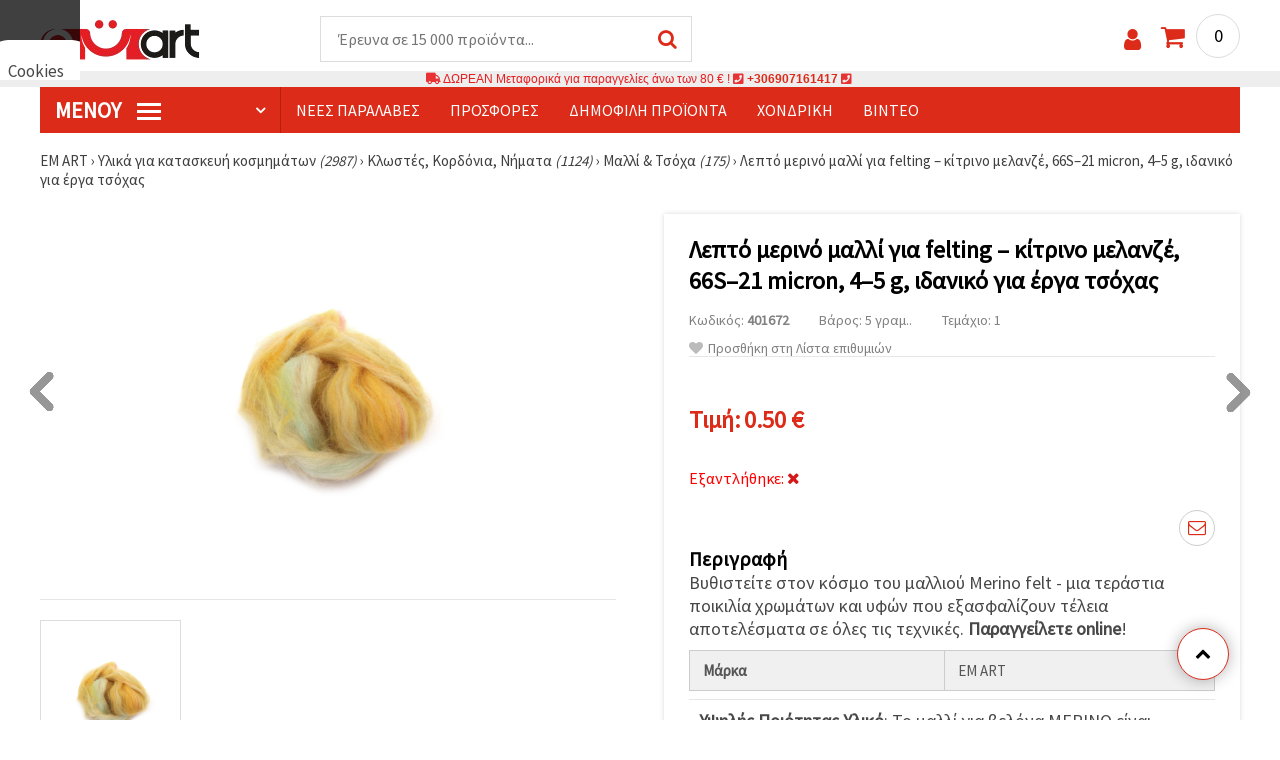

--- FILE ---
content_type: text/html; charset=UTF-8
request_url: https://www.emart.cy/p/felt-malli-100-tois-ekato-merino-66s-21-micron-hroma-kitrino-melanze-4-5-grammaria-401672
body_size: 60886
content:
<!DOCTYPE html>
<html translate="no" class="overflow-x-hidden" lang="el-CY" xml:lang="el-CY" xmlns="http://www.w3.org/1999/xhtml">
<head>
<!-- Google Tag Manager -->
<script>(function(w,d,s,l,i){w[l]=w[l]||[];w[l].push({'gtm.start':
new Date().getTime(),event:'gtm.js'});var f=d.getElementsByTagName(s)[0],
j=d.createElement(s),dl=l!='dataLayer'?'&l='+l:'';j.async=true;j.src=
'https://www.googletagmanager.com/gtm.js?id='+i+dl;f.parentNode.insertBefore(j,f);
})(window,document,'script','dataLayer','GTM-K9DV3BK');</script>
<!-- End Google Tag Manager -->

<meta name="google" content="notranslate">
<link rel="preconnect" href="https://images.emart.eu/" crossorigin>
<link rel="preconnect" href="https://fonts.googleapis.com/" crossorigin>
<link rel="preconnect" href="https://use.fontawesome.com/" crossorigin>
<link rel="preconnect" href="https://cdnjs.cloudflare.com/" crossorigin>
<link rel="dns-prefetch" href="https://images.emart.eu/">
<link rel="dns-prefetch" href="https://fonts.googleapis.com/">
<link rel="dns-prefetch" href="https://use.fontawesome.com/">
<link rel="dns-prefetch" href="https://cdnjs.cloudflare.com/">
<title>Λεπτό μερινό μαλλί για felting – κίτρινο μελανζέ, 66S–21 micron, 4–5 g, ιδανικό για έργα τσόχας |⭐ emart.cy⭐</title>
<meta name="description" content="ΑΓΟΡΑΒυθιστείτε στον κόσμο του μαλλιού Merino felt - μια τεράστια ποικιλία χρωμάτων και υφών που εξασφαλίζουν τέλεια αποτελέσματα σε όλες τις τεχνικές. Παραγγείλετε online!emart.cy" />
<meta property="og:locale" content="el-CY" />
                    <meta property="og:type" content="product" />
                    <meta property="og:title" content="Λεπτό μερινό μαλλί για felting – κίτρινο μελανζέ, 66S–21 micron, 4–5 g, ιδανικό για έργα τσόχας |⭐ emart.cy⭐" />
                    <meta property="og:description" content="ΑΓΟΡΑΒυθιστείτε στον κόσμο του μαλλιού Merino felt - μια τεράστια ποικιλία χρωμάτων και υφών που εξασφαλίζουν τέλεια αποτελέσματα σε όλες τις τεχνικές. Παραγγείλετε online!emart.cy" />
                    <meta property="og:url" content="https://www.emart.cy/p/felt-malli-100-tois-ekato-merino-66s-21-micron-hroma-kitrino-melanze-4-5-grammaria-401672" />
                    <meta property="og:image" content="https://images.emart.eu/pic/big/401672.jpg" />
                    <meta property="og:site_name" content="EMART καταστήματα για χάντρες, κοσμήματα, υλικά για χόμπι και χειροτεχνίες" />
                    <meta property="og:price:amount" content="0.50" />
                    <meta property="og:price:currency" content="EUR" />
                    <meta property="product:retailer_item_id" content="401672" />
<meta http-equiv="content-type" content="text/html; charset=UTF-8" />
<meta name="viewport" content="width=device-width, initial-scale=1.0" />
<meta name="robots" content="INDEX , FOLLOW" />
<link rel="canonical" href="https://www.emart.cy/p/felt-malli-100-tois-ekato-merino-66s-21-micron-hroma-kitrino-melanze-4-5-grammaria-401672" />
<link rel="icon" type="image/png" href='/favicon.ico' />
<link rel="apple-touch-icon" href="/favicon.ico"><link rel="alternate" hreflang='el-CY' href="https://www.emart.cy/p/felt-malli-100-tois-ekato-merino-66s-21-micron-hroma-kitrino-melanze-4-5-grammaria-401672" />
<link rel="alternate" hreflang="bg-BG" href="https://www.emart.bg/p/filc-valna-100-procenta-merino-66s-21-mikrona-cvjat-zhalt-melanzh-4-5-grama-401672" />
<link rel="alternate" hreflang="en" href="https://www.emart.eu/p/100-merino-felt-wool-66s-21-micron-color-yellow-melange-4-5-grams-401672" />
<link rel="alternate" hreflang="el-GR" href="https://www.emart.gr/p/felt-malli-100-tois-ekato-merino-66s-21-micron-hroma-kitrino-melanze-4-5-grammaria-401672" />
<link rel="alternate" hreflang="ro-RO" href="https://www.emart.ro/p/lana-pasla-100-merino-66s-21-microni-culoare-galben-melange-4-5-grame-401672" />
<link rel="alternate" hreflang="de-AT" href="https://www.emart.at/p/feine-merino-filzwolle-gelb-meliert-66s-21-mikron-45-g-perfekt-fuer-filzprojekte-nass-nadelfilzen-401672" />
<link rel="alternate" hreflang="de-DE" href="https://www.emart.com.de/p/feine-merino-filzwolle-gelb-meliert-66s-21-mikron-45-g-perfekt-fuer-filzprojekte-nass-nadelfilzen-401672" />
<link rel="alternate" hreflang="cs-CZ" href="https://www.em-art.cz/p/jemna-merino-vlna-na-plsteni-zluty-melanz-66s21-mikronu-45-g-idealni-pro-plstici-projekty-401672" />
<link rel="alternate" hreflang="hr-HR" href="https://www.emart.hr/p/fina-merino-vuna-za-filcanje-zuti-melanz-66s-21-mikron-45-g-savrsena-za-projekte-filcanja-401672" />
<link rel="alternate" hreflang="hu-HU" href="https://www.emarthobby.hu/p/finom-merino-nemezgyapju-sarga-melanzs-66s21-mikron-45-g-tokeletes-nemezeleshez-401672" />
<link rel="alternate" hreflang="it-IT" href="https://www.em-art.it/p/lana-merino-fine-per-feltro-giallo-melange-66s-21-micron-45-g-perfetta-per-progetti-di-feltro-401672" />
<link rel="alternate" hreflang="pl-PL" href="https://www.e-mart.pl/p/delikatna-welna-z-merynosa-do-filcowania-melanz-zolty-66s-21-mikronow-45-g-idealna-do-projektow-filcowych-401672" />
<link rel="alternate" hreflang="sl-SI" href="https://www.emart.si/p/fina-merino-volna-za-filcanje-rumeni-melanz-66s-21-mikronov-45-g-odlicno-za-projekte-filcanja-401672" />
<link rel="alternate" hreflang="sk-SK" href="https://www.emart.sk/p/jemna-merino-vlna-na-plstenie-zlty-melanz-66s-21-mikronov-45-g-idealna-na-projekty-plstenia-401672" />
<link rel="alternate" hreflang="ro-MD" href="https://www.emart.md/p/lana-pasla-100-merino-66s-21-microni-culoare-galben-melange-4-5-grame-401672" />
<link rel="alternate" hreflang="en-GB" href="https://www.emart.uk.com/p/100-merino-felt-wool-66s-21-micron-color-yellow-melange-4-5-grams-401672" />
<link rel="alternate" hreflang="en-US" href="https://www.emart.us.com/p/100-merino-felt-wool-66s-21-micron-color-yellow-melange-4-5-grams-401672" />
<link rel="alternate" hreflang="en-CA" href="https://www.emart.co.com/p/100-merino-felt-wool-66s-21-micron-color-yellow-melange-4-5-grams-401672" />
<link rel="stylesheet" href="https://www.emart.cy/styles/consent_modal_styles.css?1768128515" />
<link href="https://fonts.googleapis.com/css?family=Source+Sans+Pro" rel="stylesheet">
<link rel="stylesheet" href="https://www.emart.cy/styles/menu.css?1768128515" />
<link rel="stylesheet" href="https://www.emart.cy/styles/obsht.css?1768128515" />
<link rel="stylesheet" href="https://www.emart.cy/styles/stokipodr.css?1768128515" />
<link rel="stylesheet" href="https://www.emart.cy/styles/stokimreja.css?1768128515" />
<link rel="stylesheet" href="https://www.emart.cy/styles/swiper.min.css?1768128515" />
<link rel="stylesheet" href="https://www.emart.cy/styles/pop.css?1768128515" />
<link rel="stylesheet" href="https://www.emart.cy/styles/obsht1.css?1768128515" />
<link rel="stylesheet" href= "https://use.fontawesome.com/releases/v5.0.7/css/all.css
">
<link rel="stylesheet" href="https://cdnjs.cloudflare.com/ajax/libs/font-awesome/4.7.0/css/font-awesome.min.css">
<script type="text/javascript" id="consentVariables">

        var consent_ad_storage_update = 'denied';

        var consent_analytics_storage_update = 'denied' ;

        var consent_ad_user_data_update = 'denied' ;

        var consent_ad_personalization_update = 'denied' ;

        var consent_personalization_storage_update = 'denied' ;

        var consent_functionality_storage_update = 'granted' ;

        var consent_security_storage_update = 'denied' ;

        var consent_is_updated = '1';

        </script>
<script src="https://www.emart.cy/scripts/consent_modal_script.js?1768128515" defer></script>
<script src="https://www.emart.cy/scripts/cy.js?1768128515" defer></script>
<script src="https://www.emart.cy/scripts/myn.js?1768128515" defer></script>
<script src="https://www.emart.cy/scripts/swiper.min.js?1768128515"></script>
<script src="https://www.emart.cy/scripts/lazyLoad.js?1768128515"></script>
<script>var putikal = 'https://www.emart.cy/';</script>
<link rel='stylesheet' href='https://www.emart.cy/styles/_output.css?v=1768383204'>
</head>
<body class="max-w-screen" onload="fikipod(); tpmenu(); mushmorok();">
<!-- main app container -->
    <div id="consent-modeV2-modal">
        <input style="display:none;" value="https://www.emart.cy/zapis_google.php?ap=32f5c0e551adce82c6bf940844e99732&ep=d1e30bddc3658627f9fa85af6f6eb401&" id="path_dafwefa" \>
        <div id="modal-1" class="jw-modal">
            <div class="jw-modal-body">
                <p>Cookies<p>
                <p class="consent-description">🍪 Γεια, θέλουμε να σας προσφέρουμε μερικά μπισκότα. Ωστόσο, είναι διαφορετικά από αυτά που γνωρίζετε ότι είμαστε σίγουροι ότι θα έχετε την πιο δροσερή εμπειρία εδώ, θυμόμαστε τις προτιμήσεις σας και τις επαναλήψεις.</p>
                <p class="consent-description">Μπορείτε να συμφωνήσετε να χρησιμοποιήσετε όλα τα cookies κάνοντας κλικ στον ιστότοπο! Ή καθορίστε τις προτιμήσεις σας στις ρυθμίσεις επιλέγοντας το δεδομένο τύπο cookies και κάνοντας κλικ στο κουμπί Αποθήκευση.</p>
                <button onclick="acceptAll()" id="accept-jw" class="!px-3 !w-fit !py-2 !mt-4 !text-base">Στον ιστότοπο!</button>
                <button onclick="openModal('modal-2')" class='!w-fit !px-2 !text-sm !py-1 !bg-inherit !text-black' id="prefferences-jw">Ρυθμίσεις</button>
                
            </div>
        </div>
        <div id="modal-2" class="jw-modal">
            <div class="jw-modal-body">
                    <p>Ρυθμίσεις</p>
                    <p class="consent-description">Αυτός ο ιστότοπος χρησιμοποιεί cookies για να βελτιώσει την εμπειρία σας κατά την πλοήγηση στον ιστότοπο. Από αυτά, τα cookies, τα οποία κατηγοριοποιούνται όπως είναι απαραίτητο, αποθηκεύονται στο πρόγραμμα περιήγησής σας, καθώς είναι απαραίτητα για το έργο των βασικών ...</p>
                    <div class="grid-container">
                        <div class="grid-item">
                            <label class="switchConsent">
                                <input class="ConsentInput" type="checkbox" checked disabled>
                                <span class="sliderConsent round"></span>
                            </label>
                        </div>
                        <div class="grid-item grid-item-name">
                            <div class="jw-modal-flexbox-container">
                                <div class="jw-modal-flexbox-name">
                                    <p>Απαραίτητη</p>
                                </div>
                                <!-- <div class="jw-modal-flexbox-description">
                                    <p >Αυτά τα cookies είναι απαραίτητα για τη λειτουργία του ιστότοπου και δεν μπορούν να αποκλειστούν στα συστήματά μας. Ακολουθούν τα cookies για να περιηγηθείτε στον ιστότοπο, να διατηρήσετε τις ολοκληρωμένες πληροφορίες όταν μεταβιβάζετε μεταξύ διαφορετικών βημάτων, καθώς και κατά την σύνδεση ή την εγγραφή. Μπορείτε να ρυθμίσετε το πρόγραμμα περιήγησής σας για να μπλοκάρει ή να σας προειδοποιήσει για αυτά τα cookies, αλλά σε αυτή την περίπτωση ορισμένα τμήματα του ιστότοπου ενδέχεται να μην λειτουργούν.</p>
                                </div> -->
                            </div>  
                        </div>
                        <div class="grid-item">
                            <label class="switchConsent">
                                <input class="ConsentInput" type="checkbox" id="switchMarketing" 2> 
                                <span class="sliderConsent round"></span>
                            </label> <!--onClick="change state"-->
                        </div>
                        <div class="grid-item grid-item-name">
                            <div class="jw-modal-flexbox-container">
                                <div class="jw-modal-flexbox-name">
                                    <p>Εμπορία</p>
                                </div>
                                <!-- <div class="jw-modal-flexbox-description">
                                    <p >Τα διαφημιστικά cookies χρησιμοποιούνται για να σας παρέχουν κατάλληλες διαφημίσεις και καμπάνιες μάρκετινγκ, παρακολουθεί τη δραστηριότητά σας στο Διαδίκτυο.</p>
                                </div> -->
                            </div>
                        </div>
                        <div class="grid-item">
                            <label class="switchConsent">
                                <input class="ConsentInput" type="checkbox" id="switchAnalytics" 2>
                                <span class="sliderConsent round"></span>
                            </label> <!--onClick="change state"-->
                        </div>
                        <div class="grid-item grid-item-name">
                            <div class="jw-modal-flexbox-container">
                                <div class="jw-modal-flexbox-name">
                                    <p>Αναλυτικός</p>
                                </div>
                                <!-- <div class="jw-modal-flexbox-description">
                                    <p >Αυτά τα cookies χρησιμοποιούνται για να καταλάβουν πώς αλληλεπιδράτε με τον ιστότοπό μας. Μας βοηθούν να συλλέξουμε πληροφορίες σχετικά με τους δείκτες όπως ο αριθμός των επισκεπτών, ένας βαθμός εγκατάλειψης, μια πηγή κυκλοφορίας και πολλά άλλα.</p>
                                </div> -->
                            </div>
                        </div>
                        <div class="grid-item">
                            <label class="switchConsent">
                                <input class="ConsentInput" type="checkbox" id="switchFuntionality" 2>
                                <span class="sliderConsent round"></span>
                            </label> <!--onClick="change state"-->
                        </div>
                        <div class="grid-item grid-item-name">
                            <div class="jw-modal-flexbox-container">
                                <div class="jw-modal-flexbox-name">
                                    <p>Λειτουργικός</p>
                                </div>
                                <!-- <div class="jw-modal-flexbox-description">
                                    <p>Αυτή η κατηγορία cookies χρησιμοποιείται για να διευκολύνει τον χρήστη όταν χρησιμοποιεί τον ιστότοπο και θεωρεί τις ατομικές προτιμήσεις του χρήστη. Τα cookies λειτουργικότητας περιλαμβάνουν cookies για να αναγνωρίσετε μια συσκευή, να διατηρήσετε τις προτιμήσεις σχετικά με το μέγεθος της γραμματοσειράς και πολλά άλλα.</p>
                                </div> -->
                            </div>  
                        </div>
                        <div class="grid-item">
                            <label class="switchConsent">
                                <input class="ConsentInput" type="checkbox" id="switchOthers" 2>
                                <span class="sliderConsent round"></span>
                            </label> <!--onClick="change state"-->
                        </div>
                        <div class="grid-item grid-item-name">
                            <div class="jw-modal-flexbox-container">
                                <div class="jw-modal-flexbox-name">
                                    <p>Αλλα</p>
                                </div>
                                <!-- <div class="jw-modal-flexbox-description">
                                    <p >Άλλα μπισκότα που δεν έχουν κατηγοριοποιηθεί είναι αυτά που αναλύονται και δεν έχουν ακόμη ταξινομηθεί σε καμία από αυτές τις κατηγορίες.</p>
                                </div> -->
                            </div>  
                        </div>
                    </div>
                <button onclick="acceptAll()" id="accept-jw" class="!px-3 !w-fit !py-2 !mt-4 !text-base">Στον ιστότοπο!</button> 
                <button onclick="acceptGranularConsent()" class='!w-fit !px-2 !text-sm !py-1 !bg-inherit !text-black' id="prefferences-jw">Save</button> 
            </div>
         </div>
    </div>
<!-- Google Tag Manager (noscript) -->
<noscript><iframe src="https://www.googletagmanager.com/ns.html?id=GTM-K9DV3BK"
height="0" width="0" style="display:none;visibility:hidden"></iframe></noscript>
<!-- End Google Tag Manager (noscript) -->
<div class="sticky top-0 z-[9999999] bg-white w-full">
<header class="header1" id="BotUp">
<div class="bolo">
<div id="malkalupa" class="responsive-search">
<div class="popupfoot">
<a class="close" onclick="document.getElementById('malkalupa').style.display='none';"><i class="fa fa-times"></i></a>
</div>
<form class="search-form" onSubmit="return false">
<div class="search-wrap clearfloat">
<input type="text" id="searchf2" class="search-input" autocomplete="off" placeholder="Έρευνα σε 15 000 προϊόντα..." onkeyup="tresnate('https://www.emart.cy/tres/tres.php','koko','searchf2','trrss1',event);" />
<span class="search-bar"></span>
<a id="trrss1" onclick="tarsi('searchf2');" class="search-submit"><i class="fa fa-search"></i></a>
<div class="fluid-menu fluid-menu-products">
<div id="koko">
</div>
</div>
</div>
</form>
</div>
</div>
<div class="wrapper clearfloat">
<div class="responsive-menu-btn" id="showLeftPush" onclick="respvij();"><span class="icon-navicon"></span></div>
<div class="komp-menu-btn skrit" id="mmmenu"></div>
<div class="logo">
<a href="https://www.emart.cy/">
<strong>EM ART</strong>
<img width=160 height=40 src="https://images.emart.eu/cite/logo.png" alt="EM ART" />
</a>
</div>
<script type="application/ld+json">
{
    "@context": "http://schema.org",
    "@type": "WebSite",
    "url": "https://www.emart.cy",
    "name": "EM ART",
    "description": "Περισσότερα από 20000 ✔️χάντρες✔️υλικά για κοσμήματα✔️υλικά για τέχνη και χόμπι ⭐emart.cy⭐ ✈ ΔΩΡΕΆΝ έξοδα αποστολής για αγορές άνω των 200 ευρώ",
    "image": "https://images.emart.eu/cite/logo.png",
    "inLanguage": "el-CY",
    "copyrightYear": "2004",
    "sameAs": [
        ""
    ],
    "potentialAction": {
        "@type": "SearchAction",
        "target": "https://www.emart.cy/search-{query}"
    },
    "author": {
        "@context": "https://schema.org",
        "@type": [
            "Organization",
            "Place",
            "OnlineStore",
            "LocalBusiness"
        ],
        "name": "EM ART",
        "description": "Περισσότερα από 20000 ✔️χάντρες✔️υλικά για κοσμήματα✔️υλικά για τέχνη και χόμπι ⭐emart.cy⭐ ✈ ΔΩΡΕΆΝ έξοδα αποστολής για αγορές άνω των 200 ευρώ",
        "logo": "https://images.emart.eu/cite/logo.png",
        "image": "https://images.emart.eu/cite/logo.png",
        "url": "https://www.emart.cy",
        "sameAs": [
            ""
        ],
        "legalName": "MARTBG LTD",
        "alternateName": "МАРТБГ ЕООД",
        "foundingDate": "2004-08-01",
        "vatId": "BG200172226",
        "taxId": "200172226",
        "telephone": "+306907161417",
        "email": "info@emart.company",
        "numberOfEmployees": {
            "@type": "QuantitativeValue",
            "minValue": "50",
            "maxValue": "100"
        },
        "address": {
            "@type": "PostalAddress",
            "streetAddress": "Slaveikov,  Iliia Zurkov 5 str.",
            "addressLocality": "Burgas",
            "postalCode": "8000",
            "addressRegion": "Burgas",
            "addressCountry": "BG"
        },
        "contactPoint": {
            "@type": "ContactPoint",
            "telephone": "+306907161417",
            "email": "info@emart.company"
        },
        "geo": {
            "@type": "GeoCoordinates",
            "latitude": "42.5228213",
            "longitude": "27.4369574"
        },
        "hasMerchantReturnPolicy": {
            "@type": "MerchantReturnPolicy",
            "merchantReturnLink": "https://www.emart.cy/plhrophories/paraggelia-kai-apostolh"
        },
        "aggregateRating": {
            "@type": "AggregateRating",
            "ratingValue": "4.6",
            "bestRating": "5",
            "worstRating": "1",
            "ratingCount": 2500,
            "reviewCount": 2100
        }
    },
    "publisher": {
        "@context": "https://schema.org",
        "@type": [
            "Organization",
            "Place",
            "OnlineStore",
            "LocalBusiness"
        ],
        "name": "EM ART",
        "description": "Περισσότερα από 20000 ✔️χάντρες✔️υλικά για κοσμήματα✔️υλικά για τέχνη και χόμπι ⭐emart.cy⭐ ✈ ΔΩΡΕΆΝ έξοδα αποστολής για αγορές άνω των 200 ευρώ",
        "logo": "https://images.emart.eu/cite/logo.png",
        "image": "https://images.emart.eu/cite/logo.png",
        "url": "https://www.emart.cy",
        "sameAs": [
            ""
        ],
        "legalName": "MARTBG LTD",
        "alternateName": "МАРТБГ ЕООД",
        "foundingDate": "2004-08-01",
        "vatId": "BG200172226",
        "taxId": "200172226",
        "telephone": "+306907161417",
        "email": "info@emart.company",
        "numberOfEmployees": {
            "@type": "QuantitativeValue",
            "minValue": "50",
            "maxValue": "100"
        },
        "address": {
            "@type": "PostalAddress",
            "streetAddress": "Slaveikov,  Iliia Zurkov 5 str.",
            "addressLocality": "Burgas",
            "postalCode": "8000",
            "addressRegion": "Burgas",
            "addressCountry": "BG"
        },
        "contactPoint": {
            "@type": "ContactPoint",
            "telephone": "+306907161417",
            "email": "info@emart.company"
        },
        "geo": {
            "@type": "GeoCoordinates",
            "latitude": "42.5228213",
            "longitude": "27.4369574"
        },
        "hasMerchantReturnPolicy": {
            "@type": "MerchantReturnPolicy",
            "merchantReturnLink": "https://www.emart.cy/plhrophories/paraggelia-kai-apostolh"
        },
        "aggregateRating": {
            "@type": "AggregateRating",
            "ratingValue": "4.6",
            "bestRating": "5",
            "worstRating": "1",
            "ratingCount": 2500,
            "reviewCount": 2100
        }
    },
    "copyrightHolder": {
        "@context": "https://schema.org",
        "@type": [
            "Organization",
            "Place",
            "OnlineStore",
            "LocalBusiness"
        ],
        "name": "EM ART",
        "description": "Περισσότερα από 20000 ✔️χάντρες✔️υλικά για κοσμήματα✔️υλικά για τέχνη και χόμπι ⭐emart.cy⭐ ✈ ΔΩΡΕΆΝ έξοδα αποστολής για αγορές άνω των 200 ευρώ",
        "logo": "https://images.emart.eu/cite/logo.png",
        "image": "https://images.emart.eu/cite/logo.png",
        "url": "https://www.emart.cy",
        "sameAs": [
            ""
        ],
        "legalName": "MARTBG LTD",
        "alternateName": "МАРТБГ ЕООД",
        "foundingDate": "2004-08-01",
        "vatId": "BG200172226",
        "taxId": "200172226",
        "telephone": "+306907161417",
        "email": "info@emart.company",
        "numberOfEmployees": {
            "@type": "QuantitativeValue",
            "minValue": "50",
            "maxValue": "100"
        },
        "address": {
            "@type": "PostalAddress",
            "streetAddress": "Slaveikov,  Iliia Zurkov 5 str.",
            "addressLocality": "Burgas",
            "postalCode": "8000",
            "addressRegion": "Burgas",
            "addressCountry": "BG"
        },
        "contactPoint": {
            "@type": "ContactPoint",
            "telephone": "+306907161417",
            "email": "info@emart.company"
        },
        "geo": {
            "@type": "GeoCoordinates",
            "latitude": "42.5228213",
            "longitude": "27.4369574"
        },
        "hasMerchantReturnPolicy": {
            "@type": "MerchantReturnPolicy",
            "merchantReturnLink": "https://www.emart.cy/plhrophories/paraggelia-kai-apostolh"
        },
        "aggregateRating": {
            "@type": "AggregateRating",
            "ratingValue": "4.6",
            "bestRating": "5",
            "worstRating": "1",
            "ratingCount": 2500,
            "reviewCount": 2100
        }
    }
}
</script>
<div>
<link href="https://www.emart.cy/"/>
<form action="https://www.emart.cy/search" method="get" class="search-form" onSubmit="return false">
<div class="search-wrap clearfloat">
<input type="text" name="query" id="searchf1" autocomplete="off" class="search-input" placeholder="Έρευνα σε 15 000 προϊόντα..." onkeyup="tresnate('https://www.emart.cy/tres/tres.php','koku','searchf1','trrss2',event);" />
<span class="search-bar"></span>
<a id="trrss2" onclick="tarsi('searchf1');" class="search-submit"><i class="fa fa-search"></i></a>
<div class="fluid-menu fluid-menu-products">
<div id="koku" class="skrit">
</div>
</div>
</div>
</form>
</div>
<div class="header-right clearfloat">
<div class="search-icon" onclick="document.getElementById('malkalupa').style.display='block';"><i class="fa fa-search"></i></div>
<div class="login">
<a href="https://www.emart.cy/signin" title="Σύνδεση"><i class="fa fa-user"></i></a>
</div>
<div class="cart">
<a><span id="vkosha">0</span></a>
</div>
</div>
</div>
</header>
</div>
<p class="bannerText2"><i class="fas fa-truck"></i> ΔΩΡΕΑΝ Μεταφορικά για παραγγελίες άνω των&nbsp;80 €&nbsp;!&nbsp;<i class="fas fa-phone-square"></i>&nbsp;<a class="tel" href="tel:+306907161417">+306907161417</a>&nbsp;<i class="fas fa-phone-square"></i>&nbsp;<a class="tel" href="tel:"></a><br><span style="font-size: 14px;color: black;font-weight: bold;"></span> </p>
<div class="wrapper clearfloat">
<div class="menu-wrap">
<nav id="kmpmenu" class="menu clearfloat">
<ul>
<li><a id="kategorii-buton" href="https://www.emart.cy/categories-products">Μενού <span class="menu-icon"></span></a>
<div id="glavnomenu" class="category-menu">
<ul>
<li><a href="https://www.emart.cy/hmipolytimoi-lithoi-hantres-kai-kremasta" onmouseover="vismenu('1');"><img src="https://images.emart.eu/menutam/47.png" alt="Χάντρες από πολύτιμους λίθους" width="20rem" />&nbsp;&nbsp;Χάντρες από πολύτιμους λίθους</a>
<div id="podmenu1" class="right-submenu">
<div class="cat-name"><a href="https://www.emart.cy/hmipolytimoi-lithoi-hantres-kai-kremasta">Χάντρες από πολύτιμους λίθους</a></div>
<div class="cat-lists clearfloat">
<div class="sub-one">
<ul>
<li class="sub-one-title" onmouseover="document.getElementById('menusni1').src='https://images.emart.eu/picmenu/visulki-ot-estestven-kamak_1531841307129.jpg'; document.getElementById('menusni1').alt='Μενταγιόν & φυλαχτά από ημιπολύτιμους λίθους για κατασκευή κοσμημάτων';"><a href="https://www.emart.cy/kremasta-apo-krystalloys-kai-hmipolytimoys-lithoys">Μενταγιόν & Κρεμαστά από Ημιπολύτιμους Λίθους</a></li>
<li onmouseover="document.getElementById('menusni1').src='https://images.emart.eu/picmenu/visulki-ot-poluskapocenni-kamani_1531841318323.jpg'; document.getElementById('menusni1').alt='Μενταγιόν από ημιπολύτιμους λίθους για κατασκευή κοσμημάτων';"><a href="https://www.emart.cy/kremasta-hmipolytimoi-lithoi">Μενταγιόν με πολύτιμους λίθους <em>(90)</em></a></li>
<li onmouseover="document.getElementById('menusni1').src='https://images.emart.eu/picmenu/visulki-ahat_1531841329940.jpg'; document.getElementById('menusni1').alt='Μενταγιόν από φυσικό ημιπολύτιμο λίθο αχάτη';"><a href="https://www.emart.cy/ahaths-kremasta">Μενταγιόν από αχάτη <em>(21)</em></a></li>
<li onmouseover="document.getElementById('menusni1').src='https://images.emart.eu/picmenu/visulki-tjurkoaz_1531841338603.jpg'; document.getElementById('menusni1').alt='Μενταγιόν από τιρκουάζ για κατασκευή κοσμημάτων';"><a href="https://www.emart.cy/tirkoyaz-kremasta">Μενταγιόν από τυρκουάζ <em>(2)</em></a></li>
<li onmouseover="document.getElementById('menusni1').src='https://images.emart.eu/picmenu/visulki-hematit_1531841346879.jpg'; document.getElementById('menusni1').alt='Μενταγιόν από Αιματίτη για Χειροποίητα Κοσμήματα';"><a href="https://www.emart.cy/aimatiths-kremasta">Μενταγιόν από αιματίτη <em>(1)</em></a></li>
<li onmouseover="document.getElementById('menusni1').src='https://images.emart.eu/picmenu/visulki-jaspis_1531841354114.jpg'; document.getElementById('menusni1').alt='Μενταγιόν από ίασπη';"><a href="https://www.emart.cy/iaspis-kremasta">Μενταγιόν από Ιάσπη <em>(9)</em></a></li>
</ul>
</div>
<div class="sub-one">
<ul>
<li class="sub-one-title" onmouseover="document.getElementById('menusni1').src='https://images.emart.eu/picmenu/estestveni-kamani-i-minerali_1531836431226.jpg'; document.getElementById('menusni1').alt='Πολύτιμοι, Ημιπολύτιμοι και Φυσικοί Λίθοι & Ορυκτά';"><a href="https://www.emart.cy/hantres-hmipolytimoi-lithoi">Πολύτιμοι λίθοι & Ορυκτά</a></li>
<li onmouseover="document.getElementById('menusni1').src='https://images.emart.eu/picmenu/chips-malki_1531827237322.jpg'; document.getElementById('menusni1').alt='Χάντρες από φυσικούς ημιπολύτιμους λίθους τύπου chip - μικρά μεγέθη';"><a href="https://www.emart.cy/tsips-mikra-hmipolytimes-petres">Χάντρες από θραύσματα πολύτιμων λίθων <em>(67)</em></a></li>
<li onmouseover="document.getElementById('menusni1').src='https://images.emart.eu/picmenu/chips-golemi_1531827249602.jpg'; document.getElementById('menusni1').alt='Χάντρες από φυσικά θραύσματα ημιπολύτιμων λίθων – μεγαλύτερα μεγέθη';"><a href="https://www.emart.cy/tsips-megala-hmipolytimes-petres">Θραύσματα ημιπολύτιμων λίθων <em>(38)</em></a></li>
<li onmouseover="document.getElementById('menusni1').src='https://images.emart.eu/picmenu/avantjurin_15318272642.jpg'; document.getElementById('menusni1').alt='Αβεντουρίνη - η πέτρα της τύχης στην καλύτερη τιμή';"><a href="https://www.emart.cy/abentoyrinh-hmipolytimh-hantra-se-kordoni">Αβεντουρίνη <em>(6)</em></a></li>
<li onmouseover="document.getElementById('menusni1').src='https://images.emart.eu/picmenu/akvamarin_1531827341200.jpg'; document.getElementById('menusni1').alt='Φυσικές και ημιπολύτιμες πέτρες από ακουαμαρίνα';"><a href="https://www.emart.cy/akoyamarina-hmipolytimoi-lithoi-hantres">Ακουαμαρίνα <em>(6)</em></a></li>
<li onmouseover="document.getElementById('menusni1').src='https://images.emart.eu/picmenu/amazonit_1531827353760.jpg'; document.getElementById('menusni1').alt='Χάντρες από ημιπολύτιμο λίθο Αμαζονίτη';"><a href="https://www.emart.cy/amazoniths-hmipolytimoi-lithoi-hantres">Αμαζονίτης <em>(9)</em></a></li>
<li onmouseover="document.getElementById('menusni1').src='https://images.emart.eu/picmenu/ametist_1531827363209.jpg'; document.getElementById('menusni1').alt='Φυσικοί και ημιπολύτιμοι λίθοι αμέθυστου';"><a href="https://www.emart.cy/amethystos-hmipolytimoi-lithoi-hantres">Αμέθυστος <em>(6)</em></a></li>
<li onmouseover="document.getElementById('menusni1').src='https://images.emart.eu/picmenu/Ahat_1531827374266.jpg'; document.getElementById('menusni1').alt='Σειρές χαντρών από ημιπολύτιμο λίθο αχάτη';"><a href="https://www.emart.cy/ahaths-hmipolytimoi-lithoi-hantres">Αχάτης <em>(505)</em></a></li>
<li onmouseover="document.getElementById('menusni1').src='https://images.emart.eu/picmenu/Granat_1531827390692.jpg'; document.getElementById('menusni1').alt='Πολύτιμοι λίθοι από γρανάτη';"><a href="https://www.emart.cy/granaths-hmipolytimoi-lithoi-hantres">Γρανάτης <em>(5)</em></a></li>
<li onmouseover="document.getElementById('menusni1').src='https://images.emart.eu/picmenu/zhadeit_1531827408649.jpg'; document.getElementById('menusni1').alt='Ιαδεΐτης – φυσικοί και ημιπολύτιμοι λίθοι';"><a href="https://www.emart.cy/nefriths-hmipolytimoi-lithoi-hantres">Νεφρίτης <em>(53)</em></a></li>
<li onmouseover="document.getElementById('menusni1').src='https://images.emart.eu/picmenu/Karneol_1531827421433.jpg'; document.getElementById('menusni1').alt='Πολύτιμοι λίθοι από καρνεόλιο για κατασκευή κοσμημάτων';"><a href="https://www.emart.cy/carneolh-hmipolytimoi-lithoi-hantres">Καρνεόλη <em>(7)</em></a></li>
<li onmouseover="document.getElementById('menusni1').src='https://images.emart.eu/picmenu/kvarc_1531827433432.jpg'; document.getElementById('menusni1').alt='Χάντρες από Φυσικό Χαλαζία';"><a href="https://www.emart.cy/xalazias-hmipolytimoi-lithoi-hantres">Χαλαζίας <em>(75)</em></a></li>
<li onmouseover="document.getElementById('menusni1').src='https://images.emart.eu/picmenu/Koral_1531827452866.jpg'; document.getElementById('menusni1').alt='Ημιπολύτιμες χάντρες κοραλλιού για DIY κοσμήματα';"><a href="https://www.emart.cy/coralli-hmipolytimoi-lithoi-hantres">Κοράλλι <em>(6)</em></a></li>
<li onmouseover="document.getElementById('menusni1').src='https://images.emart.eu/picmenu/labradorit_1531827468386.jpg'; document.getElementById('menusni1').alt='Χάντρες από ημιπολύτιμο λίθο λαβραδορίτη';"><a href="https://www.emart.cy/lamprantoriths-hmipolytimh-hantra-seira">Λαβραδορίτης <em>(5)</em></a></li>
<li onmouseover="document.getElementById('menusni1').src='https://images.emart.eu/picmenu/lazurit-lapis_153182748024.jpg'; document.getElementById('menusni1').alt='Χάντρες Λάπις Λαζούλι για κοσμήματα DIY';"><a href="https://www.emart.cy/lapis-lazoyli-hmipolytimh-hantra-seira">Λάπις Λάζουλι <em>(5)</em></a></li>
<li onmouseover="document.getElementById('menusni1').src='https://images.emart.eu/picmenu/lunen-kamak-opal_1531827492245.jpg'; document.getElementById('menusni1').alt='Χάντρες από Φεγγαρόπετρα & Οπάλιο';"><a href="https://www.emart.cy/feggaropetra-hmipolytimh-hantra-seira">Σεληνόλιθος & Οπάλιο <em>(16)</em></a></li>
<li onmouseover="document.getElementById('menusni1').src='https://images.emart.eu/picmenu/Malahit_153182750366.jpg'; document.getElementById('menusni1').alt='Μαλαχίτης: Φυσικοί ημιπολύτιμοι λίθοι';"><a href="https://www.emart.cy/malahiths-hmipolytimh-hantra-seira">Μαλαχίτης <em>(5)</em></a></li>
</ul>
</div>
<div class="sub-one">
<ul>
<li class="sub-one-title">&nbsp;</li>
<li onmouseover="document.getElementById('menusni1').src='https://images.emart.eu/picmenu/Mokait_15318275195.jpg'; document.getElementById('menusni1').alt='Μουκαΐτης Ίασπις: Χάντρες από πολύτιμους λίθους για κατασκευή κοσμημάτων';"><a href="https://www.emart.cy/mokaiths-hmpolytimh-hantra-seira">Μουκαΐτης <em>(4)</em></a></li>
<li onmouseover="document.getElementById('menusni1').src='https://images.emart.eu/picmenu/Nefrit_1531827533825.jpg'; document.getElementById('menusni1').alt='Πολύτιμος λίθος Νεφρίτης (Jade)';"><a href="https://www.emart.cy/nefriths-hmipolitimes-hantres-se-kordoni">Νεφρίτης <em>(0)</em></a></li>
<li onmouseover="document.getElementById('menusni1').src='https://images.emart.eu/picmenu/obsidian_1531827550183.jpg'; document.getElementById('menusni1').alt='Χάντρες οψιδιανού για κατασκευή κοσμημάτων';"><a href="https://www.emart.cy/opsidianos-hmipolytimh-hantra-seira">Οψιανός <em>(29)</em></a></li>
<li onmouseover="document.getElementById('menusni1').src='https://images.emart.eu/picmenu/Oniks_1531827565140.jpg'; document.getElementById('menusni1').alt='Χάντρες από Όνυχα: Φυσική ημιπολύτιμη πέτρα για DIY κοσμήματα';"><a href="https://www.emart.cy/onyhas-hmipolytimh-hantra-seira" title="Όνυχας ημιπολύτιμη χάντρα σειρά">Όνυχας <em>(19)</em></a></li>
<li onmouseover="document.getElementById('menusni1').src='https://images.emart.eu/picmenu/orlovo-oko_153182757728.jpg'; document.getElementById('menusni1').alt='Χάντρες από φυσική πέτρα Μάτι Αετού';"><a href="https://www.emart.cy/eagle-eye-fysikes-petres-kordoni">Μάτι του Αετού <em>(0)</em></a></li>
<li onmouseover="document.getElementById('menusni1').src='https://images.emart.eu/picmenu/planinski-kristal_1531827597314.jpg'; document.getElementById('menusni1').alt='Χάντρες από Κρύσταλλο του Βουνού – Καθαρός Διαυγής Χαλαζίας για Κατασκευή Κοσμημάτων';"><a href="https://www.emart.cy/krystallos-halazia-fysikoi-kai-hmipolytimoi-lithoi">Κρύσταλλος χαλαζία <em>(6)</em></a></li>
<li onmouseover="document.getElementById('menusni1').src='https://images.emart.eu/picmenu/regalit_1531827610339.jpg'; document.getElementById('menusni1').alt='Χάντρες από ημιπολύτιμο λίθο Regalite';"><a href="https://www.emart.cy/regaliths-hmipolitimh-hantra">Ρεγκαλάιτ <em>(2)</em></a></li>
<li onmouseover="document.getElementById('menusni1').src='https://images.emart.eu/picmenu/rodonit_1531827623165.jpg'; document.getElementById('menusni1').alt='Χάντρες από ημιπολύτιμο λίθο ροδονίτη';"><a href="https://www.emart.cy/rodoniths-hmipolytimh-hantra">Ροδονίτης <em>(5)</em></a></li>
<li onmouseover="document.getElementById('menusni1').src='https://images.emart.eu/picmenu/slanchev-kamak_1531827640393.jpg'; document.getElementById('menusni1').alt='Ηλιολίθος - Χάντρες από ημιπολύτιμη πέτρα';"><a href="https://www.emart.cy/hliolithos-hmipolytimh-hantra-seira">Ηλιόλιθος <em>(30)</em></a></li>
<li onmouseover="document.getElementById('menusni1').src='https://images.emart.eu/picmenu/sodalit_1531827661442.jpg'; document.getElementById('menusni1').alt='Χάντρες από Σοδάλιτη: Ημιπολύτιμοι λίθοι για χειροποίητα κοσμήματα';"><a href="https://www.emart.cy/sodaliths-hmipolytimh-hantra-seira">Σοδαλίτης <em>(4)</em></a></li>
<li onmouseover="document.getElementById('menusni1').src='https://images.emart.eu/picmenu/tigrovo-oko_1531827674115.jpg'; document.getElementById('menusni1').alt='Χάντρες από φυσική πέτρα Μάτι της Τίγρης για χειροποίητα κοσμήματα';"><a href="https://www.emart.cy/mati-ths-tigrhs-hmioplytimh-hantra-seira">Μάτι της τίγρης <em>(28)</em></a></li>
<li onmouseover="document.getElementById('menusni1').src='https://images.emart.eu/picmenu/turmalin_1531827689687.jpg'; document.getElementById('menusni1').alt='Χάντρες από φυσικό λίθο τουρμαλίνη';"><a href="https://www.emart.cy/toyrmalinh-hmipolytimh-hantra-seira">Τουρμαλίνη <em>(7)</em></a></li>
<li onmouseover="document.getElementById('menusni1').src='https://images.emart.eu/picmenu/tyurkoaz_1531827704611.jpg'; document.getElementById('menusni1').alt='Χάντρες από φυσικό και συνθετικό τουρκουάζ για χειροποίητα κοσμήματα';"><a href="https://www.emart.cy/tirkoyaz-hmipolytimh-hantra-seira">Τιρκουάζ <em>(150)</em></a></li>
<li onmouseover="document.getElementById('menusni1').src='https://images.emart.eu/picmenu/Unakit_153182772556.jpg'; document.getElementById('menusni1').alt='Φυσικές Χάντρες από Πέτρα Ουνακάιτ για Κατασκευή Κοσμημάτων';"><a href="https://www.emart.cy/oynakiths-hmipolytimh-hantra-seira">Ουνακίτης <em>(6)</em></a></li>
<li onmouseover="document.getElementById('menusni1').src='https://images.emart.eu/picmenu/Fluorit_1531827742775.jpg'; document.getElementById('menusni1').alt='Χάντρες από πολύτιμο λίθο φθορίτη';"><a href="https://www.emart.cy/fthoriths-hmipolytimh-hantra-seira">Φθορίτης <em>(9)</em></a></li>
<li onmouseover="document.getElementById('menusni1').src='https://images.emart.eu/picmenu/fosili_1531827764421.jpg'; document.getElementById('menusni1').alt='Φυσικές Χάντρες από Απολιθωμένους Ημιπολύτιμους Λίθους';"><a href="https://www.emart.cy/apolithomeno-ksylo">Απολιθώματα <em>(15)</em></a></li>
</ul>
</div>
<div class="sub-one">
<ul>
<li class="sub-one-title">&nbsp;</li>
<li onmouseover="document.getElementById('menusni1').src='https://images.emart.eu/picmenu/Haulit_153182777875.jpg'; document.getElementById('menusni1').alt='Χάντρες από χαουλίτη για κατασκευή κοσμημάτων';"><a href="https://www.emart.cy/haoliths-hmipolytimh-hantra-seira">Χαουλίτης <em>(21)</em></a></li>
<li onmouseover="document.getElementById('menusni1').src='https://images.emart.eu/picmenu/Hematit_1531827804584.jpg'; document.getElementById('menusni1').alt='Χάντρες από ημιπολύτιμο λίθο Αιματίτη';"><a href="https://www.emart.cy/aimatiths-hmipolytimh-hantra-seira">Αιματίτης <em>(217)</em></a></li>
<li onmouseover="document.getElementById('menusni1').src='https://images.emart.eu/picmenu/hrizokola_1531827819466.jpg'; document.getElementById('menusni1').alt='Φυσικοί και ημιπολύτιμοι λίθοι χρυσοκόλλας';"><a href="https://www.emart.cy/hrysokolla-hmipolytimh-hantra-seira">Χρυσοκόλλα <em>(1)</em></a></li>
<li onmouseover="document.getElementById('menusni1').src='https://images.emart.eu/picmenu/Citrin_1531827832297.jpg'; document.getElementById('menusni1').alt='Χάντρες από Κιτρίνη';"><a href="https://www.emart.cy/sitrin-hmipolytimh-hantra-seira">Κιτρίνης <em>(1)</em></a></li>
<li onmouseover="document.getElementById('menusni1').src='https://images.emart.eu/picmenu/cheren-kamak_1531827850169.jpg'; document.getElementById('menusni1').alt='Χάντρες από Μαύρους Πολύτιμους Λίθους';"><a href="https://www.emart.cy/mayrh-petra-hmipolytimh-hantra-kordoni">Μαύρος πολύτιμος λίθος <em>(0)</em></a></li>
<li onmouseover="document.getElementById('menusni1').src='https://images.emart.eu/picmenu/jaspis_1531827867666.jpg'; document.getElementById('menusni1').alt='Χάντρες από ημιπολύτιμο λίθο Jasper για κοσμήματα και DIY κατασκευές';"><a href="https://www.emart.cy/iaspis-hmipolytimh-hantra-seira">Κρύσταλλος Ιάσπις <em>(50)</em></a></li>
<li onmouseover="document.getElementById('menusni1').src='https://images.emart.eu/picmenu/vulkanichen-lava_158813928142.jpg'; document.getElementById('menusni1').alt='Χάντρες από φυσική πέτρα λάβας';"><a href="https://www.emart.cy/laba-petra-hmipolytimoi-lithoi-hantres">Χάντρες λάβας <em>(47)</em></a></li>
<li onmouseover="document.getElementById('menusni1').src='https://images.emart.eu/picmenu/Drugi_Estestven_kamyk_153182788277.jpg'; document.getElementById('menusni1').alt='Σπάνιες και λιγότερο γνωστές χάντρες από πολύτιμους λίθους για κατασκευή κοσμημάτων';"><a href="https://www.emart.cy/diafores-hmipolytimes-hantres">Σπάνιες χάντρες από πολύτιμους λίθους <em>(69)</em></a></li>
<li onmouseover="document.getElementById('menusni1').src='https://images.emart.eu/picmenu/asorte-smeseni_1531827897950.jpg'; document.getElementById('menusni1').alt='Χάντρες από διάφορους ημιπολύτιμους λίθους, σε ποικιλία σχημάτων και χρωμάτων';"><a href="https://www.emart.cy/anameiktes-hmipolytimes-hantres">Ανάμικτες σειρές ημιπολύτιμων λίθων <em>(19)</em></a></li>
<li onmouseover="document.getElementById('menusni1').src='https://images.emart.eu/picmenu/estestven-kamak-suveniri_1531827917454.jpg'; document.getElementById('menusni1').alt='Αναμνηστικά από πολύτιμους λίθους';"><a href="https://www.emart.cy/diakosmhtikes-fysikes-kai-hmipolytimes-petres">Αναμνηστικά από ημιπολύτιμους λίθους <em>(14)</em></a></li>
</ul>
</div>
<div class="sub-one">
<ul>
<li class="sub-one-title" onmouseover="document.getElementById('menusni1').src='https://images.emart.eu/picmenu/estestveni-perli-i-sedef_1531835863479.jpg'; document.getElementById('menusni1').alt='Φυσικά Μαργαριτάρια & Φίλντισι';"><a href="https://www.emart.cy/margaritaria-kai-sentefi">Φυσικά Μαργαριτάρια & Φίλντισι</a></li>
<li onmouseover="document.getElementById('menusni1').src='https://images.emart.eu/picmenu/visulki-sedef_1531835886287.jpg'; document.getElementById('menusni1').alt='Μενταγιόν από φυσικό σεντέφι';"><a href="https://www.emart.cy/kremasta-sentefi">Μενταγιόν από κοχύλια <em>(13)</em></a></li>
<li onmouseover="document.getElementById('menusni1').src='https://images.emart.eu/picmenu/estestvena-perli_1531835897356.jpg'; document.getElementById('menusni1').alt='Χάντρες από φυσικό μαργαριτάρι για κατασκευή κοσμημάτων';"><a href="https://www.emart.cy/hadres-apo-fysiko-margaritari-gia-kataskeyi-kosmimaton">Χάντρες από φυσικό μαργαριτάρι <em>(37)</em></a></li>
<li onmouseover="document.getElementById('menusni1').src='https://images.emart.eu/picmenu/midi-i-sedef_1531835909888.jpg'; document.getElementById('menusni1').alt='Κοχύλια & Χάντρες από Σεντέφι';"><a href="https://www.emart.cy/kohylia-kai-sentefi">Κοχύλια & Χάντρες από Σεντέφι <em>(1)</em></a></li>
<li onmouseover="document.getElementById('menusni1').src='https://images.emart.eu/picmenu/nanizi-sedef_1531835922719.jpg'; document.getElementById('menusni1').alt='Σειρές χαντρών από σεντέφι';"><a href="https://www.emart.cy/sentefi-hantres-seira">Χάντρες από σεντέφι <em>(7)</em></a></li>
</ul>
</div>
</div>
<div class="img-holder">
<img width='400' height='400' id="menusni1" src="https://images.emart.eu/picmenu/estestveni-kamani_1531841879101.jpg" alt="Φυσικές Πέτρες, Ημιπολύτιμες Χάντρες και Μαργαριτάρια">
</div>
</div>
</li>
<li><a href="https://www.emart.cy/hantres-kremasta-syndesmoi" onmouseover="vismenu('2');"><img src="https://images.emart.eu/menutam/49.png" alt="Χάντρες" width="20rem" />&nbsp;&nbsp;Χάντρες</a>
<div id="podmenu2" class="right-submenu">
<div class="cat-name"><a href="https://www.emart.cy/hantres-kremasta-syndesmoi">Χάντρες</a></div>
<div class="cat-lists clearfloat">
<div class="sub-one">
<ul>
<li class="sub-one-title" onmouseover="document.getElementById('menusni2').src='https://images.emart.eu/picmenu/plastmasovi_1531123667593.jpg'; document.getElementById('menusni2').alt='Ακρυλικές χάντρες';"><a href="https://www.emart.cy/akrylkes-k-plastikes-hantres-kremasta-kai-syndesmoi">Ακρυλικές Χάντρες</a></li>
<li onmouseover="document.getElementById('menusni2').src='https://images.emart.eu/picmenu/antik_1531123804136.jpg'; document.getElementById('menusni2').alt='Ακρυλικές χάντρες απομίμησης ξύλου';"><a href="https://www.emart.cy/antik-plastikes-hantres-kremasta-syndesmoi">Χάντρες αντικέ <em>(278)</em></a></li>
<li onmouseover="document.getElementById('menusni2').src='https://images.emart.eu/picmenu/dvucvetni_1531122763825.png'; document.getElementById('menusni2').alt='Δίχρωμες ακρυλικές χάντρες';"><a href="https://www.emart.cy/dihromes-plastikes-akrylikes-hantres-kremasta-kai-syndesmoi">Δίχρωμες χάντρες <em>(346)</em></a></li>
<li onmouseover="document.getElementById('menusni2').src='https://images.emart.eu/picmenu/imitacija_1530197409205.jpg'; document.getElementById('menusni2').alt='Χάντρες απομίμησης πολύτιμων λίθων και κρυστάλλων';"><a href="https://www.emart.cy/plastika-kremasta-kai-hantres-apomimhsh-krystallon-hmipolytimon-lithon">Χάντρες απομίμησης <em>(40)</em></a></li>
<li onmouseover="document.getElementById('menusni2').src='https://images.emart.eu/picmenu/imitacija-perla_1531123949332.jpg'; document.getElementById('menusni2').alt='Πλαστικές χάντρες απομίμησης μαργαριταριού';"><a href="https://www.emart.cy/apomimhsh-margaritarioy-hantres">Χάντρες απομίμησης μαργαριταριού <em>(116)</em></a></li>
<li onmouseover="document.getElementById('menusni2').src='https://images.emart.eu/picmenu/kopcheta_1530199105345.jpg'; document.getElementById('menusni2').alt='Πλαστικά Κουμπιά για Διακόσμηση';"><a href="https://www.emart.cy/plastika-koympia">Ακρυλικά κουμπιά <em>(144)</em></a></li>
<li onmouseover="document.getElementById('menusni2').src='https://images.emart.eu/picmenu/metalizirani_1531122655768.png'; document.getElementById('menusni2').alt='Μεταλλοποιημένες πλαστικές χάντρες για κατασκευή κοσμημάτων';"><a href="https://www.emart.cy/metallize-plastikes-hantres-kremasta-kai-syndesmoi">Χάντρες απομίμησης μετάλλου <em>(231)</em></a></li>
<li onmouseover="document.getElementById('menusni2').src='https://images.emart.eu/picmenu/platni_1530540591468.jpg'; document.getElementById('menusni2').alt='Αδιαφανείς ακρυλικές χάντρες';"><a href="https://www.emart.cy/opaque-akrylikes-hantres">Αδιαφανείς χάντρες <em>(515)</em></a></li>
<li onmouseover="document.getElementById('menusni2').src='https://images.emart.eu/picmenu/prozrachni_1531124132503.jpg'; document.getElementById('menusni2').alt='Διαφανείς ακρυλικές χάντρες και απομιμήσεις κρυστάλλου';"><a href="https://www.emart.cy/diafanes-plastikes-hanrtes-kai-kremasta">Διαφανείς χάντρες <em>(284)</em></a></li>
<li onmouseover="document.getElementById('menusni2').src='https://images.emart.eu/picmenu/rezinovi_1523443285782.jpg'; document.getElementById('menusni2').alt='Χάντρες από ρητίνη';"><a href="https://www.emart.cy/rhtinh-hantres">Χάντρες ρητίνης <em>(202)</em></a></li>
<li onmouseover="document.getElementById('menusni2').src='https://images.emart.eu/picmenu/risuvani_1523443060799.jpg'; document.getElementById('menusni2').alt='Ζωγραφισμένες ακρυλικές χάντρες';"><a href="https://www.emart.cy/zografistes-plastikes-hantres-kai-kremasta">Ζωγραφισμένες χάντρες <em>(115)</em></a></li>
<li onmouseover="document.getElementById('menusni2').src='https://images.emart.eu/picmenu/s-bjala-osnova_1523443265106.jpg'; document.getElementById('menusni2').alt='Ακρυλικές χάντρες με λευκό πυρήνα';"><a href="https://www.emart.cy/leykh-bash-hantres">Χάντρες με λευκό πυρήνα <em>(54)</em></a></li>
<li onmouseover="document.getElementById('menusni2').src='https://images.emart.eu/picmenu/svyrzvashi_elementi_1582632617523.jpg'; document.getElementById('menusni2').alt='Συνδετικά & σύνδεσμοι από πλαστικό';"><a href="https://www.emart.cy/syndesmoi-hantres">Συνδετικά <em>(94)</em></a></li>
<li onmouseover="document.getElementById('menusni2').src='https://images.emart.eu/picmenu/s-pokritie_1530886429185.jpg'; document.getElementById('menusni2').alt='Ακρυλικές χάντρες με επίστρωση';"><a href="https://www.emart.cy/me-efe-hantres">Επικαλυμμένες χάντρες <em>(92)</em></a></li>
<li onmouseover="document.getElementById('menusni2').src='https://images.emart.eu/picmenu/sinjo-oko_1523443075123.jpg'; document.getElementById('menusni2').alt='Πλαστικές χάντρες με μάτι';"><a href="https://www.emart.cy/matakia-hantres">Χάντρες Μάτι <em>(26)</em></a></li>
<li onmouseover="document.getElementById('menusni2').src='https://images.emart.eu/picmenu/srebrista-nishka_1530545544388.jpg'; document.getElementById('menusni2').alt='Ακρυλικές χάντρες με ασημί λεπτομέρειες';"><a href="https://www.emart.cy/ashmi-leptomereies-hantres">Ακρυλικές χάντρες με ασημί λεπτομέρειες <em>(87)</em></a></li>
<li onmouseover="document.getElementById('menusni2').src='https://images.emart.eu/picmenu/ccb_1523443246184.jpg'; document.getElementById('menusni2').alt='Χάντρες CCB, Συνδετικά Στοιχεία και Μενταγιόν';"><a href="https://www.emart.cy/ccb-hantres">Χάντρες CCB <em>(499)</em></a></li>
</ul>
</div>
<div class="sub-one">
<ul>
<li class="sub-one-title">&nbsp;</li>
<li onmouseover="document.getElementById('menusni2').src='https://images.emart.eu/picmenu/martbg_765150_1724064964897.jpg'; document.getElementById('menusni2').alt='Μενταγιόν';"><a href="https://www.emart.cy/mentagion">Μενταγιόν <em>(166)</em></a></li>
</ul>
</div>
<div class="sub-one">
<ul>
<li class="sub-one-title" onmouseover="document.getElementById('menusni2').src='https://images.emart.eu/picmenu/darveni_1530890890606.jpg'; document.getElementById('menusni2').alt='Ξύλινες Χάντρες, Σχήματα & Μενταγιόν';"><a href="https://www.emart.cy/ksylina-ylika-gia-kosmhmata">Ξύλινες Χάντρες</a></li>
<li onmouseover="document.getElementById('menusni2').src='https://images.emart.eu/picmenu/darveni-visulki_1531297667696.jpg'; document.getElementById('menusni2').alt='Ξύλινα Μενταγιόν';"><a href="https://www.emart.cy/ksylines-hantres-kremasta">Ξύλινα Μενταγιόν <em>(91)</em></a></li>
<li onmouseover="document.getElementById('menusni2').src='https://images.emart.eu/picmenu/glavichki_1531234953705.jpg'; document.getElementById('menusni2').alt='Ξύλινες χάντρες σε σχήμα κεφαλιού και χάντρες σε σχήμα κούκλας με χαμογελαστό πρόσωπο';"><a href="https://www.emart.cy/ksylina-kefalakia-hantres">Ξύλινες χάντρες με πρόσωπα <em>(28)</em></a></li>
<li onmouseover="document.getElementById('menusni2').src='https://images.emart.eu/picmenu/detski-figurki_1531123463547.jpg'; document.getElementById('menusni2').alt='Πολύχρωμα ξύλινα σχήματα και χάντρες για παιδιά';"><a href="https://www.emart.cy/ksylina-paidika-shedia">Παιδικά ξύλινα σχήματα <em>(56)</em></a></li>
<li onmouseover="document.getElementById('menusni2').src='https://images.emart.eu/picmenu/diskove-shaibi_153122796454.jpg'; document.getElementById('menusni2').alt='Χάντρες σε σχήμα επιπέδου δίσκου και ροδέλας για DIY κατασκευές';"><a href="https://www.emart.cy/ksylinoi-krikoi-rodeles-kai-varelakia">Επίπεδες & δισκοειδείς χάντρες <em>(97)</em></a></li>
<li onmouseover="document.getElementById('menusni2').src='https://images.emart.eu/picmenu/kokos_1531230778530.jpg'; document.getElementById('menusni2').alt='Φυσικές Χάντρες Καρύδας';"><a href="https://www.emart.cy/karyda-ksylines-hantres">Χάντρες καρύδας <em>(3)</em></a></li>
<li onmouseover="document.getElementById('menusni2').src='https://images.emart.eu/picmenu/kopcheta_1531231600386.jpg'; document.getElementById('menusni2').alt='Ξύλινα Κουμπιά';"><a href="https://www.emart.cy/koumpia-ksylines-hantres">Ξύλινα Κουμπιά <em>(445)</em></a></li>
<li onmouseover="document.getElementById('menusni2').src='https://images.emart.eu/picmenu/kubcheta_153123240688.jpg'; document.getElementById('menusni2').alt='Ξύλινες Κυβικές Χάντρες για Κατασκευή Κοσμημάτων';"><a href="https://www.emart.cy/kyvoi-ksylines-hantres">Ξύλινες κυβόσχημες χάντρες <em>(45)</em></a></li>
<li onmouseover="document.getElementById('menusni2').src='https://images.emart.eu/picmenu/miniatjurki_1531228718882.jpg'; document.getElementById('menusni2').alt='Έθνικ χάντρες, χειροποίητες και ζωγραφισμένες στο χέρι';"><a href="https://www.emart.cy/miniatoyres-ksylines-hantres">Έθνικ Χάντρες <em>(3)</em></a></li>
<li onmouseover="document.getElementById('menusni2').src='https://images.emart.eu/picmenu/ofali-cilindri_1531233301856.jpg'; document.getElementById('menusni2').alt='Οβάλ και Κυλινδρικές Ξύλινες Χάντρες';"><a href="https://www.emart.cy/obal-kai-kylindroi-ksylines-hantres">Οβάλ & κυλινδρικές χάντρες <em>(90)</em></a></li>
<li onmouseover="document.getElementById('menusni2').src='https://images.emart.eu/picmenu/plochki-s-nadpis_1531236546576.jpg'; document.getElementById('menusni2').alt='Ξύλινα Συνδετικά, Ταμπελάκια και Ακατέργαστες Ετικέτες';"><a href="https://www.emart.cy/taytothtes-ksylines-hantres">Ξύλινα συνδετικά και ξύλινες ετικέτες <em>(53)</em></a></li>
<li onmouseover="document.getElementById('menusni2').src='https://images.emart.eu/picmenu/risuvani-500x500_1531229985344.jpg'; document.getElementById('menusni2').alt='Βαμμένες και Τυπωμένες Ξύλινες Χάντρες';"><a href="https://www.emart.cy/zografistes-ksylines-hantres">Βαμμένες ξύλινες χάντρες <em>(6)</em></a></li>
<li onmouseover="document.getElementById('menusni2').src='https://images.emart.eu/picmenu/topcheta_1531234340765.jpg'; document.getElementById('menusni2').alt='Στρογγυλές Ξύλινες Χάντρες';"><a href="https://www.emart.cy/stroggyles-ksylines-hantres">Στρογγυλές Ξύλινες Χάντρες <em>(273)</em></a></li>
<li onmouseover="document.getElementById('menusni2').src='https://images.emart.eu/picmenu/figurki_1531235896849.jpg'; document.getElementById('menusni2').alt='Ξύλινες Χάντρες & Σχήματα';"><a href="https://www.emart.cy/diafora-ksylines-hantres">Ξύλινα σχήματα <em>(140)</em></a></li>
</ul>
</div>
<div class="sub-one">
<ul>
<li class="sub-one-title" onmouseover="document.getElementById('menusni2').src='https://images.emart.eu/picmenu/metalni-manista_1531402519182.jpg'; document.getElementById('menusni2').alt='Μεταλλικές Χάντρες, Μοτίφ & Μενταγιόν για Κατασκευή Κοσμημάτων';"><a href="https://www.emart.cy/metallikes-hantres-kremasta-kai-syndesmoi">Μεταλλικές χάντρες, μοτίφ & μενταγιόν</a></li>
<li onmouseover="document.getElementById('menusni2').src='https://images.emart.eu/picmenu/metalni-visulki_1531306502676.jpg'; document.getElementById('menusni2').alt='Μεταλλικά Μενταγιόν για DIY Κοσμήματα';"><a href="https://www.emart.cy/metallika-kremasta">Μεταλλικά Μενταγιόν <em>(385)</em></a></li>
<li onmouseover="document.getElementById('menusni2').src='https://images.emart.eu/picmenu/visulka-s-kristali_1531306978294.jpg'; document.getElementById('menusni2').alt='Μεταλλικά Μενταγιόν με Κρύσταλλα';"><a href="https://www.emart.cy/kremasta-me-stras-metallikes-hantres">Μενταγιόν με κρυστάλλους <em>(60)</em></a></li>
<li onmouseover="document.getElementById('menusni2').src='https://images.emart.eu/picmenu/visulki_cvetni_1582632659960.jpg'; document.getElementById('menusni2').alt='Μεταλλικά μενταγιόν με σμάλτο';"><a href="https://www.emart.cy/metallika-hromatista-kremasta">Χρωματιστά Μενταγιόν <em>(38)</em></a></li>
<li onmouseover="document.getElementById('menusni2').src='https://images.emart.eu/picmenu/zvancheta-i-kambanki_1531307693417.jpg'; document.getElementById('menusni2').alt='Μικρά μεταλλικά κουδουνάκια για διακόσμηση';"><a href="https://www.emart.cy/koydoynakia-kai-kampanes-metallikes-hantres">Κουδούνια <em>(67)</em></a></li>
<li onmouseover="document.getElementById('menusni2').src='https://images.emart.eu/picmenu/manista-za-nanizane_1531315312348.png'; document.getElementById('menusni2').alt='Μεταλλικές χάντρες για κατασκευή κοσμημάτων';"><a href="https://www.emart.cy/metallikes-hantres-perasta-ylika-gia-kosmhmata">Μεταλλικές χάντρες <em>(116)</em></a></li>
<li onmouseover="document.getElementById('menusni2').src='https://images.emart.eu/picmenu/manista-s-halka_1531316026350.jpg'; document.getElementById('menusni2').alt='Μεταλλικές χάντρες με θηλάκια για κατασκευή κοσμημάτων';"><a href="https://www.emart.cy/metallikes-hantres-me-kriko">Μεταλλικές χάντρες με κρικάκι <em>(1)</em></a></li>
<li onmouseover="document.getElementById('menusni2').src='https://images.emart.eu/picmenu/razdeliteli_1531322689149.jpg'; document.getElementById('menusni2').alt='Διαχωριστικές χάντρες για κατασκευή κοσμημάτων';"><a href="https://www.emart.cy/diahoristes-metallikes-hantres">Διαχωριστικές χάντρες <em>(17)</em></a></li>
<li onmouseover="document.getElementById('menusni2').src='https://images.emart.eu/picmenu/razdeliteli-s-kristali_1531382926471.jpg'; document.getElementById('menusni2').alt='Μεταλλικά διαχωριστικά με κρύσταλλα';"><a href="https://www.emart.cy/diahoristes-me-stras-metallikes-hantres" title="Μεταλλικοί διαχωριστές με στρας">Διαχωριστικά με κρύσταλλα <em>(125)</em></a></li>
<li onmouseover="document.getElementById('menusni2').src='https://images.emart.eu/picmenu/s-kristal-za-nizane_153138391965.jpg'; document.getElementById('menusni2').alt='Μεταλλικές χάντρες με κρυστάλλους';"><a href="https://www.emart.cy/me-stras-metallikes-hantres" title="Μεταλλικές χάντρες με στρας">Μεταλλικές χάντρες με κρύσταλλα <em>(44)</em></a></li>
<li onmouseover="document.getElementById('menusni2').src='https://images.emart.eu/picmenu/svarzvashti-elementi_1531392222383.jpg'; document.getElementById('menusni2').alt='Μεταλλικοί Κρίκοι & Συνδετικά για Κατασκευή Κοσμημάτων';"><a href="https://www.emart.cy/metallikoi-syndesmoi">Μεταλλικοί Κρίκοι & Συνδετικά Στοιχεία <em>(221)</em></a></li>
<li onmouseover="document.getElementById('menusni2').src='https://images.emart.eu/picmenu/svarzvashti-za-obeci-i-gerdani_1531392941648.jpg'; document.getElementById('menusni2').alt='Μεταλλικά συνδετικά για κολιέ και σκουλαρίκια';"><a href="https://www.emart.cy/syndesmoi-gia-skoylarikia-kai-kolie-metallikes-hantres">Μεταλλικά συνδετικά <em>(16)</em></a></li>
<li onmouseover="document.getElementById('menusni2').src='https://images.emart.eu/picmenu/sv_elementi_cvetni_1582632688823.jpg'; document.getElementById('menusni2').alt='Εμαγιέ μεταλλικά συνδετικά και συνδέσμοι';"><a href="https://www.emart.cy/syndesmoi-hromatistoi-metallikes-hantres">Χρωματιστά Συνδετικά <em>(169)</em></a></li>
<li onmouseover="document.getElementById('menusni2').src='https://images.emart.eu/picmenu/svarzvashti-s-kristali_1531396153468.jpg'; document.getElementById('menusni2').alt='Μεταλλικά Συνδετικά & Κρίκοι με Κρύσταλλα';"><a href="https://www.emart.cy/syndesmoi-me-stras-metallikes-hantres">Συνδετικά με κρύσταλλα <em>(216)</em></a></li>
<li onmouseover="document.getElementById('menusni2').src='https://images.emart.eu/picmenu/manista_stomana_1572599722936.jpg'; document.getElementById('menusni2').alt='Ατσάλινες χάντρες για χειροποίητα κοσμήματα';"><a href="https://www.emart.cy/atsali-metallikes-hantres">Ατσάλινες χάντρες <em>(112)</em></a></li>
<li onmouseover="document.getElementById('menusni2').src='https://images.emart.eu/picmenu/figurki-za-nanizvane_1531396503683.jpg'; document.getElementById('menusni2').alt='Μεταλλικές χάντρες slider για δημιουργούς DIY κοσμημάτων';"><a href="https://www.emart.cy/me-megalh-trypa-metallikes-hantres">Συρόμενες χάντρες <em>(67)</em></a></li>
</ul>
</div>
<div class="sub-one">
<ul>
<li class="sub-one-title" onmouseover="document.getElementById('menusni2').src='https://images.emart.eu/picmenu/manista-stakleni_1531483968591.jpg'; document.getElementById('menusni2').alt='Γυάλινες χάντρες για κοσμήματα και χειροτεχνίες';"><a href="https://www.emart.cy/yalines-hantres-kai-kremasta">Γυάλινες Χάντρες</a></li>
<li onmouseover="document.getElementById('menusni2').src='https://images.emart.eu/picmenu/stakleni-visulki_1531404534252.jpg'; document.getElementById('menusni2').alt='Γυάλινα μενταγιόν για DIY κατασκευές';"><a href="https://www.emart.cy/gyalina-kremasta-hantres">Γυάλινα Μενταγιόν <em>(24)</em></a></li>
<li onmouseover="document.getElementById('menusni2').src='https://images.emart.eu/picmenu/dekorativni_1531404715604.jpg'; document.getElementById('menusni2').alt='Γυάλινες μικροπέρλες για διακοσμητικές κατασκευές';"><a href="https://www.emart.cy/diakosmhtikes-gyalines-hantres-horis-trypa">Μικροχάντρες <em>(58)</em></a></li>
<li onmouseover="document.getElementById('menusni2').src='https://images.emart.eu/picmenu/stakleni-kristali_153140470212.jpg'; document.getElementById('menusni2').alt='Χάντρες από κρυσταλλικό γυαλί για DIY κοσμήματα';"><a href="https://www.emart.cy/gyalina-krystalla-hantres">Χάντρες από κρυσταλλικό γυαλί <em>(16)</em></a></li>
<li onmouseover="document.getElementById('menusni2').src='https://images.emart.eu/picmenu/kristalni-nanizi_1531405105372.jpg'; document.getElementById('menusni2').alt='Πολύεδρες κρυσταλλικές γυάλινες χάντρες σε σειρές';"><a href="https://www.emart.cy/gyalina-krystalla-perasmena-se-kordoni">Σειρές πολύεδρων κρυστάλλων <em>(113)</em></a></li>
<li onmouseover="document.getElementById('menusni2').src='https://images.emart.eu/picmenu/matirani-i-gumirani_1531405744123.jpg'; document.getElementById('menusni2').alt='Γυάλινες χάντρες και πέρλες, ματ και με καουτσουκένια επίστρωση';"><a href="https://www.emart.cy/mat-gyalina-hantres">Ματ & Λαστιχένιες Χάντρες <em>(5)</em></a></li>
<li onmouseover="document.getElementById('menusni2').src='https://images.emart.eu/picmenu/murano-i-koteshko-oko_1531473836606.jpg'; document.getElementById('menusni2').alt='Χάντρες Μουράνο, Μιλλεφιόρι, Μάτι Γάτας, Μπλε Μάτι';"><a href="https://www.emart.cy/millefiori-murano-matakia-gyalina-hantres">Μάτι του Κακού Μουράνο Μιλλεφιόρι <em>(23)</em></a></li>
<li onmouseover="document.getElementById('menusni2').src='https://images.emart.eu/picmenu/stakleni-manista_1531406844543.jpg'; document.getElementById('menusni2').alt='Γυάλινες χάντρες lampwork για DIY κοσμήματα';"><a href="https://www.emart.cy/lampwork-gyalina-hantres">Χάντρες Lampwork <em>(45)</em></a></li>
<li onmouseover="document.getElementById('menusni2').src='https://images.emart.eu/picmenu/stakleni-nanizi_1531479213242.jpg'; document.getElementById('menusni2').alt='Σειρές από γυάλινες χάντρες για DIY κοσμήματα';"><a href="https://www.emart.cy/kordoni-gyalina-hantres">Σειρές γυάλινων χαντρών <em>(104)</em></a></li>
<li onmouseover="document.getElementById('menusni2').src='https://images.emart.eu/picmenu/nanizi-imitacija-perli_1531481582226.jpg'; document.getElementById('menusni2').alt='Σειρές χαντρών από γυάλινες πέρλες για κατασκευή κοσμημάτων';"><a href="https://www.emart.cy/gyalines-hantres-apomimhsh-margaritarioy">Γυάλινες πέρλες <em>(138)</em></a></li>
<li onmouseover="document.getElementById('menusni2').src='https://images.emart.eu/picmenu/risuvani-i-napraskani_1531482447656.jpg'; document.getElementById('menusni2').alt='Γυάλινες χάντρες βαμμένες με σπρέι';"><a href="https://www.emart.cy/bammenes-me-sprei-gyalines-hantres">Γυάλινες χάντρες βαμμένες με σπρέι <em>(9)</em></a></li>
<li onmouseover="document.getElementById('menusni2').src='https://images.emart.eu/picmenu/sitni-manista-2-4-mm_1531480929110.jpg'; document.getElementById('menusni2').alt='Γυάλινες Χάντρες Σπόρου 2-4 mm';"><a href="https://www.emart.cy/gyalina-hantres-2-4-mm">Γυάλινες χάντρες σπόρου <em>(972)</em></a></li>
<li onmouseover="document.getElementById('menusni2').src='https://images.emart.eu/picmenu/stakleni-trabichki_1531480944399.jpg'; document.getElementById('menusni2').alt='Γυάλινες χάντρες σε σχήμα σωλήνα για κατασκευή κοσμημάτων';"><a href="https://www.emart.cy/solhnaki-gyalina-hantres">Γυάλινες Σωληνωτές Χάντρες <em>(43)</em></a></li>
<li onmouseover="document.getElementById('menusni2').src='https://images.emart.eu/picmenu/chips-staklo_1531482558943.jpg'; document.getElementById('menusni2').alt='Σειρές από γυάλινες χάντρες chips για κατασκευή κοσμημάτων';"><a href="https://www.emart.cy/tsips-gyalina-hantres">Γυάλινες Χάντρες Chips <em>(26)</em></a></li>
</ul>
</div>
<div class="sub-one">
<ul>
<li class="sub-one-title" onmouseover="document.getElementById('menusni2').src='https://images.emart.eu/picmenu/drugi-manista_1531493478830.jpg'; document.getElementById('menusni2').alt='Διακοσμητικές Χάντρες και Υλικά Κατασκευής Κοσμημάτων';"><a href="https://www.emart.cy/diafores-hantres">Διακοσμητικές χάντρες</a></li>
<li onmouseover="document.getElementById('menusni2').src='https://images.emart.eu/picmenu/visulki_1715666543218.smola_1715666543218.jpg'; document.getElementById('menusni2').alt='Κοσμήματα από εποξική ρητίνη';"><a href="https://www.emart.cy/kosmimata-apo-epoxiki-retini">Κοσμήματα από εποξική ρητίνη <em>(3)</em></a></li>
<li onmouseover="document.getElementById('menusni2').src='https://images.emart.eu/picmenu/siliconovi_manista_15725028266.jpg'; document.getElementById('menusni2').alt='Χάντρες σιλικόνης για DIY κατασκευές';"><a href="https://www.emart.cy/silikonhs-hantres">Χάντρες σιλικόνης <em>(98)</em></a></li>
<li onmouseover="document.getElementById('menusni2').src='https://images.emart.eu/picmenu/art-manista_1531489397981.jpg'; document.getElementById('menusni2').alt='Καλλιτεχνικές χάντρες για βραχιόλια τύπου Pandora';"><a href="https://www.emart.cy/art-hantres" title="Art χάντρες">Καλλιτεχνικές χάντρες <em>(135)</em></a></li>
<li onmouseover="document.getElementById('menusni2').src='https://images.emart.eu/picmenu/izkustven-velur_1531489480223.jpg'; document.getElementById('menusni2').alt='Χάντρες από σουέτ για κατασκευή κοσμημάτων';"><a href="https://www.emart.cy/hantres-apo-synthetiko-soyet">Χάντρες από σουέτ <em>(0)</em></a></li>
<li onmouseover="document.getElementById('menusni2').src='https://images.emart.eu/picmenu/modelin-fimo_1531489673187.jpg'; document.getElementById('menusni2').alt='Χάντρες από πολυμερικό πηλό';"><a href="https://www.emart.cy/fimo-hantres">Χάντρες από πολυμερικό πηλό <em>(177)</em></a></li>
<li onmouseover="document.getElementById('menusni2').src='https://images.emart.eu/picmenu/manista-ot-estestvena-kozha_1531489786407.jpg'; document.getElementById('menusni2').alt='Χάντρες από φυσικό και συνθετικό δέρμα';"><a href="https://www.emart.cy/dermatina-hantres">Δερμάτινες χάντρες <em>(4)</em></a></li>
<li onmouseover="document.getElementById('menusni2').src='https://images.emart.eu/picmenu/manista-s-tekstil_1531490130250.jpg'; document.getElementById('menusni2').alt='Υφασμάτινες χάντρες για DIY κατασκευές';"><a href="https://www.emart.cy/yfasmatina-hantres">Υφασμάτινες χάντρες <em>(22)</em></a></li>
<li onmouseover="document.getElementById('menusni2').src='https://images.emart.eu/picmenu/manista-shambala_1531490294253.jpg'; document.getElementById('menusni2').alt='Χάντρες Shamballa για κατασκευή κοσμημάτων';"><a href="https://www.emart.cy/shamballa-hantres">Χάντρες Σαμπάλα <em>(105)</em></a></li>
<li onmouseover="document.getElementById('menusni2').src='https://images.emart.eu/picmenu/plastmasovi-kaboshoni_1531492487233.jpg'; document.getElementById('menusni2').alt='Ακρυλικά καμποσόν';"><a href="https://www.emart.cy/cabouchon-hantres">Ακρυλικά καμποσόν <em>(32)</em></a></li>
<li onmouseover="document.getElementById('menusni2').src='https://images.emart.eu/picmenu/porcelan_1531492716314.jpg'; document.getElementById('menusni2').alt='Πορσελάνινες χάντρες';"><a href="https://www.emart.cy/porselanh-hantres">Χάντρες πορσελάνης <em>(11)</em></a></li>
</ul>
</div>
</div>
<div class="img-holder">
<img width='400' height='400' id="menusni2" src="https://images.emart.eu/picmenu/manista_1531493673903.jpg" alt="Χάντρες για κατασκευή κοσμημάτων">
</div>
</div>
</li>
<li><a href="https://www.emart.cy/tehnh-kai-hompi-ylika-heirotehnias" onmouseover="vismenu('3');"><img src="https://images.emart.eu/menutam/50.png" alt="Υλικά χειροτεχνίας" width="20rem" />&nbsp;&nbsp;Υλικά χειροτεχνίας</a>
<div id="podmenu3" class="right-submenu">
<div class="cat-name"><a href="https://www.emart.cy/tehnh-kai-hompi-ylika-heirotehnias">Υλικά χειροτεχνίας</a></div>
<div class="cat-lists clearfloat">
<div class="sub-one">
<ul>
<li class="sub-one-title" onmouseover="document.getElementById('menusni3').src='https://images.emart.eu/picmenu/darvo-i-biren-karton_1532007661644.jpg'; document.getElementById('menusni3').alt='Ξύλινα υλικά χειροτεχνίας για διακοσμήσεις DIY';"><a href="https://www.emart.cy/ksylina-ylika-gia-diakosmhsh">Ξύλινα υλικά χειροτεχνίας</a></li>
<li onmouseover="document.getElementById('menusni3').src='https://images.emart.eu/picmenu/darveni-predmeti_1531986102331.jpg'; document.getElementById('menusni3').alt='Ξύλινα στολίδια και κουτιά';"><a href="https://www.emart.cy/ksylina-koytia-kornizes-ylika-gia-diakosmhsh-kai-decoupage">Ξύλινα Διακοσμητικά & Κουτιά <em>(335)</em></a></li>
<li onmouseover="document.getElementById('menusni3').src='https://images.emart.eu/picmenu/darveni-figurki_153198611598.jpg'; document.getElementById('menusni3').alt='Ξύλινα διακοσμητικά για χειροποίητη διακόσμηση';"><a href="https://www.emart.cy/ksylina-diakosmhtika-ylika-heirotehnias-ksylina-motif-diy">Ξύλινα διακοσμητικά <em>(372)</em></a></li>
<li onmouseover="document.getElementById('menusni3').src='https://images.emart.eu/picmenu/darveni-cvetni-figurki_1531992408192.jpg'; document.getElementById('menusni3').alt='Χρωματιστά ξύλινα σχήματα και καμποσόν';"><a href="https://www.emart.cy/ksylina-hromatista-kampoyson-ylika-diakosmhtika">Ξύλινες φιγούρες <em>(126)</em></a></li>
<li onmouseover="document.getElementById('menusni3').src='https://images.emart.eu/picmenu/darveni-shtipki_1531993755253.jpg'; document.getElementById('menusni3').alt='Ξύλινα μανταλάκια για διακόσμηση';"><a href="https://www.emart.cy/mantalakia-ksylina">Ξύλινα μανταλάκια <em>(104)</em></a></li>
<li onmouseover="document.getElementById('menusni3').src='https://images.emart.eu/picmenu/koshnici-i-paneri_1532000045668.jpg'; document.getElementById('menusni3').alt='Ξύλινα Καλάθια';"><a href="https://www.emart.cy/kalathia-kai-paneria">Ξύλινα καλάθια και πανέρια <em>(70)</em></a></li>
<li onmouseover="document.getElementById('menusni3').src='https://images.emart.eu/picmenu/lazhici-i-prachki_153200139917.jpg'; document.getElementById('menusni3').alt='Ξύλινα ξυλάκια και κουτάλια για χειροτεχνίες';"><a href="https://www.emart.cy/ksylakia-pagotoy-soyblakia-koytalia-ksylina-ylika-gia-diakosmhsh">Ξύλινα Ξυλάκια & Ξύλινα Κουτάλια <em>(58)</em></a></li>
<li onmouseover="document.getElementById('menusni3').src='https://images.emart.eu/picmenu/predmeti-mdf_1532004867369.jpg'; document.getElementById('menusni3').alt='Ακατέργαστα διακοσμητικά από MDF για κατασκευές DIY';"><a href="https://www.emart.cy/mdf-antikeimena-gia-ntekoypaz-kai-diakosmhsh">Αντικείμενα χειροτεχνίας από MDF <em>(57)</em></a></li>
<li onmouseover="document.getElementById('menusni3').src='https://images.emart.eu/picmenu/figurki-za-sglobjavane_1532005138768.jpg'; document.getElementById('menusni3').alt='Ακατέργαστα ξύλινα σετ συναρμολόγησης';"><a href="https://www.emart.cy/synarmologoymena-ksylina-set">Ξύλινα Σετ Συναρμολόγησης <em>(14)</em></a></li>
<li onmouseover="document.getElementById('menusni3').src='https://images.emart.eu/picmenu/figurki-mdf_1532006095668.jpg'; document.getElementById('menusni3').alt='Στοιχεία από MDF κομμένα με λέιζερ για διακόσμηση';"><a href="https://www.emart.cy/mdf-shedia">Διακοσμητικά από MDF <em>(112)</em></a></li>
<li onmouseover="document.getElementById('menusni3').src='https://images.emart.eu/picmenu/figurki-ot-biren-karton_1532006806697.jpg'; document.getElementById('menusni3').alt='Διακοσμητικά chipboard κομμένα με λέιζερ';"><a href="https://www.emart.cy/diakosmhtika-apo-hartoni-chipboard">Διακοσμητικά chipboard κοπής λέιζερ <em>(247)</em></a></li>
</ul>
</div>
<div class="sub-one">
<ul>
<li class="sub-one-title" onmouseover="document.getElementById('menusni3').src='https://images.emart.eu/picmenu/skrapbuking-kraft-materiali_1532088990174.jpg'; document.getElementById('menusni3').alt='Υλικά για σκραπμπούκινγκ';"><a href="https://www.emart.cy/scrapbooking-kai-ylika-heirotehnias">Υλικά για σκραπμπούκινγκ</a></li>
<li onmouseover="document.getElementById('menusni3').src='https://images.emart.eu/picmenu/brads_1532009232504.jpg'; document.getElementById('menusni3').alt='Διπλόκαρφα για διακόσμηση scrapbooking';"><a href="https://www.emart.cy/diakosmhtika-pritsinia-diplokarfa-brads" title="Διακοσμητικά πριτσίνια, διπλόκαρφα Brads">Διακοσμητικά διπλόκαρφα <em>(9)</em></a></li>
<li onmouseover="document.getElementById('menusni3').src='https://images.emart.eu/picmenu/embosing-relef_1532009246915.jpg'; document.getElementById('menusni3').alt='Σετ & Εργαλεία για Ανάγλυφο';"><a href="https://www.emart.cy/tehnikh-embossing">Ανάγλυφη Αποτύπωση <em>(13)</em></a></li>
<li onmouseover="document.getElementById('menusni3').src='https://images.emart.eu/picmenu/zagotovki-za-albumi_1532011385168.jpg'; document.getElementById('menusni3').alt='Άλμπουμ Σκραπμπούκινγκ';"><a href="https://www.emart.cy/ylika-gia-almpoym-leykoma-scrapbooking">Άλμπουμ για σκραπμπούκινγκ <em>(114)</em></a></li>
<li onmouseover="document.getElementById('menusni3').src='https://images.emart.eu/picmenu/zagotovki-za-kartichki_1532011242319.jpg'; document.getElementById('menusni3').alt='Βάσεις καρτών και φάκελοι για σκραπμπούκινγκ';"><a href="https://www.emart.cy/ylika-gia-kartes">Κάρτες για σκραπμπούκινγκ <em>(11)</em></a></li>
<li onmouseover="document.getElementById('menusni3').src='https://images.emart.eu/picmenu/zagotovki-za-ramki_1532011255336.jpg'; document.getElementById('menusni3').alt='Βάσεις Κορνίζας Φωτογραφιών για Σκραπμπούκινγκ';"><a href="https://www.emart.cy/ylika-gia-scrapbooking-kornizes">Πλαίσια για σκραπμπούκινγκ <em>(61)</em></a></li>
<li onmouseover="document.getElementById('menusni3').src='https://images.emart.eu/picmenu/kviling_1532012667898.jpg'; document.getElementById('menusni3').alt='Χαρτί για κουίλινγκ και πρότυπα για κουίλινγκ';"><a href="https://www.emart.cy/ylika-koyilingk-quilling-hartines-lorides-heirotehnias">Χαρτί για κουΐλινγκ <em>(99)</em></a></li>
<li onmouseover="document.getElementById('menusni3').src='https://images.emart.eu/picmenu/papki-za-relef_1532013363196.jpg'; document.getElementById('menusni3').alt='Φάκελοι ανάγλυφης αποτύπωσης';"><a href="https://www.emart.cy/mhtres-embossing-folder">Φάκελοι για ανάγλυφη αποτύπωση <em>(9)</em></a></li>
<li onmouseover="document.getElementById('menusni3').src='https://images.emart.eu/picmenu/pechati-tamponi_1532013376498.jpg'; document.getElementById('menusni3').alt='Σφραγίδες και Ταμπόν Μελάνης';"><a href="https://www.emart.cy/sfragides-kai-tampon">Σφραγίδες & Ταμπόν μελάνης <em>(100)</em></a></li>
<li onmouseover="document.getElementById('menusni3').src='https://images.emart.eu/picmenu/skrapbuking_1532080150995.jpg'; document.getElementById('menusni3').alt='Υλικά Διακόσμησης Scrapbooking για Χειροποίητες Κατασκευές (DIY)';"><a href="https://www.emart.cy/ylika-scrapbooking-diakosmhsh-leykomatos">Υλικά Scrapbooking <em>(14)</em></a></li>
<li onmouseover="document.getElementById('menusni3').src='https://images.emart.eu/picmenu/stikeri_1532080983741.jpg'; document.getElementById('menusni3').alt='Αυτοκόλλητα Σκραπμπούκινγκ: Αυτοκόλλητα για DIY τέχνη και χειροτεχνίες';"><a href="https://www.emart.cy/aytokollhta">Αυτοκόλλητα για σκραπμπούκινγκ <em>(180)</em></a></li>
<li onmouseover="document.getElementById('menusni3').src='https://images.emart.eu/picmenu/tagove_1532088348533.jpg'; document.getElementById('menusni3').alt='Ετικέτες για σκραπμπούκινγκ';"><a href="https://www.emart.cy/etiketes-tampeles-scrapbooking-ylika-heirotehnias">Ετικέτες για σκραπμπούκινγκ <em>(124)</em></a></li>
<li onmouseover="document.getElementById('menusni3').src='https://images.emart.eu/picmenu/tefteri_1532088361765.jpg'; document.getElementById('menusni3').alt='Τετράδια & Σημειωματάρια';"><a href="https://www.emart.cy/shmeiomataria-kai-tetradia">Σημειωματάρια & Μπλοκ Σημειώσεων <em>(7)</em></a></li>
<li onmouseover="document.getElementById('menusni3').src='https://images.emart.eu/picmenu/figurki-ot-karton_1532088374948.jpg'; document.getElementById('menusni3').alt='Χάρτινα Σχήματα';"><a href="https://www.emart.cy/hartina-diakosmhtika">Χάρτινα στολίδια <em>(1)</em></a></li>
<li onmouseover="document.getElementById('menusni3').src='https://images.emart.eu/picmenu/shtantsi_1532088390993.jpg'; document.getElementById('menusni3').alt='Κοπτικές μήτρες για ανάγλυφη αποτύπωση και DIY κατασκευές';"><a href="https://www.emart.cy/mhtres-die-cutting">Κοπή με μήτρες <em>(53)</em></a></li>
</ul>
</div>
<div class="sub-one">
<ul>
<li class="sub-one-title" onmouseover="document.getElementById('menusni3').src='https://images.emart.eu/picmenu/karton-i-hartija_1532102791875.jpg'; document.getElementById('menusni3').alt='Χαρτιά Χειροτεχνίας & Χαρτόνια';"><a href="https://www.emart.cy/hartia-kai-hartonia">Χαρτί χειροτεχνίας & χαρτόνι</a></li>
<li onmouseover="document.getElementById('menusni3').src='https://images.emart.eu/picmenu/dizajnerska-hartija_1532100656640.jpg'; document.getElementById('menusni3').alt='Χαρτί σκραπμπούκινγκ για χειροτεχνικές κατασκευές';"><a href="https://www.emart.cy/hartia-scrapbooking">Χαρτιά για Scrapbooking <em>(108)</em></a></li>
<li onmouseover="document.getElementById('menusni3').src='https://images.emart.eu/picmenu/kartoni_1532100668441.jpg'; document.getElementById('menusni3').alt='Χαρτόνι';"><a href="https://www.emart.cy/hartonia-heirotehnias">Χαρτόνι <em>(112)</em></a></li>
<li onmouseover="document.getElementById('menusni3').src='https://images.emart.eu/picmenu/kraft-i-biren-karton_1532100685826.jpg'; document.getElementById('menusni3').alt='Χαρτόνι Κραφτ, Χαρτί Κραφτ & Φύλλα Chipboard Κραφτ';"><a href="https://www.emart.cy/kraft-kai-chipboard-hartonia">Χαρτόνι κραφτ <em>(20)</em></a></li>
<li onmouseover="document.getElementById('menusni3').src='https://images.emart.eu/picmenu/krep-hartija_1532100696227.jpg'; document.getElementById('menusni3').alt='Χαρτί κρεπ για διακόσμηση και περιτύλιγμα δώρων';"><a href="https://www.emart.cy/gkofre-harti-heirotehnias">Χαρτί Κρεπ <em>(52)</em></a></li>
<li onmouseover="document.getElementById('menusni3').src='https://images.emart.eu/picmenu/kubcheta-i-lenti_1532100707848.jpg'; document.getElementById('menusni3').alt='Χαρτί Οριγκάμι & Αυτοκόλλητα Χαρτάκια';"><a href="https://www.emart.cy/hartakia-shmeioseon-kai-origami">Χαρτί Οριγκάμι & Αυτοκόλλητα Σημειώματα <em>(4)</em></a></li>
<li onmouseover="document.getElementById('menusni3').src='https://images.emart.eu/picmenu/opakovachna-hartija_1532100719694.jpg'; document.getElementById('menusni3').alt='Χαρτιά περιτυλίγματος για δώρα & διακόσμηση';"><a href="https://www.emart.cy/harti-perityligmatos-syskeyasias-doroy">Χαρτί περιτυλίγματος <em>(11)</em></a></li>
<li onmouseover="document.getElementById('menusni3').src='https://images.emart.eu/picmenu/rachna-hartija_1532100730849.jpg'; document.getElementById('menusni3').alt='Χειροποίητο χαρτί';"><a href="https://www.emart.cy/heiropoihta-hartia-heirotehnias">Χαρτί Νεπάλ & Χαρτί Αφής <em>(10)</em></a></li>
<li onmouseover="document.getElementById('menusni3').src='https://images.emart.eu/picmenu/salfetki_1532100740262.jpg'; document.getElementById('menusni3').alt='Χαρτοπετσέτες ντεκουπάζ';"><a href="https://www.emart.cy/hartopetsetes-gia-decoupage">Χαρτοπετσέτες ντεκουπάζ <em>(509)</em></a></li>
<li onmouseover="document.getElementById('menusni3').src='https://images.emart.eu/picmenu/tishu-hartija_1532100751253.jpg'; document.getElementById('menusni3').alt='Χαρτί Αφής';"><a href="https://www.emart.cy/harti-afhs-tissue">Μεταξόχαρτο <em>(64)</em></a></li>
<li onmouseover="document.getElementById('menusni3').src='https://images.emart.eu/picmenu/hartija_1532100761314.jpg'; document.getElementById('menusni3').alt='Περλέ χαρτί & χαρτί χειροτεχνίας για διακόσμηση';"><a href="https://www.emart.cy/hartia-heirotehnias">Περλέ & Χαρτί Κραφτ <em>(147)</em></a></li>
<li onmouseover="document.getElementById('menusni3').src='https://images.emart.eu/picmenu/hartija-za-dekupazh_1532100775760.jpg'; document.getElementById('menusni3').alt='Χαρτιά ντεκουπάζ';"><a href="https://www.emart.cy/harti-gia-decoupage">Χαρτί ντεκουπάζ <em>(1)</em></a></li>
</ul>
</div>
<div class="sub-one">
<ul>
<li class="sub-one-title" onmouseover="document.getElementById('menusni3').src='https://images.emart.eu/picmenu/hobi-i-tvorchestvo_1532148220832.jpg'; document.getElementById('menusni3').alt='Είδη για χόμπι και χειροτεχνία';"><a href="https://www.emart.cy/ylika-gia-hompi-kataskeyes-kai-heirotehnies">Χόμπι & Χειροτεχνίες</a></li>
<li onmouseover="document.getElementById('menusni3').src='https://images.emart.eu/picmenu/glina-modelin_1532148232954.jpg'; document.getElementById('menusni3').alt='Πολυμερικός πηλός & αυτοξηραινόμενος πηλός μοντελισμού για DIY χειροτεχνίες';"><a href="https://www.emart.cy/polymerikos-phlos">Πολυμερικός πηλός & Πηλός μοντελισμού <em>(175)</em></a></li>
<li onmouseover="document.getElementById('menusni3').src='https://images.emart.eu/picmenu/kreativni-komlekti_1532148256695.jpg'; document.getElementById('menusni3').alt='Κιτ χειροτεχνίας DIY';"><a href="https://www.emart.cy/set-diy">Σετ χειροτεχνίας <em>(276)</em></a></li>
<li onmouseover="document.getElementById('menusni3').src='https://images.emart.eu/picmenu/kadravi-nozhitsi_1532148268300.jpg'; document.getElementById('menusni3').alt='Ψαλίδια για σκραπμπούκινγκ';"><a href="https://www.emart.cy/psalidia-me-shedia">Ψαλίδια για σκραπμπούκινγκ <em>(0)</em></a></li>
<li onmouseover="document.getElementById('menusni3').src='https://images.emart.eu/picmenu/lastitsi-za-pletene_1532148280758.jpg'; document.getElementById('menusni3').alt='Λαστιχάκια Loom για ύφανση βραχιολιών και μπρελόκ';"><a href="https://www.emart.cy/lastihakia-pleksimatos">Λαστιχάκια Loom <em>(1)</em></a></li>
<li onmouseover="document.getElementById('menusni3').src='https://images.emart.eu/picmenu/materiali-za-sveshti-i-sapuni_1532148294713.jpg'; document.getElementById('menusni3').alt='Υλικά για κατασκευή κεριών και σαπουνιών';"><a href="https://www.emart.cy/ylika-gia-sapoynia-kai-keria">Κατασκευή κεριών & σαπουνιών <em>(69)</em></a></li>
<li onmouseover="document.getElementById('menusni3').src='https://images.emart.eu/picmenu/origami_1532148307966.jpg'; document.getElementById('menusni3').alt='Αρθρωτό οριγκάμι για παιδιά και ενήλικες';"><a href="https://www.emart.cy/origami">Αρθρωτό οριγκάμι <em>(26)</em></a></li>
<li onmouseover="document.getElementById('menusni3').src='https://images.emart.eu/picmenu/panchove_1532148318612.jpg'; document.getElementById('menusni3').alt='Διακορευτές χαρτιού για χειροτεχνίες & scrapbooking';"><a href="https://www.emart.cy/figoyrokoptes-perforater">Διακορευτές χαρτιού <em>(126)</em></a></li>
<li onmouseover="document.getElementById('menusni3').src='https://images.emart.eu/picmenu/silikonovi-formi-i-moldove_1532148329653.jpg'; document.getElementById('menusni3').alt='Καλούπια και φόρμες σιλικόνης για χύτευση και ψήσιμο';"><a href="https://www.emart.cy/kaloypia-silikonis">Καλούπια σιλικόνης <em>(933)</em></a></li>
<li onmouseover="document.getElementById('menusni3').src='https://images.emart.eu/picmenu/formi-i-manista-za-mozayka_1532148344496.jpg'; document.getElementById('menusni3').alt='Ψηφίδες & Πρότυπα Ψηφιδωτού';"><a href="https://www.emart.cy/set-kai-ylika-gia-mosaiko">Ψηφίδες & πρότυπα μωσαϊκού <em>(7)</em></a></li>
<li onmouseover="document.getElementById('menusni3').src='https://images.emart.eu/picmenu/cveten-piasyk_1532148355190.jpg'; document.getElementById('menusni3').alt='Έγχρωμη άμμος για ζωγραφική με άμμο';"><a href="https://www.emart.cy/hromatisth-ammos-gia-diakosmhsh-kai-paidia">Χρωματιστή άμμος <em>(33)</em></a></li>
</ul>
</div>
<div class="sub-one">
<ul>
<li class="sub-one-title" onmouseover="document.getElementById('menusni3').src='https://images.emart.eu/picmenu/diamanteni-gobleni_1658383196420.jpg'; document.getElementById('menusni3').alt='Σετ ζωγραφικής με διαμάντια';"><a href="https://www.emart.cy/pinakes-me-psifides" title=" Πίνακες με ψηφίδες">Ζωγραφική με Διαμάντια</a></li>
<li onmouseover="document.getElementById('menusni3').src='https://images.emart.eu/picmenu/21x25_1658387861482.jpg'; document.getElementById('menusni3').alt='Diamond Art – Σετ Ζωγραφικής με Διαμάντια 21 x 25 εκ.';"><a href="https://www.emart.cy/pinakes-me-psifides-21x25" title=" Πίνακες με ψηφίδες 21x25">Σετ Diamond Painting - 21x25 εκ. <em>(31)</em></a></li>
<li onmouseover="document.getElementById('menusni3').src='https://images.emart.eu/picmenu/20x30_1658387903464.jpg'; document.getElementById('menusni3').alt='Ζωγραφική με Διαμάντια – Κιτ Diamond Art 20x30 cm';"><a href="https://www.emart.cy/pinakes-me-psifides-20x30" title="Πίνακες με ψηφίδες 20x30">Σετ Ζωγραφικής με Διαμάντια - 20x30 εκ. <em>(1)</em></a></li>
<li onmouseover="document.getElementById('menusni3').src='https://images.emart.eu/picmenu/30x40_1658387952256.jpg'; document.getElementById('menusni3').alt='Diamond Art – Κιτ Ζωγραφικής με Διαμάντια 30x40 εκ.';"><a href="https://www.emart.cy/pinakes-me-psifides-30x40" title="Πίνακες με ψηφίδες 30x40">Σετ Ζωγραφικής με Διαμάντια - 30x40 εκ. <em>(48)</em></a></li>
<li onmouseover="document.getElementById('menusni3').src='https://images.emart.eu/picmenu/40x50_1658388012668.jpg'; document.getElementById('menusni3').alt='Ζωγραφική με Διαμάντια – Κιτ Diamond Art 40x50 εκ.';"><a href="https://www.emart.cy/pinakes-me-psifides-40x50" title="Πίνακες με ψηφίδες 40x50">Σετ Ζωγραφικής με Διαμάντια - 40x50 εκ. <em>(23)</em></a></li>
<li onmouseover="document.getElementById('menusni3').src='https://images.emart.eu/picmenu/50x60_1658388053106.jpg'; document.getElementById('menusni3').alt='Diamond Art – 50x65 εκ. Κιτ Diamond Painting';"><a href="https://www.emart.cy/pinakes-me-psifides-50x65" title="Πίνακες με ψηφίδες 50x65">Σετ Ζωγραφικής με Διαμάντια - 50x65 εκ. <em>(1)</em></a></li>
<li onmouseover="document.getElementById('menusni3').src='https://images.emart.eu/picmenu/martbg_741171_1658397271846.jpg'; document.getElementById('menusni3').alt='Τοπία Ζωγραφικής με Διαμάντια';"><a href="https://www.emart.cy/pinakes-me-psifides-topia" title="Πίνακες με ψηφίδες Τοπία">Τοπία <em>(2)</em></a></li>
<li onmouseover="document.getElementById('menusni3').src='https://images.emart.eu/picmenu/martbg_251805_16583973356.jpg'; document.getElementById('menusni3').alt='Ζωγραφική με διαμάντια: Ζώα';"><a href="https://www.emart.cy/pinakes-me-psifides-zoa" title="Πίνακες με ψηφίδες Ζώα">Ζώα <em>(67)</em></a></li>
<li onmouseover="document.getElementById('menusni3').src='https://images.emart.eu/picmenu/martbg_332974_1658397461457.jpg'; document.getElementById('menusni3').alt='Ζωγραφική με διαμάντια για παιδιά';"><a href="https://www.emart.cy/pinakes-me-psifides-gia-paidia" title="Πίνακες με ψηφίδες Για παιδιά">Για παιδιά <em>(49)</em></a></li>
<li onmouseover="document.getElementById('menusni3').src='https://images.emart.eu/picmenu/martbg_339883_16583975027.jpg'; document.getElementById('menusni3').alt='Ζωγραφική με Διαμάντια - Λουλούδια';"><a href="https://www.emart.cy/pinakes-me-psifides-loyloydia" title="Πίνακες με ψηφίδες Λουλούδια">Λουλούδια <em>(10)</em></a></li>
<li onmouseover="document.getElementById('menusni3').src='https://images.emart.eu/picmenu/martbg_718591_1658397567171.jpg'; document.getElementById('menusni3').alt='Κιτ Diamond Painting με θέμα Θάλασσα & Ωκεανός';"><a href="https://www.emart.cy/thalassinoi-pinakes-me-psifides" title="Θαλασσινοί πίνακες με ψηφίδες">Θαλάσσια & Ωκεάνια Τοπία <em>(0)</em></a></li>
<li onmouseover="document.getElementById('menusni3').src='https://images.emart.eu/picmenu/martbg_203914_165839760646.jpg'; document.getElementById('menusni3').alt='Σετ Diamond Painting με θρησκευτικά θέματα';"><a href="https://www.emart.cy/thriskeytikoi-pinakes-me-psifides" title="Θρησκευτικοί πίνακες με ψηφίδες">Θρησκεία <em>(0)</em></a></li>
<li onmouseover="document.getElementById('menusni3').src='https://images.emart.eu/picmenu/martbg_585277_1658397643562.jpg'; document.getElementById('menusni3').alt='Σετ ζωγραφικής με διαμάντια με παραστατικά σχέδια';"><a href="https://www.emart.cy/eikonikoi-pinakes-me-psifides" title="Εικονικοί πίνακες με ψηφίδες">Φιγούρες <em>(17)</em></a></li>
<li onmouseover="document.getElementById('menusni3').src='https://images.emart.eu/picmenu/martbg_591125_1658397692662.jpg'; document.getElementById('menusni3').alt='Σετ Ζωγραφικής με Διαμάντια 3D';"><a href="https://www.emart.cy/3d-pinakes-me-psifides" title="3D πίνακες με ψηφίδες">3D Ζωγραφική με Διαμάντια <em>(13)</em></a></li>
<li onmouseover="document.getElementById('menusni3').src='https://images.emart.eu/picmenu/martbg_919251_1658397787294.jpg'; document.getElementById('menusni3').alt='Εργαλεία & Αξεσουάρ για Διαμαντοζωγραφική';"><a href="https://www.emart.cy/aksesoyar-gia-pinakes-me-psifides" title="Αξεσουάρ για πίνακες με ψηφίδες">Εργαλεία για ζωγραφική με διαμάντια <em>(16)</em></a></li>
</ul>
</div>
<div class="sub-one">
<ul>
<li class="sub-one-title" onmouseover="document.getElementById('menusni3').src='https://images.emart.eu/picmenu/risuvane_po_nomera_1658751894274.jpg'; document.getElementById('menusni3').alt='Σετ ζωγραφικής με αριθμούς';"><a href="https://www.emart.cy/pictures-by-number" title="Ζωγραφική με αριθμούς">Ζωγραφική με αριθμούς</a></li>
<li onmouseover="document.getElementById('menusni3').src='https://images.emart.eu/picmenu/30x40_1658751969442.jpg'; document.getElementById('menusni3').alt='Σετ Ζωγραφικής με Αριθμούς - 30x40 εκ.';"><a href="https://www.emart.cy/pictures-by-number-disastaseis-30x40" title="Pictures by number Διαστάσεις 30Χ40">Μέγεθος 30x40 εκ. <em>(30)</em></a></li>
<li onmouseover="document.getElementById('menusni3').src='https://images.emart.eu/picmenu/40x50_1658754473690.jpg'; document.getElementById('menusni3').alt='Σετ Ζωγραφικής με Αριθμούς - 40 x 50 εκ.';"><a href="https://www.emart.cy/pictures-by-number-diastaseis-40x50" title="Pictures by number Διαστάσεις 40Χ50">Μέγεθος 40x50 εκ. <em>(43)</em></a></li>
<li onmouseover="document.getElementById('menusni3').src='https://images.emart.eu/picmenu/martbg_167613_1658752057409.jpg'; document.getElementById('menusni3').alt='Ζωγραφική με αριθμούς - Τοπία';"><a href="https://www.emart.cy/pictures-by-number-topia" title="Pictures by number Τοπία">Τοπία <em>(0)</em></a></li>
<li onmouseover="document.getElementById('menusni3').src='https://images.emart.eu/picmenu/martbg_51019_1658752093925.jpg'; document.getElementById('menusni3').alt='Ζωγραφική με αριθμούς - Ζώα';"><a href="https://www.emart.cy/pictures-by-number-zoa" title="Pictures by number Ζώα">Ζώα <em>(38)</em></a></li>
<li onmouseover="document.getElementById('menusni3').src='https://images.emart.eu/picmenu/martbg_813528_1658752169849.jpg'; document.getElementById('menusni3').alt='Ζωγραφική με Αριθμούς για Παιδιά';"><a href="https://www.emart.cy/pictures-by-number-gia-paidia" title="Pictures by number Για παιδιά">Για παιδιά <em>(1)</em></a></li>
<li onmouseover="document.getElementById('menusni3').src='https://images.emart.eu/picmenu/martbg_897216_1658752209744.jpg'; document.getElementById('menusni3').alt='Ζωγραφική με αριθμούς - Λουλούδια';"><a href="https://www.emart.cy/pictures-by-number-loyloydia" title="Pictures by number Λουλούδια ">Λουλούδια <em>(2)</em></a></li>
<li onmouseover="document.getElementById('menusni3').src='https://images.emart.eu/picmenu/martbg_911512_1658754525394.jpg'; document.getElementById('menusni3').alt='Ζωγραφική με Αριθμούς - Θάλασσες & Ωκεανοί';"><a href="https://www.emart.cy/pictures-by-number-thalassinoi" title="Pictures by number Θαλασσινοί">Θάλασσες & Ωκεανοί <em>(1)</em></a></li>
<li onmouseover="document.getElementById('menusni3').src='https://images.emart.eu/picmenu/martbg_775986_1658752289583.jpg'; document.getElementById('menusni3').alt='Θρησκευτικά Σετ Ζωγραφικής με Αριθμούς';"><a href="https://www.emart.cy/thriskeytikoi-pictures-by-number" title="Pictures by number Θρησκευτικοί">Θρησκευτικά <em>(2)</em></a></li>
<li onmouseover="document.getElementById('menusni3').src='https://images.emart.eu/picmenu/martbg_815883_165875233090.jpg'; document.getElementById('menusni3').alt='Εικονιστικά Σετ Ζωγραφικής με Αριθμούς - Πορτρέτα, Άνθρωποι & Αστικά Τοπία';"><a href="https://www.emart.cy/eikonikoi-pictures-by-number" title="Pictures by number Εικονικοί ">Εικονιστική Τέχνη & Άνθρωποι <em>(20)</em></a></li>
<li onmouseover="document.getElementById('menusni3').src='https://images.emart.eu/picmenu/20x30_1658751934951.jpg'; document.getElementById('menusni3').alt='Κιτ Ζωγραφικής με Αριθμούς - 20x30 εκ.';"><a href="https://www.emart.cy/pictures-by-number-diastaseis-20x30" title="Pictures by number Διαστάσεις 20Χ30">Μέγεθος 20x30 εκ. <em>(2)</em></a></li>
</ul>
</div>
<div class="sub-one">
<ul>
<li class="sub-one-title" onmouseover="document.getElementById('menusni3').src='https://images.emart.eu/picmenu/martbg_312898_1710154936174.jpg'; document.getElementById('menusni3').alt='Υλικά κατασκευής τσαντών';"><a href="https://www.emart.cy/aksesoyar-gia-kataskeyi-tsadas">Αξεσουάρ για κατασκευή τσαντών</a></li>
<li onmouseover="document.getElementById('menusni3').src='https://images.emart.eu/picmenu/martbg_553269_1710155541645.jpg'; document.getElementById('menusni3').alt='Χερούλια τσάντας';"><a href="https://www.emart.cy/heroylia-gia-tsada">Λαβές για τσάντες <em>(20)</em></a></li>
<li onmouseover="document.getElementById('menusni3').src='https://images.emart.eu/picmenu/martbg_551503_1710155953507.jpg'; document.getElementById('menusni3').alt='Βάσεις για πάτους τσάντας';"><a href="https://www.emart.cy/vaseis-kai-patoi-tsadas">Βάσεις πάτου για τσάντες <em>(26)</em></a></li>
<li onmouseover="document.getElementById('menusni3').src='https://images.emart.eu/picmenu/martbg_808267_1710156649566.jpg'; document.getElementById('menusni3').alt='Κουμπώματα τσάντας';"><a href="https://www.emart.cy/koybomata-tsadas">Κουμπώματα για τσάντες <em>(28)</em></a></li>
<li onmouseover="document.getElementById('menusni3').src='https://images.emart.eu/picmenu/martbg_423443_1710157869753.jpg'; document.getElementById('menusni3').alt='Αξεσουάρ για τσάντες και ρούχα';"><a href="https://www.emart.cy/diakosmitika-gia-tsada-kai-royha">Διακόσμηση για τσάντες και ρούχα <em>(59)</em></a></li>
<li onmouseover="document.getElementById('menusni3').src='https://images.emart.eu/picmenu/martbg_990135_1710158359465.jpg'; document.getElementById('menusni3').alt='Φερμουάρ για τσάντες';"><a href="https://www.emart.cy/fermoyar">Φερμουάρ <em>(3)</em></a></li>
</ul>
</div>
<div class="sub-one">
<ul>
<li class="sub-one-title" onmouseover="document.getElementById('menusni3').src='https://images.emart.eu/picmenu/predmeti-za-dekorirane_1532337602174.jpg'; document.getElementById('menusni3').alt='Ακατέργαστα διακοσμητικά από διάφορα υλικά';"><a href="https://www.emart.cy/antikeimena-gia-diakosmhsh">Σχήματα χειροτεχνίας</a></li>
<li onmouseover="document.getElementById('menusni3').src='https://images.emart.eu/picmenu/keramichni_1532337702460.jpg'; document.getElementById('menusni3').alt='Κεραμικές μινιατούρες για DIY διακόσμηση';"><a href="https://www.emart.cy/keramika-antikeimena-gia-diakosmhsh">Κεραμικές Μινιατούρες <em>(6)</em></a></li>
<li onmouseover="document.getElementById('menusni3').src='https://images.emart.eu/picmenu/metalni_1572599797773.jpg'; document.getElementById('menusni3').alt='Μεταλλικά αντικείμενα για έργα διακόσμησης';"><a href="https://www.emart.cy/metallika-antikeimena-gia-diakosmhsh">Μέταλλο <em>(71)</em></a></li>
<li onmouseover="document.getElementById('menusni3').src='https://images.emart.eu/picmenu/pamuchni_1532337625328.jpg'; document.getElementById('menusni3').alt='Είδη από γνεσμένο βαμβάκι για διακόσμηση';"><a href="https://www.emart.cy/bambakera-diakosmhtika-antikeimena">Κλωσμένο βαμβάκι <em>(9)</em></a></li>
<li onmouseover="document.getElementById('menusni3').src='https://images.emart.eu/picmenu/papie-mashe_1572599811907.jpg'; document.getElementById('menusni3').alt='Αντικείμενα από παπιέ μασέ για διακόσμηση';"><a href="https://www.emart.cy/antikeimena-apo-pepiesmeno-harti">Παπιέ μασέ <em>(3)</em></a></li>
<li onmouseover="document.getElementById('menusni3').src='https://images.emart.eu/picmenu/plastmasovi_1532337637481.jpg'; document.getElementById('menusni3').alt='Πλαστικά είδη και διαφανή πλαστικά στολίδια για γέμισμα';"><a href="https://www.emart.cy/plastika-antikeimena-gia-diakosmhsh">Πλαστικά στολίδια για γέμισμα <em>(84)</em></a></li>
<li onmouseover="document.getElementById('menusni3').src='https://images.emart.eu/picmenu/stirofom_1532337648773.jpg'; document.getElementById('menusni3').alt='Σχήματα από φελιζόλ για DIY διακόσμηση';"><a href="https://www.emart.cy/antikeimena-gia-diakosmhsh-apo-felizol">Σχήματα από φελιζόλ <em>(201)</em></a></li>
<li onmouseover="document.getElementById('menusni3').src='https://images.emart.eu/picmenu/801448_1532337658211.jpg'; document.getElementById('menusni3').alt='Γυάλινες κορνίζες φωτογραφιών & στολίδια για διακόσμηση';"><a href="https://www.emart.cy/gyalina-antikeimena-gia-diakosmhsh">Γυάλινα στολίδια <em>(9)</em></a></li>
</ul>
</div>
</div>
<div class="img-holder">
<img width='400' height='400' id="menusni3" src="https://images.emart.eu/picmenu/hobi-i-kraft_1532606748494.jpg" alt="Υλικά χειροτεχνίας">
</div>
</div>
</li>
<li><a href="https://www.emart.cy/hromata-kai-eidh-zographikhs" onmouseover="vismenu('4');"><img src="https://images.emart.eu/menutam/61.png" alt="Καλλιτεχνικά Υλικά" width="20rem" />&nbsp;&nbsp;Καλλιτεχνικά Υλικά</a>
<div id="podmenu4" class="right-submenu">
<div class="cat-name"><a href="https://www.emart.cy/hromata-kai-eidh-zographikhs">Καλλιτεχνικά Υλικά</a></div>
<div class="cat-lists clearfloat">
<div class="sub-one">
<ul>
<li class="sub-one-title" onmouseover="document.getElementById('menusni4').src='https://images.emart.eu/picmenu/Boi_1528194146912.jpg'; document.getElementById('menusni4').alt='Χρώματα και βαφές για τέχνη και χόμπι';"><a href="https://www.emart.cy/hromata-zografikhs-ntekoypaz-3d-contour">Χρώματα Τέχνης & Χόμπι</a></li>
<li onmouseover="document.getElementById('menusni4').src='https://images.emart.eu/picmenu/body_1718009463910.jpg'; document.getElementById('menusni4').alt='Βαφή Σώματος - Τέχνη Σώματος';"><a href="https://www.emart.cy/bodyart">Χρώματα σώματος - Τέχνη σώματος <em>(10)</em></a></li>
<li onmouseover="document.getElementById('menusni4').src='https://images.emart.eu/picmenu/akvarelni_i_plakatni_boi_1539784491133.jpg'; document.getElementById('menusni4').alt='Χρώματα με βάση το νερό και τέμπερες για ζωγραφική και εφαρμοσμένες τέχνες';"><a href="https://www.emart.cy/hromata-akoyarelas-kai-nerompogies">Τέμπερες <em>(15)</em></a></li>
<li onmouseover="document.getElementById('menusni4').src='https://images.emart.eu/picmenu/akrilniboi_1539784546596.jpg'; document.getElementById('menusni4').alt='Ακρυλικά χρώματα για εφαρμοσμένες τέχνες';"><a href="https://www.emart.cy/akrylika-hromata-gia-zografikh">Ακρυλικά Χρώματα <em>(329)</em></a></li>
<li onmouseover="document.getElementById('menusni4').src='https://images.emart.eu/picmenu/akrilniboiglanc_1539784572507.jpg'; document.getElementById('menusni4').alt='Ακρυλικά χρώματα γλασαρίσματος για ζωγραφική και εφαρμοσμένες τέχνες';"><a href="https://www.emart.cy/gyalistera-akrylika-hromata-gia-zografikh">Ακρυλικά χρώματα για γλασάρισμα <em>(11)</em></a></li>
<li onmouseover="document.getElementById('menusni4').src='https://images.emart.eu/picmenu/aktilniboielastik_1539784604919.jpg'; document.getElementById('menusni4').alt='Ελαστικά ακρυλικά χρώματα για εφαρμοσμένες τέχνες';"><a href="https://www.emart.cy/akrylika-elastic-hromata">Ελαστικά Ακρυλικά Χρώματα <em>(7)</em></a></li>
<li onmouseover="document.getElementById('menusni4').src='https://images.emart.eu/picmenu/akrilni_boi_pozlata_1539784662998.jpg'; document.getElementById('menusni4').alt='Υδατοδιαλυτά ρευστά ακρυλικά χρώματα - χρυσά';"><a href="https://www.emart.cy/akrylika-hromata-gia-epihrysosh">Ρευστά ακρυλικά χρώματα GOLDEN <em>(23)</em></a></li>
<li onmouseover="document.getElementById('menusni4').src='https://images.emart.eu/picmenu/akrilniboimat_1539784681403.jpg'; document.getElementById('menusni4').alt='Ματ ακρυλικά χρώματα για ζωγραφική και εφαρμοσμένες τέχνες';"><a href="https://www.emart.cy/mat-akrylika-hromata">Ματ ακρυλικά χρώματα <em>(104)</em></a></li>
<li onmouseover="document.getElementById('menusni4').src='https://images.emart.eu/picmenu/akrilniboimetalik_1539784695754.jpg'; document.getElementById('menusni4').alt='Μεταλλικά ακρυλικά χρώματα';"><a href="https://www.emart.cy/akrylika-metallika-hromata-gia-zografikh">Μεταλλικά Ακρυλικά Χρώματα <em>(148)</em></a></li>
<li onmouseover="document.getElementById('menusni4').src='https://images.emart.eu/picmenu/akrilniboiperleni_1539784707865.jpg'; document.getElementById('menusni4').alt='Περλέ ακρυλικά χρώματα για ζωγραφική και εφαρμοσμένες τέχνες';"><a href="https://www.emart.cy/akrylika-perle-hromata">Περλέ ακρυλικά χρώματα <em>(4)</em></a></li>
<li onmouseover="document.getElementById('menusni4').src='https://images.emart.eu/picmenu/akrilniboisveteshti_1539784737357.jpg'; document.getElementById('menusni4').alt='Ακρυλικά χρώματα που φωσφορίζουν στο σκοτάδι';"><a href="https://www.emart.cy/akrylika-hromata-poy-fosforizoyn-sto-skotadi" title="Ακρυλικά χρώματα που φωσφορίζουν στο σκοτάδι">Φωσφορίζοντα ακρυλικά χρώματα <em>(16)</em></a></li>
<li onmouseover="document.getElementById('menusni4').src='https://images.emart.eu/picmenu/boizasveshti_1539784750651.jpg'; document.getElementById('menusni4').alt='Χρώματα για κεριά';"><a href="https://www.emart.cy/akrylika-hromata-gia-bafh-kerion">Χρώματα για κεριά <em>(3)</em></a></li>
<li onmouseover="document.getElementById('menusni4').src='https://images.emart.eu/picmenu/boizastyklo_1539784764232.jpg'; document.getElementById('menusni4').alt='Χρώματα για Γυαλί & Βιτρό';"><a href="https://www.emart.cy/hromata-gia-gyali-kai-bitro">Χρώματα για γυαλί <em>(57)</em></a></li>
<li onmouseover="document.getElementById('menusni4').src='https://images.emart.eu/picmenu/boismramorenefekt_153978478152.jpg'; document.getElementById('menusni4').alt='Χρώματα Μαρμαρογραφίας για Διακόσμηση & Τέχνη';"><a href="https://www.emart.cy/akrylika-hromata-me-efe-marmaroy">Χρώματα εφέ μαρμάρου <em>(10)</em></a></li>
<li onmouseover="document.getElementById('menusni4').src='https://images.emart.eu/picmenu/vodni_boi_1617095091656.jpg'; document.getElementById('menusni4').alt='Νερομπογιές';"><a href="https://www.emart.cy/nerompogies" title="Νερομπογιές">Νερομπογιές <em>(3)</em></a></li>
<li onmouseover="document.getElementById('menusni4').src='https://images.emart.eu/picmenu/konturi_1539784803196.jpg'; document.getElementById('menusni4').alt='Ακρυλικά χρώματα περιγράμματος 3D για Τέχνη, Χόμπι & Διακόσμηση';"><a href="https://www.emart.cy/perigrammata-gia-diakosmhsh-zografikh">Χρώματα περιγράμματος <em>(16)</em></a></li>
<li onmouseover="document.getElementById('menusni4').src='https://images.emart.eu/picmenu/masleniitemperniboi_1539784851643.jpg'; document.getElementById('menusni4').alt='Λάδια Ζωγραφικής & Τέμπερες για Τέχνη & Διακόσμηση';"><a href="https://www.emart.cy/hromata-ladioy-kai-temperes-gia-zografikh-kai-diakosmhsh">Λαδοχρώματα & Τέμπερες <em>(61)</em></a></li>
</ul>
</div>
<div class="sub-one">
<ul>
<li class="sub-one-title">&nbsp;</li>
<li onmouseover="document.getElementById('menusni4').src='https://images.emart.eu/picmenu/tebeshireniBoi_1585211113914.jpg'; document.getElementById('menusni4').alt='Χρώματα κιμωλίας';"><a href="https://www.emart.cy/hromata-kimolias">Χρώματα κιμωλίας <em>(60)</em></a></li>
<li onmouseover="document.getElementById('menusni4').src='https://images.emart.eu/picmenu/spreiboi_1539784869172.jpg'; document.getElementById('menusni4').alt='Σπρέι Χρώματος για Τέχνη & Διακόσμηση';"><a href="https://www.emart.cy/hromata-se-sprey">Χρώματα σπρέι <em>(5)</em></a></li>
<li onmouseover="document.getElementById('menusni4').src='https://images.emart.eu/picmenu/tekstilniboi_1539784881524.jpg'; document.getElementById('menusni4').alt='Χρώματα Υφάσματος για Τέχνη & Διακόσμηση';"><a href="https://www.emart.cy/hromata-gia-yfasmata">Χρώματα για ύφασμα <em>(41)</em></a></li>
<li onmouseover="document.getElementById('menusni4').src='https://images.emart.eu/picmenu/temperni_boi_1617095147445.jpg'; document.getElementById('menusni4').alt='Χρώματα τέμπερας για ζωγραφική και εφαρμοσμένες τέχνες';"><a href="https://www.emart.cy/hromata-tempera">Χρώματα τέμπερας <em>(37)</em></a></li>
<li onmouseover="document.getElementById('menusni4').src='https://images.emart.eu/picmenu/cvetenbaic_1539784952297.jpg'; document.getElementById('menusni4').alt='Βαφές εμποτισμού για χρωματισμό και διακόσμηση ξύλου';"><a href="https://www.emart.cy/mordant-gia-diakosmhsh-bafh-ksyloy">Βαφές ξύλου <em>(0)</em></a></li>
<li onmouseover="document.getElementById('menusni4').src='https://images.emart.eu/picmenu/3dnapukvashtiboi_1539784967411.jpg'; document.getElementById('menusni4').alt='3D χρώμα κρακελέ για διακόσμηση';"><a href="https://www.emart.cy/trisdiastato-krakele-efe-hromaton-gia-diakosmhsh">Χρώματα 3D με εφέ κρακλέ <em>(0)</em></a></li>
</ul>
</div>
<div class="sub-one">
<ul>
<li class="sub-one-title" onmouseover="document.getElementById('menusni4').src='https://images.emart.eu/picmenu/materiali_za_risuvane_152819421379.jpg'; document.getElementById('menusni4').alt='Καλλιτεχνικά είδη για σχέδιο και ζωγραφική';"><a href="https://www.emart.cy/ylika-zografikhs">Εργαλεία Σχεδίου</a></li>
<li onmouseover="document.getElementById('menusni4').src='https://images.emart.eu/picmenu/3dkontur_1539864941953.jpg'; document.getElementById('menusni4').alt='3D Λάινερ για διακόσμηση και σχέδιο';"><a href="https://www.emart.cy/3d-perigrammata-contour">3D Λάινερ <em>(29)</em></a></li>
<li onmouseover="document.getElementById('menusni4').src='https://images.emart.eu/picmenu/markeri_1539864953371.jpg'; document.getElementById('menusni4').alt='Μαρκαδόροι για όλα τα καλλιτεχνικά έργα και τις δραστηριότητες στην τάξη';"><a href="https://www.emart.cy/markadoroi-shedioy">Μαρκαδόροι Τέχνης <em>(139)</em></a></li>
<li onmouseover="document.getElementById('menusni4').src='https://images.emart.eu/picmenu/moliviipasteli_1539864963368.jpg'; document.getElementById('menusni4').alt='Μολύβια και κηρομπογιές για ζωγραφική και διακόσμηση';"><a href="https://www.emart.cy/molybia-stylo-kimolies-kai-khrompogies">Μολύβια & Κηρομπογιές <em>(90)</em></a></li>
<li onmouseover="document.getElementById('menusni4').src='https://images.emart.eu/picmenu/platnaiosnovizarisuvane_1539864979670.jpg'; document.getElementById('menusni4').alt='Καμβάδες, Σκίτσομπιβλία και Μπλοκ Σχεδίου';"><a href="https://www.emart.cy/kambades-kai-tripoda-gia-zografikh">Καμβάδες και Μπλοκ Σκίτσων <em>(121)</em></a></li>
<li onmouseover="document.getElementById('menusni4').src='https://images.emart.eu/picmenu/chetkiivalqci_1539864994598.jpg'; document.getElementById('menusni4').alt='Πινέλα ζωγραφικής και ρολά βαφής για καλλιτεχνικές δημιουργίες';"><a href="https://www.emart.cy/pinela-stampadoroi-kai-diafora-aksesoyar">Πινέλα & Ρολά <em>(144)</em></a></li>
<li onmouseover="document.getElementById('menusni4').src='https://images.emart.eu/picmenu/shabloni_1539865007983.jpg'; document.getElementById('menusni4').alt='Στένσιλ για Ζωγραφική και Ανάγλυφη Τέχνη';"><a href="https://www.emart.cy/stensil-zografikhs-heirotehnion">Στένσιλ <em>(61)</em></a></li>
</ul>
</div>
<div class="sub-one">
<ul>
<li class="sub-one-title" onmouseover="document.getElementById('menusni4').src='https://images.emart.eu/picmenu/Struktorni_pasti_i_vaksi_1528194261131.jpg'; document.getElementById('menusni4').alt='Πάστες υφής και κεριά για δημιουργικές κατασκευές';"><a href="https://www.emart.cy/astaria-bernikia-pastes-boithitika">Πάστες δομής και κέρια</a></li>
<li onmouseover="document.getElementById('menusni4').src='https://images.emart.eu/picmenu/vaksi_1572599878401.jpg'; document.getElementById('menusni4').alt='Κεριά πατίνας για διακόσμηση';"><a href="https://www.emart.cy/keri-palaioshs">Κεριά ζωγραφικής <em>(4)</em></a></li>
<li onmouseover="document.getElementById('menusni4').src='https://images.emart.eu/picmenu/grundove_1539865055204.jpg'; document.getElementById('menusni4').alt='Αστάρια Gesso για ζωγραφική, διακοσμητικές τέχνες & ντεκουπάζ';"><a href="https://www.emart.cy/astari-gesso-primers">Αστάρια Γκέσο <em>(10)</em></a></li>
<li onmouseover="document.getElementById('menusni4').src='https://images.emart.eu/picmenu/lakoveidobavki_1539865071411.jpg'; document.getElementById('menusni4').alt='Γυαλιστερό βερνίκι για ντεκουπάζ και DIY';"><a href="https://www.emart.cy/bernikia-kai-prostheta-gia-akrylika-kai-decoupage">Γυαλιστερό βερνίκι <em>(79)</em></a></li>
<li onmouseover="document.getElementById('menusni4').src='https://images.emart.eu/picmenu/materializaefekti_1539865083248.jpg'; document.getElementById('menusni4').alt='Χρώματα για δημιουργία εφέ';"><a href="https://www.emart.cy/ylika-gia-efe">Χρώματα εφέ <em>(8)</em></a></li>
<li onmouseover="document.getElementById('menusni4').src='https://images.emart.eu/picmenu/materializaotlivka_1539865096490.jpg'; document.getElementById('menusni4').alt='Υλικά για Καλούπωμα & Γλυπτική';"><a href="https://www.emart.cy/ylika-gia-kaloypia-kai-hyteysh">Καλούπωμα & Γλυπτική <em>(1)</em></a></li>
<li onmouseover="document.getElementById('menusni4').src='https://images.emart.eu/picmenu/mediumi_1539865107869.jpg'; document.getElementById('menusni4').alt='Καλλιτεχνικά Μέσα, Μέσο Μεταφοράς, Μέσο για Εφέ Ζάχαρης, Σκληρυντικό Μέσο';"><a href="https://www.emart.cy/bohthhtika-medium-akrylika">Μέντιουμ ακρυλικών <em>(21)</em></a></li>
<li onmouseover="document.getElementById('menusni4').src='https://images.emart.eu/picmenu/napukvashti_1539865124786.jpg'; document.getElementById('menusni4').alt='Βερνίκια για εφέ κρακελέ';"><a href="https://www.emart.cy/krakele-efe-gia-diakosmhseis">Εφέ κρακελέ <em>(15)</em></a></li>
<li onmouseover="document.getElementById('menusni4').src='https://images.emart.eu/picmenu/pasti_1539865134285.jpg'; document.getElementById('menusni4').alt='Πάστες για ντεκουπάζ και διακόσμηση';"><a href="https://www.emart.cy/pastes-gia-ntekoypaz-kai-diakosmhseis">Πάστες Τέχνης <em>(23)</em></a></li>
<li onmouseover="document.getElementById('menusni4').src='https://images.emart.eu/picmenu/patina_1539865287853.jpg'; document.getElementById('menusni4').alt='Χρώμα πατίνας με εφέ σκουριάς για αντικέ αποτέλεσμα';"><a href="https://www.emart.cy/patina-gia-ghransh">Χρώμα πατίνας <em>(9)</em></a></li>
<li onmouseover="document.getElementById('menusni4').src='https://images.emart.eu/picmenu/pudri_153986529644.jpg'; document.getElementById('menusni4').alt='Πατίνα με αντικέ εφέ πούδρας';"><a href="https://www.emart.cy/skones-poydres-gia-diafora-efe">Αντικέ πούδρα <em>(37)</em></a></li>
</ul>
</div>
</div>
<div class="img-holder">
<img width='400' height='400' id="menusni4" src="https://images.emart.eu/picmenu/Art_materiali_1528194321922.jpg" alt="Υλικά Καλλιτεχνίας">
</div>
</div>
</li>
<li><a href="https://www.emart.cy/ylika-gia-diakosmhsh" onmouseover="vismenu('5');"><img src="https://images.emart.eu/menutam/51.png" alt="Υλικά Διακόσμησης" width="20rem" />&nbsp;&nbsp;Υλικά Διακόσμησης</a>
<div id="podmenu5" class="right-submenu">
<div class="cat-name"><a href="https://www.emart.cy/ylika-gia-diakosmhsh">Υλικά Διακόσμησης</a></div>
<div class="cat-lists clearfloat">
<div class="sub-one">
<ul>
<li class="sub-one-title" onmouseover="document.getElementById('menusni5').src='https://images.emart.eu/picmenu/aksesoari_1532358140326.jpg'; document.getElementById('menusni5').alt='Διακοσμητικά χειροτεχνίας';"><a href="https://www.emart.cy/eidh-diakosmhshs">Διακοσμητικά για χειροτεχνίες</a></li>
<li onmouseover="document.getElementById('menusni5').src='https://images.emart.eu/picmenu/brokat_1532358151923.jpg'; document.getElementById('menusni5').alt='Γκλίτερ σε σκόνη και κόλλα με γκλίτερ για DIY χειροτεχνίες';"><a href="https://www.emart.cy/hrysoskonh-glitter">Σκόνη γκλίτερ <em>(71)</em></a></li>
<li onmouseover="document.getElementById('menusni5').src='https://images.emart.eu/picmenu/kamani-za-vgrazhdane_1532358165346.jpg'; document.getElementById('menusni5').alt='Στρας για ενσωμάτωση: με επίπεδη πλάτη & με μυτερή πλάτη';"><a href="https://www.emart.cy/stras-kai-petres-flat-kai-karfota">Στρας για Ενσωμάτωση <em>(25)</em></a></li>
<li onmouseover="document.getElementById('menusni5').src='https://images.emart.eu/picmenu/kamani-za-prishivane_1532358175215.jpg'; document.getElementById('menusni5').alt='Στρας για ράψιμο';"><a href="https://www.emart.cy/petres-stras-gia-rapsimo">Στρας για ράψιμο <em>(77)</em></a></li>
<li onmouseover="document.getElementById('menusni5').src='https://images.emart.eu/picmenu/kamani-s-lepolo_1532358187969.jpg'; document.getElementById('menusni5').alt='Αυτοκόλλητα στρας & θερμοκολλητικά κρύσταλλα';"><a href="https://www.emart.cy/thermokollhtika-stras">Αυτοκόλλητα στρας & θερμοκολλητικά κρύσταλλα <em>(108)</em></a></li>
<li onmouseover="document.getElementById('menusni5').src='https://images.emart.eu/picmenu/kamani-s-metalna-osnova_1532358200559.jpg'; document.getElementById('menusni5').alt='Στρας με μεταλλικά καστόνια';"><a href="https://www.emart.cy/kastoni-me-krystalaki-gia-rapsimo">Στρας με μεταλλική βάση <em>(1)</em></a></li>
<li onmouseover="document.getElementById('menusni5').src='https://images.emart.eu/picmenu/kopcheta-tik-tak_1532358211340.jpg'; document.getElementById('menusni5').alt='Κουμπιά σούστα & ραπτές σούστες';"><a href="https://www.emart.cy/koympia-tik-tak">Κουμπιά σούστες <em>(46)</em></a></li>
<li onmouseover="document.getElementById('menusni5').src='https://images.emart.eu/picmenu/magniti_1532358225987.jpg'; document.getElementById('menusni5').alt='Μαγνήτες και μαγνητικά φύλλα για χειροποίητα σουβενίρ';"><a href="https://www.emart.cy/magnhtes-kai-magnhtika-fylla">Μαγνήτες <em>(23)</em></a></li>
<li onmouseover="document.getElementById('menusni5').src='https://images.emart.eu/picmenu/ochichki_1532358380470.jpg'; document.getElementById('menusni5').alt='Κινούμενα ματάκια για DIY έργα χειροτεχνίας';"><a href="https://www.emart.cy/matakia-heirotehnias">Κινούμενα ματάκια <em>(149)</em></a></li>
<li onmouseover="document.getElementById('menusni5').src='https://images.emart.eu/picmenu/pajeti_1532358391692.jpg'; document.getElementById('menusni5').alt='Πούλιες & Κομφετί';"><a href="https://www.emart.cy/poylies-gia-diakosmhsh">Παγιέτες & Κομφετί <em>(284)</em></a></li>
<li onmouseover="document.getElementById('menusni5').src='https://images.emart.eu/picmenu/parichki_1532358400109.jpg'; document.getElementById('menusni5').alt='Διακοσμητικά νομίσματα για κοσμήματα και κατασκευές DIY';"><a href="https://www.emart.cy/metallika-diakosmhtika-nomismata">Διακοσμητικά νομίσματα <em>(32)</em></a></li>
<li onmouseover="document.getElementById('menusni5').src='https://images.emart.eu/picmenu/pera_1532358411205.jpg'; document.getElementById('menusni5').alt='Φτερά για διακόσμηση';"><a href="https://www.emart.cy/diakosmhtika-ftera-kai-poypoyla">Φτερά για διακόσμηση <em>(129)</em></a></li>
<li onmouseover="document.getElementById('menusni5').src='https://images.emart.eu/picmenu/piskjuli-resni_1532358422151.jpg'; document.getElementById('menusni5').alt='Φούντες και κρόσσια για διακόσμηση';"><a href="https://www.emart.cy/foyntes-diakosmhtika">Φούντες και κρόσσια <em>(117)</em></a></li>
<li onmouseover="document.getElementById('menusni5').src='https://images.emart.eu/picmenu/polusferi-tip-kaboshon_1532358435819.jpg'; document.getElementById('menusni5').alt='Καμποσόν, μαργαριτάρια, πέτρες και χάντρες για κόλληση';"><a href="https://www.emart.cy/kampoyson-gia-kollhma-diakosmhsh">Πέτρες Καμποσόν & Χάντρες <em>(305)</em></a></li>
<li onmouseover="document.getElementById('menusni5').src='https://images.emart.eu/picmenu/cvetni-pomponi_1588139438569.jpg'; document.getElementById('menusni5').alt='Χρωματιστά πομ-πον για διακόσμηση';"><a href="https://www.emart.cy/pom-pom">Χρωματιστά πομ-πομ <em>(165)</em></a></li>
<li onmouseover="document.getElementById('menusni5').src='https://images.emart.eu/picmenu/teleni-prachki_153235844631.jpg'; document.getElementById('menusni5').alt='Συρματάκια πίπας για DIY χειροτεχνίες';"><a href="https://www.emart.cy/diakosmhtika-syrmata-pipas">Συρματάκια σενίλ <em>(35)</em></a></li>
<li onmouseover="document.getElementById('menusni5').src='https://images.emart.eu/picmenu/aksesoari_za_dekoraciq_1582881552136.jpg'; document.getElementById('menusni5').alt='Αυτοκόλλητα ραπτικής, υπέροχα σχέδια, κέντημα, DIY ρούχων';"><a href="https://www.emart.cy/diafora-stoiheia-diakosmhshs">Αυτοκόλλητα και αξεσουάρ ραπτικής <em>(142)</em></a></li>
</ul>
</div>
<div class="sub-one">
<ul>
<li class="sub-one-title" onmouseover="document.getElementById('menusni5').src='https://images.emart.eu/picmenu/dekorativni-lenti_1532432166992.jpg'; document.getElementById('menusni5').alt='Κορδέλες και Δαντέλες';"><a href="https://www.emart.cy/kordeles-kordonia-danteles-fiogkoi-gia-diakosmhsh">Κορδέλες & Δαντέλες</a></li>
<li onmouseover="document.getElementById('menusni5').src='https://images.emart.eu/picmenu/dantela_1532351799890.jpg'; document.getElementById('menusni5').alt='Δαντελένιες κορδέλες μπορντούρας για διακόσμηση';"><a href="https://www.emart.cy/kordeles-apo-dantela">Κορδέλες δαντέλας <em>(118)</em></a></li>
<li onmouseover="document.getElementById('menusni5').src='https://images.emart.eu/picmenu/kanavaca-i-zeblo_1532359423738.jpg'; document.getElementById('menusni5').alt='Κορδέλες από λινάτσα και γιούτα για διακόσμηση και χειροποίητες κατασκευές';"><a href="https://www.emart.cy/kordeles-fiogkoi-apo-linatsa">Κορδέλες από λινάτσα & γιούτα <em>(145)</em></a></li>
<li onmouseover="document.getElementById('menusni5').src='https://images.emart.eu/picmenu/lenta-ot-plat_15324321888.jpg'; document.getElementById('menusni5').alt='Υφασμάτινες κορδέλες για DIY διακοσμήσεις';"><a href="https://www.emart.cy/kordeles-kordonia-apo-yfasma">Υφασμάτινες κορδέλες <em>(27)</em></a></li>
<li onmouseover="document.getElementById('menusni5').src='https://images.emart.eu/picmenu/lenta-pandelka_1532432207672.jpg'; document.getElementById('menusni5').alt='Ρολά κορδέλας για λουλούδια, δώρα και διακόσμηση';"><a href="https://www.emart.cy/plastikes-kordeles">Ρολά κορδέλας <em>(87)</em></a></li>
<li onmouseover="document.getElementById('menusni5').src='https://images.emart.eu/picmenu/organza_1532432217173.jpg'; document.getElementById('menusni5').alt='Κορδέλες οργάντζας για διακόσμηση';"><a href="https://www.emart.cy/kordeles-apo-organtza">Κορδέλες από οργάντζα <em>(86)</em></a></li>
<li onmouseover="document.getElementById('menusni5').src='https://images.emart.eu/picmenu/organza-s-aluminiev-kant_1532432227336.jpg'; document.getElementById('menusni5').alt='Διακοσμητικές κορδέλες με αλουμινένιο σύρμα στα άκρα';"><a href="https://www.emart.cy/kordeles-apo-organtza-me-syrma">Κορδέλες οργάντζας με συρμάτινο τελείωμα <em>(13)</em></a></li>
<li onmouseover="document.getElementById('menusni5').src='https://images.emart.eu/picmenu/pandelki_1532432239876.jpg'; document.getElementById('menusni5').alt='Φιόγκοι και παπιγιόν από υφασμάτινες κορδέλες για διακόσμηση';"><a href="https://www.emart.cy/fiogkoi-gia-diakosmhsh">Φιόγκοι & Παπιγιόν <em>(85)</em></a></li>
<li onmouseover="document.getElementById('menusni5').src='https://images.emart.eu/picmenu/rafiya_153243225227.jpg'; document.getElementById('menusni5').alt='Φυσική Ραφία για Διακόσμηση';"><a href="https://www.emart.cy/rafia-diakosmhtiko-fysiko-horto">Χάρτινη ραφία <em>(12)</em></a></li>
<li onmouseover="document.getElementById('menusni5').src='https://images.emart.eu/picmenu/samozalepvashti-lenti_1532432263320.jpg'; document.getElementById('menusni5').alt='Αυτοκόλλητες και washi ταινίες για DIY κατασκευές';"><a href="https://www.emart.cy/aytokollhta-seloteip">Αυτοκόλλητες & Washi Ταινίες <em>(46)</em></a></li>
<li onmouseover="document.getElementById('menusni5').src='https://images.emart.eu/picmenu/saten_153243227356.jpg'; document.getElementById('menusni5').alt='Σατέν κορδέλες για διακόσμηση και περιτύλιγμα δώρων';"><a href="https://www.emart.cy/saten-kordeles">Σατέν κορδέλες <em>(209)</em></a></li>
<li onmouseover="document.getElementById('menusni5').src='https://images.emart.eu/picmenu/shiriti-s-metal_1532432286478.jpg'; document.getElementById('menusni5').alt='Αλυσίδες με στρας';"><a href="https://www.emart.cy/diakosmhtikes-metallikes-alysides-me-stras">Αλυσίδες στρας <em>(41)</em></a></li>
<li onmouseover="document.getElementById('menusni5').src='https://images.emart.eu/picmenu/shiriti-s-plastmasa_1532432298156.jpg'; document.getElementById('menusni5').alt='Κορδέλες από πλαστικό ABS';"><a href="https://www.emart.cy/diakosmhtikes-plastikes-girlantes-perla">Κορδέλες από πλαστικό ABS <em>(46)</em></a></li>
<li onmouseover="document.getElementById('menusni5').src='https://images.emart.eu/picmenu/shnur-hartija_1532432308779.jpg'; document.getElementById('menusni5').alt='Χάρτινο κορδόνι για περιτύλιγμα και χειροτεχνίες';"><a href="https://www.emart.cy/hartina-kordonia">Χάρτινο κορδόνι <em>(57)</em></a></li>
</ul>
</div>
<div class="sub-one">
<ul>
<li class="sub-one-title" onmouseover="document.getElementById('menusni5').src='https://images.emart.eu/picmenu/tvorcheski-materiali_1532515514672.jpg'; document.getElementById('menusni5').alt='Δημιουργικά υλικά και είδη χόμπι για DIY κατασκευές';"><a href="https://www.emart.cy/dhmioyrgika-kai-hompi-ylika">Δημιουργικά Υλικά</a></li>
<li onmouseover="document.getElementById('menusni5').src='https://images.emart.eu/picmenu/estestveni-materiali_1532439694876.jpg'; document.getElementById('menusni5').alt='Φυσικά Υλικά & Στοιχεία για Διακόσμηση';"><a href="https://www.emart.cy/fysika-ylika-gia-heirotehnies-kai-diakosmhsh">Φυσικά Υλικά <em>(101)</em></a></li>
<li onmouseover="document.getElementById('menusni5').src='https://images.emart.eu/picmenu/kokosova-i-hartiena-treva_1532439706538.jpg'; document.getElementById('menusni5').alt='Διακοσμητικές ίνες κοκοφοίνικα & χάρτινο χόρτο';"><a href="https://www.emart.cy/diakosmhtiko-horto">Κοκοφοίνικας & Χάρτινο Χόρτο <em>(90)</em></a></li>
<li onmouseover="document.getElementById('menusni5').src='https://images.emart.eu/picmenu/Materiali-za-poliesterni-cvetja_1532439720167.jpg'; document.getElementById('menusni5').alt='Πολυεστερικά και νάιλον υφάσματα καλσόν για κατασκευή λουλουδιών';"><a href="https://www.emart.cy/ylika-gia-diy-loyloydia-apo-kalson">Υλικά για λουλούδια από πολυεστέρα <em>(11)</em></a></li>
<li onmouseover="document.getElementById('menusni5').src='https://images.emart.eu/picmenu/mrezha-za-dekoratsya_1532439733460.jpg'; document.getElementById('menusni5').alt='Διακοσμητικό Δίχτυ για Κατασκευή Λουλουδιών';"><a href="https://www.emart.cy/diakosmhtiko-dihty-perityligmatos">Διακοσμητικά δίχτυα <em>(6)</em></a></li>
<li onmouseover="document.getElementById('menusni5').src='https://images.emart.eu/picmenu/obkov-i-agli_1532515008267.jpg'; document.getElementById('menusni5').alt='Γωνίες και διακοσμητικά στοιχεία για κουτιά';"><a href="https://www.emart.cy/gonies-kai-eksarthmata-gia-diakosmhsh-scrapbooking">Γωνίες κουτιών <em>(40)</em></a></li>
<li onmouseover="document.getElementById('menusni5').src='https://images.emart.eu/picmenu/predmeti_za_dekoraciq_1572600112661.jpg'; document.getElementById('menusni5').alt='Μικρά αντικείμενα για διακοσμήσεις DIY';"><a href="https://www.emart.cy/antikeimena-diy-diakosmhsh">Είδη Διακόσμησης DIY <em>(11)</em></a></li>
<li onmouseover="document.getElementById('menusni5').src='https://images.emart.eu/picmenu/folio-za-dekoracija_1532439755959.jpg'; document.getElementById('menusni5').alt='Φύλλο διακόσμησης';"><a href="https://www.emart.cy/diakosmhtiko-selofan-aloyminoharto">Διακοσμητικά φύλλα <em>(45)</em></a></li>
<li onmouseover="document.getElementById('menusni5').src='https://images.emart.eu/picmenu/cvetarska_tel_1532439769652.jpg'; document.getElementById('menusni5').alt='Σύρμα ανθοδετικής για διακόσμηση';"><a href="https://www.emart.cy/syrma-anthopoleioy">Ανθοδετικό σύρμα <em>(3)</em></a></li>
<li onmouseover="document.getElementById('menusni5').src='https://images.emart.eu/picmenu/cvetarsko-tikso_1532439780627.jpg'; document.getElementById('menusni5').alt='Ανθοκομικές ταινίες για διακόσμηση';"><a href="https://www.emart.cy/tainia-floral-tape">Ταινία ανθοδετικής <em>(17)</em></a></li>
<li onmouseover="document.getElementById('menusni5').src='https://images.emart.eu/picmenu/shapki_1532439793997.jpg'; document.getElementById('menusni5').alt='Μικρά καπελάκια για χειροτεχνίες και διακόσμηση';"><a href="https://www.emart.cy/diakosmhtika-kapela">Διακοσμητικά Καπέλα <em>(10)</em></a></li>
</ul>
</div>
<div class="sub-one">
<ul>
<li class="sub-one-title" onmouseover="document.getElementById('menusni5').src='https://images.emart.eu/picmenu/filc-i-eva-foam_1532441154404.jpg'; document.getElementById('menusni5').alt='Φύλλα αφρού EVA και μη υφαντής τσόχας';"><a href="https://www.emart.cy/tsohes-kai-afrodh-ylika-eva">Αφρώδες EVA & Τσόχα</a></li>
<li onmouseover="document.getElementById('menusni5').src='https://images.emart.eu/picmenu/mikroporesta-guma-eva_1532441170457.png'; document.getElementById('menusni5').alt='Αφρώδη φύλλα EVA';"><a href="https://www.emart.cy/afrodes-yliko-eva">Αφρώδες καουτσούκ EVA <em>(103)</em></a></li>
<li onmouseover="document.getElementById('menusni5').src='https://images.emart.eu/picmenu/figurki-eva_1532441181317.jpg'; document.getElementById('menusni5').alt='Σχήματα και αυτοκόλλητα από αφρό EVA';"><a href="https://www.emart.cy/diakosmhtika-antikeimena-afrodes-yliko-eva">Σχήματα από αφρώδες EVA <em>(61)</em></a></li>
<li onmouseover="document.getElementById('menusni5').src='https://images.emart.eu/picmenu/figurki-ot-filc_1532441192444.jpg'; document.getElementById('menusni5').alt='Τσόχινα σχήματα για διακόσμηση';"><a href="https://www.emart.cy/diakosmhtika-antikeimena-tsoha">Τσόχινα σχήματα <em>(360)</em></a></li>
<li onmouseover="document.getElementById('menusni5').src='https://images.emart.eu/picmenu/filc_1532441203395.jpg'; document.getElementById('menusni5').alt='Φύλλα τσόχας από μη υφαντό ύφασμα για κατασκευές DIY';"><a href="https://www.emart.cy/fylla-tsohas">Φύλλα τσόχας <em>(163)</em></a></li>
</ul>
</div>
<div class="sub-one">
<ul>
<li class="sub-one-title" onmouseover="document.getElementById('menusni5').src='https://images.emart.eu/picmenu/cvetja-i-tichinki_1532446125452.jpg'; document.getElementById('menusni5').alt='Λουλούδια και στήμονες για DIY κατασκευές';"><a href="https://www.emart.cy/loyloydia-apokshramena-h-tehnhta-kai-sthmones-gia-diakosmhsh">Λουλούδια & Στήμονες</a></li>
<li onmouseover="document.getElementById('menusni5').src='https://images.emart.eu/picmenu/klonki-i-lista_1532446138346.jpg'; document.getElementById('menusni5').alt='Φύλλα & Κλαδιά για Χειροτεχνίες και Διακόσμηση';"><a href="https://www.emart.cy/diakosmhtika-fylla-petala-kladia">Φύλλα & Κλαδιά <em>(163)</em></a></li>
<li onmouseover="document.getElementById('menusni5').src='https://images.emart.eu/picmenu/peperudi-i-cvetja-s-tel_1532446148682.jpg'; document.getElementById('menusni5').alt='Διακοσμητικές πεταλούδες και λουλούδια από οργάντζα με σύρμα';"><a href="https://www.emart.cy/petaloydes-loyloydia-apo-syrma">Πεταλούδες & Λουλούδια από οργάντζα και σύρμα <em>(68)</em></a></li>
<li onmouseover="document.getElementById('menusni5').src='https://images.emart.eu/picmenu/suhi-cvetja-lista_1532446164206.jpg'; document.getElementById('menusni5').alt='Φυσικά Αποξηραμένα Λουλούδια & Φύλλα';"><a href="https://www.emart.cy/apokshramena-loyloydia-fylla-apokshramena-fyta">Αποξηραμένα Λουλούδια & Φύλλα <em>(12)</em></a></li>
<li onmouseover="document.getElementById('menusni5').src='https://images.emart.eu/picmenu/tichinki_1532446172581.jpg'; document.getElementById('menusni5').alt='Στήμονες για διακόσμηση λουλουδιών';"><a href="https://www.emart.cy/diakosmhtikoi-sthmones">Διακοσμητικοί στήμονες <em>(114)</em></a></li>
<li onmouseover="document.getElementById('menusni5').src='https://images.emart.eu/picmenu/cvetja-ot-velurena-hartija2_1648466129649.jpg'; document.getElementById('menusni5').alt='Λουλούδια από σουέτ δερματίνη';"><a href="https://www.emart.cy/loyloydia-apo-harti-soyed">Λουλούδια από σουέτ χαρτί <em>(199)</em></a></li>
<li onmouseover="document.getElementById('menusni5').src='https://images.emart.eu/picmenu/cvetja-ot-kanavaca_1532446189935.jpg'; document.getElementById('menusni5').alt='Λουλούδια από φυσική λινάτσα και γιούτα για διακόσμηση';"><a href="https://www.emart.cy/diakosmhtika-loyloydia-linatsa">Λουλούδια από λινάτσα <em>(26)</em></a></li>
<li onmouseover="document.getElementById('menusni5').src='https://images.emart.eu/picmenu/cvetja-ot-plat_1532446199686.jpg'; document.getElementById('menusni5').alt='Υφασμάτινα λουλούδια για διακόσμηση';"><a href="https://www.emart.cy/loyloydia-apo-yfasma">Υφασμάτινα λουλούδια <em>(468)</em></a></li>
<li onmouseover="document.getElementById('menusni5').src='https://images.emart.eu/picmenu/cvetja-ot-plat-na-buket_1532446212688.jpg'; document.getElementById('menusni5').alt='Μπουκέτα από τεχνητά υφασμάτινα λουλούδια';"><a href="https://www.emart.cy/yfasmatina-diakosmhtika-loyloydia-se-matsaki">Μπουκέτο από υφασμάτινα λουλούδια <em>(248)</em></a></li>
<li onmouseover="document.getElementById('menusni5').src='https://images.emart.eu/picmenu/cvetja-ot-foam_1532446222623.jpg'; document.getElementById('menusni5').alt='Λουλούδια και μπουκέτα από αφρώδες υλικό EVA για διακόσμηση';"><a href="https://www.emart.cy/diakosmhtika-tehnhta-loyloydia-eva">Λουλούδια από αφρώδες υλικό EVA <em>(117)</em></a></li>
<li onmouseover="document.getElementById('menusni5').src='https://images.emart.eu/picmenu/cvetja-ot-hartija_1532446233861.jpg'; document.getElementById('menusni5').alt='Χάρτινα Λουλούδια και Μπουκέτα';"><a href="https://www.emart.cy/hartina-tehnhta-loyloydia">Χάρτινα Λουλούδια <em>(21)</em></a></li>
<li onmouseover="document.getElementById('menusni5').src='https://images.emart.eu/picmenu/cvetja-s-osnova_1532446241767.jpg'; document.getElementById('menusni5').alt='Λουλούδια με κοντή βάση';"><a href="https://www.emart.cy/loyloydia-kefalia-me-bash">Διακοσμητικά Λουλούδια <em>(88)</em></a></li>
</ul>
</div>
</div>
<div class="img-holder">
<img width='400' height='400' id="menusni5" src="https://images.emart.eu/picmenu/materiali-za-dekoracija_153260456044.jpg" alt="Υλικά Διακόσμησης">
</div>
</div>
</li>
<li><a href="https://www.emart.cy/metallika-stoiheia-kosmhmaton-syrmata-petonies-kordonia-nhmata-malli" onmouseover="vismenu('6');"><img src="https://images.emart.eu/menutam/56.png" alt="Υλικά για κατασκευή κοσμημάτων" width="20rem" />&nbsp;&nbsp;Υλικά για κατασκευή κοσμημάτων</a>
<div id="podmenu6" class="right-submenu">
<div class="cat-name"><a href="https://www.emart.cy/metallika-stoiheia-kosmhmaton-syrmata-petonies-kordonia-nhmata-malli">Υλικά για κατασκευή κοσμημάτων</a></div>
<div class="cat-lists clearfloat">
<div class="sub-one">
<ul>
<li class="sub-one-title" onmouseover="document.getElementById('menusni6').src='https://images.emart.eu/picmenu/metalni-aksesoari-za-bizhuta_1532516533419.jpg'; document.getElementById('menusni6').alt='Υλικά για κατασκευή μεταλλικών κοσμημάτων';"><a href="https://www.emart.cy/koympomata-kai-diafora-metallika-stoiheia-gia-kosmhmata">Μεταλλικά Υλικά Κοσμηματοποιίας</a></li>
<li onmouseover="document.getElementById('menusni6').src='https://images.emart.eu/picmenu/zakopchalki_1532516547975.jpg'; document.getElementById('menusni6').alt='Κουμπώματα κοσμημάτων';"><a href="https://www.emart.cy/koympomata-brahiolia-kolie">Κουμπώματα <em>(177)</em></a></li>
<li onmouseover="document.getElementById('menusni6').src='https://images.emart.eu/picmenu/plastmasovi_zakopchalki_1582631963287.jpg'; document.getElementById('menusni6').alt='Πλαστικά κουμπώματα και στερεωτικά';"><a href="https://www.emart.cy/klip-koympomata-plastiko-silikonh">Πλαστικά κουμπώματα <em>(22)</em></a></li>
<li onmouseover="document.getElementById('menusni6').src='https://images.emart.eu/picmenu/nakrajnici_1532516557510.jpg'; document.getElementById('menusni6').alt='Τερματικά κορδονιών και κλιπ κορδελών για κατασκευή κοσμημάτων';"><a href="https://www.emart.cy/akrodektes-sfihthrakia-kapelakia-gia-kosmhmata">Τερματικά Κορδονιών & Κλιπ Κορδέλας <em>(220)</em></a></li>
<li onmouseover="document.getElementById('menusni6').src='https://images.emart.eu/picmenu/osnovi_za_broshki_i_medalioni_158263210782.jpg'; document.getElementById('menusni6').alt='Βάσεις για καρφίτσες και μενταγιόν για κατασκευή κοσμημάτων';"><a href="https://www.emart.cy/kastonia-gia-karfitses-mentagion">Βάσεις για Καρφίτσες & Μενταγιόν <em>(81)</em></a></li>
<li onmouseover="document.getElementById('menusni6').src='https://images.emart.eu/picmenu/osnovi-za-prasteni_1532516569897.jpg'; document.getElementById('menusni6').alt='Βάσεις δαχτυλιδιών για κατασκευή κοσμημάτων';"><a href="https://www.emart.cy/baseis-gia-dahtylidia">Βάσεις δαχτυλιδιών <em>(24)</em></a></li>
<li onmouseover="document.getElementById('menusni6').src='https://images.emart.eu/picmenu/svarzvashti-elementi_1532516581101.jpg'; document.getElementById('menusni6').alt='Συρματάκια με κεφαλή και με θηλιά για κατασκευή κοσμημάτων';"><a href="https://www.emart.cy/metallikoi-syndesmoi-gia-aksesoyar-kosmhmata">Καρφάκια με κεφάλι & Καρφάκια με θηλιά <em>(75)</em></a></li>
<li onmouseover="document.getElementById('menusni6').src='https://images.emart.eu/picmenu/sindzhiri_1532516591838.jpg'; document.getElementById('menusni6').alt='Μεταλλικές αλυσίδες για κατασκευή κοσμημάτων και διακόσμηση';"><a href="https://www.emart.cy/metallikes-alysides-gia-kosmhmata">Αλυσίδες για κοσμήματα <em>(78)</em></a></li>
<li onmouseover="document.getElementById('menusni6').src='https://images.emart.eu/picmenu/stoperi_1532516604794.jpg'; document.getElementById('menusni6').alt='Κρίμπες και στοπ κοσμημάτων';"><a href="https://www.emart.cy/stopakia-kosmhmaton">Κρίμπες <em>(22)</em></a></li>
<li onmouseover="document.getElementById('menusni6').src='https://images.emart.eu/picmenu/trabichki_1532516614399.jpg'; document.getElementById('menusni6').alt='Μεταλλικά σωληνάκια για την κατασκευή κοσμημάτων';"><a href="https://www.emart.cy/metallika-solhnakia-gia-kosmhmata">Σωληνωτές χάντρες <em>(23)</em></a></li>
<li onmouseover="document.getElementById('menusni6').src='https://images.emart.eu/picmenu/Halki_1532516625435.jpg'; document.getElementById('menusni6').alt='Κρίκοι σύνδεσης για την κατασκευή κοσμημάτων';"><a href="https://www.emart.cy/metallikoi-krikoi-gia-mprelok-kosmhmata">Κρίκοι σύνδεσης <em>(157)</em></a></li>
<li onmouseover="document.getElementById('menusni6').src='https://images.emart.eu/picmenu/chasti-za-obeci_1532516637674.jpg'; document.getElementById('menusni6').alt='Υλικά κατασκευής σκουλαρικιών';"><a href="https://www.emart.cy/eksarthmata-gia-skoylarikia">Κατασκευή σκουλαρικιών <em>(138)</em></a></li>
<li onmouseover="document.getElementById('menusni6').src='https://images.emart.eu/picmenu/shapki_1532516650584.jpg'; document.getElementById('menusni6').alt='Καπελάκια χαντρών για κατασκευή κοσμημάτων';"><a href="https://www.emart.cy/kapelakia-hantron">Καπελάκια χαντρών <em>(87)</em></a></li>
<li onmouseover="document.getElementById('menusni6').src='https://images.emart.eu/picmenu/drugi-chasti-za-bizhuta_1532516662262.jpg'; document.getElementById('menusni6').alt='Αξεσουάρ κατασκευής κοσμημάτων';"><a href="https://www.emart.cy/diafora-alla-stoiheia-kosmhmaton">Αξεσουάρ κατασκευής κοσμημάτων <em>(84)</em></a></li>
</ul>
</div>
<div class="sub-one">
<ul>
<li class="sub-one-title" onmouseover="document.getElementById('menusni6').src='https://images.emart.eu/picmenu/metalna-tel_1532527097780.jpg'; document.getElementById('menusni6').alt='Σύρματα Χειροτεχνίας & Κοσμηματοποιίας';"><a href="https://www.emart.cy/syrma-kosmhmaton-kai-heirotehnias">Σύρματα για Χειροτεχνίες & Κοσμήματα</a></li>
<li onmouseover="document.getElementById('menusni6').src='https://images.emart.eu/picmenu/aluminieva-tel_1532527113277.jpg'; document.getElementById('menusni6').alt='Σύρμα αλουμινίου για DIY διακοσμήσεις';"><a href="https://www.emart.cy/syrma-aloyminioy">Σύρμα αλουμινίου <em>(15)</em></a></li>
<li onmouseover="document.getElementById('menusni6').src='https://images.emart.eu/picmenu/medna-tel_1532527142776.jpg'; document.getElementById('menusni6').alt='Χάλκινο σύρμα για την κατασκευή κοσμημάτων και διακοσμητικές κατασκευές';"><a href="https://www.emart.cy/syrma-halkoy">Χάλκινο σύρμα <em>(151)</em></a></li>
<li onmouseover="document.getElementById('menusni6').src='https://images.emart.eu/picmenu/martbg_57537_1710829650350.jpg'; document.getElementById('menusni6').alt='Γαλλικό σύρμα';"><a href="https://www.emart.cy/ododoto-syrma">Γαλλικό σύρμα <em>(2)</em></a></li>
<li onmouseover="document.getElementById('menusni6').src='https://images.emart.eu/picmenu/stomanena-korda_1532527153148.jpg'; document.getElementById('menusni6').alt='Ατσάλινο σύρμα για κοσμήματα και διακοσμήσεις';"><a href="https://www.emart.cy/atsalosyrma-ntiza-atsalino-syrma">Ατσάλινο σύρμα <em>(39)</em></a></li>
<li onmouseover="document.getElementById('menusni6').src='https://images.emart.eu/picmenu/tel-memory_1532527210310.jpg'; document.getElementById('menusni6').alt='Σύρμα μνήμης για χειροτεχνίες και κατασκευή κοσμημάτων';"><a href="https://www.emart.cy/syrma-mnhmhs-memory">Σύρμα μνήμης <em>(13)</em></a></li>
</ul>
</div>
<div class="sub-one">
<ul>
<li class="sub-one-title" onmouseover="document.getElementById('menusni6').src='https://images.emart.eu/picmenu/kordi-i-lastici_1532528807451.jpg'; document.getElementById('menusni6').alt='Ελαστικά σύρματα & κορδόνια για κατασκευή κοσμημάτων';"><a href="https://www.emart.cy/petonies-misineza-lastiha-kai-elastikh-petonia-kai-silikonh">Ελαστικά σύρματα & κορδόνια</a></li>
<li onmouseover="document.getElementById('menusni6').src='https://images.emart.eu/picmenu/Korda_1532528821120.jpg'; document.getElementById('menusni6').alt='Νάιλον σύρμα κοσμημάτων για έργα DIY';"><a href="https://www.emart.cy/petonia-misineza">Νάιλον σύρμα <em>(7)</em></a></li>
<li onmouseover="document.getElementById('menusni6').src='https://images.emart.eu/picmenu/lastik-s-opletka_1532528833547.jpg'; document.getElementById('menusni6').alt='Ελαστικό κορδόνι';"><a href="https://www.emart.cy/elastiko-kordoni">Ελαστικό κορδόνι <em>(17)</em></a></li>
<li onmouseover="document.getElementById('menusni6').src='https://images.emart.eu/picmenu/silikonov-lastik_1532528845898.jpg'; document.getElementById('menusni6').alt='Ελαστικό κορδόνι για χειροποίητα βραχιόλια';"><a href="https://www.emart.cy/elastiko-kordoni-silikonhs">Ελαστικό σύρμα <em>(12)</em></a></li>
<li onmouseover="document.getElementById('menusni6').src='https://images.emart.eu/picmenu/silikonov-shnur_1532528856620.jpg'; document.getElementById('menusni6').alt='Ελαστικό κορδόνι σιλικόνης';"><a href="https://www.emart.cy/kordoni-silikonhs">Λαστιχένιο κορδόνι <em>(45)</em></a></li>
</ul>
</div>
<div class="sub-one">
<ul>
<li class="sub-one-title" onmouseover="document.getElementById('menusni6').src='https://images.emart.eu/picmenu/prezhdi-i-shnurove_1532590035103.jpg'; document.getElementById('menusni6').alt='Κορδόνια, νήματα & κλωστές για κατασκευή κοσμημάτων, DIY χειροτεχνίες, πλέξιμο';"><a href="https://www.emart.cy/kordonia-kai-nhmata">Κλωστές, Κορδόνια, Νήματα</a></li>
<li onmouseover="document.getElementById('menusni6').src='https://images.emart.eu/picmenu/valna-i-filc-na-lenta_1532535614204.jpg'; document.getElementById('menusni6').alt='Μαλλί για Τσόχωση για Πολύχρωμες Δημιουργίες';"><a href="https://www.emart.cy/felt-mallia-ylika-tsohas">Μαλλί & Τσόχα <em>(175)</em></a></li>
<li onmouseover="document.getElementById('menusni6').src='https://images.emart.eu/picmenu/kanap_1532535623780.jpg'; document.getElementById('menusni6').alt='Κορδόνια και σπάγκοι από κάνναβη και γιούτα για DIY κατασκευές';"><a href="https://www.emart.cy/kordonia-shoinia-apo-linatsa-gioyta">Κορδόνια κάνναβης & γιούτας <em>(72)</em></a></li>
<li onmouseover="document.getElementById('menusni6').src='https://images.emart.eu/picmenu/kontsi-i-muline_1532535632766.jpg'; document.getElementById('menusni6').alt='Βαμβακερές και πολυεστερικές κλωστές για DIY έργα κεντήματος';"><a href="https://www.emart.cy/moyline-diafores-klostes">Βαμβακερά & πολυεστερικά νήματα <em>(61)</em></a></li>
<li onmouseover="document.getElementById('menusni6').src='https://images.emart.eu/picmenu/lame_1532535641287.jpg'; document.getElementById('menusni6').alt='Μεταλλικό κορδόνι για την κατασκευή κοσμημάτων και τη διακόσμηση';"><a href="https://www.emart.cy/klostes-kordeles-kordonia-nhmata-lame">Μεταλλικό κορδόνι <em>(90)</em></a></li>
<li onmouseover="document.getElementById('menusni6').src='https://images.emart.eu/picmenu/pamuchni-shnurove-15-30-mm_1631260396792.jpg'; document.getElementById('menusni6').alt='Κηρωμένα βαμβακερά κορδόνια: πάχος 1,5–3 mm';"><a href="https://www.emart.cy/bambakera-kordonia-1mm-eos-3mm">Κερωμένα βαμβακερά κορδόνια 1,5–3 mm <em>(78)</em></a></li>
<li onmouseover="document.getElementById('menusni6').src='https://images.emart.eu/picmenu/pamuchni-shnurove-1mm_1532535701889.jpg'; document.getElementById('menusni6').alt='Κερωμένο βαμβακερό κορδόνι 1 mm';"><a href="https://www.emart.cy/bambakera-kordonia-eos-1mm">Κερωμένα βαμβακερά κορδόνια 1 mm <em>(70)</em></a></li>
<li onmouseover="document.getElementById('menusni6').src='https://images.emart.eu/picmenu/figurki-za-martenici_1531752443491_1_1667220072883.jpg'; document.getElementById('menusni6').alt='Πολύχρωμες διακοσμητικές κορδέλες';"><a href="https://www.emart.cy/polychromes-diakosmitikes-kordeles">Πολύχρωμες κορδέλες για διακόσμηση <em>(69)</em></a></li>
<li onmouseover="document.getElementById('menusni6').src='https://images.emart.eu/picmenu/poliesterni-shnurove_1532535712685.jpg'; document.getElementById('menusni6').alt='Πολυεστερικά νήματα και κορδόνια';"><a href="https://www.emart.cy/nailon-kordonia-gia-thn-kataskeyh-kosmhmaton">Πολυεστερικά κορδόνια <em>(230)</em></a></li>
<li onmouseover="document.getElementById('menusni6').src='https://images.emart.eu/picmenu/prezhdi_1532535723905.jpg'; document.getElementById('menusni6').alt='Νήματα για πλέξιμο, κροσέ και DIY χειροτεχνίες';"><a href="https://www.emart.cy/mallina-akrylika-bambakera-nhmata">Νήματα & Κλωστές <em>(255)</em></a></li>
<li onmouseover="document.getElementById('menusni6').src='https://images.emart.eu/picmenu/tekstilni-shnurove_1532535736865.jpg'; document.getElementById('menusni6').alt='Υφασμάτινα κορδόνια';"><a href="https://www.emart.cy/yfasmatina-metaksota-kordonia">Υφασμάτινα κορδόνια <em>(17)</em></a></li>
<li onmouseover="document.getElementById('menusni6').src='https://images.emart.eu/picmenu/shnur-za-sutazh_1532535747849.jpg'; document.getElementById('menusni6').alt='Κορδόνι σουτάζ – Ακρυλικό, Μετάξι & Βαμβάκι';"><a href="https://www.emart.cy/kordonia-soytaz">Κορδόνι σουτάζ <em>(7)</em></a></li>
</ul>
</div>
<div class="sub-one">
<ul>
<li class="sub-one-title" onmouseover="document.getElementById('menusni6').src='https://images.emart.eu/picmenu/shnurcheta-ot-kozha-i-velur_1532591731739.jpg'; document.getElementById('menusni6').alt='Δερμάτινα και σουέτ κορδόνια για κατασκευή κοσμημάτων και διακοσμήσεις';"><a href="https://www.emart.cy/dermatina-kai-soyet-kordonia">Δερμάτινα & σουέτ κορδόνια</a></li>
<li onmouseover="document.getElementById('menusni6').src='https://images.emart.eu/picmenu/estestven-velur_1532595929856.jpg'; document.getElementById('menusni6').alt='Σουέτ κορδόνια και λωρίδες';"><a href="https://www.emart.cy/kordoni-soyet-fysiko-beloydo">Κορδόνι σουέτ <em>(15)</em></a></li>
<li onmouseover="document.getElementById('menusni6').src='https://images.emart.eu/picmenu/verijkizagerdani_154028162064.jpg'; document.getElementById('menusni6').alt='Αλυσίδες, κολιέ';"><a href="https://www.emart.cy/alysides-kordonia-kolie">Αλυσίδες κ Κορδόνια για κολιέ <em>(37)</em></a></li>
<li onmouseover="document.getElementById('menusni6').src='https://images.emart.eu/picmenu/estestvena-kozha_1532595942114.jpg'; document.getElementById('menusni6').alt='Γνήσια Δερμάτινα Κορδόνια και Λουριά';"><a href="https://www.emart.cy/dermatina-kordonia">Δερμάτινο κορδόνι <em>(34)</em></a></li>
<li onmouseover="document.getElementById('menusni6').src='https://images.emart.eu/picmenu/izkustven-velur_1532595954780.jpg'; document.getElementById('menusni6').alt='Κορδόνι από συνθετικό σουέτ';"><a href="https://www.emart.cy/synthetiko-soyet-kordoni">Κορδόνι από συνθετικό σουέτ <em>(53)</em></a></li>
<li onmouseover="document.getElementById('menusni6').src='https://images.emart.eu/picmenu/izkustvena-kozha_1532595963815.jpg'; document.getElementById('menusni6').alt='Κορδόνι από δερματίνη για κατασκευή κοσμημάτων';"><a href="https://www.emart.cy/kordonia-dermatinh">Κορδόνι από δερματίνη <em>(235)</em></a></li>
</ul>
</div>
</div>
<div class="img-holder">
<img width='400' height='400' id="menusni6" src="https://images.emart.eu/picmenu/aksesoari-za-bizhuta-i-nizane_1532597452789.jpg" alt="Υλικά για την κατασκευή κοσμημάτων">
</div>
</div>
</li>
<li><a href="https://www.emart.cy/ergaleia-kai-eidh-apothhkeyshs" onmouseover="vismenu('7');"><img src="https://images.emart.eu/menutam/53.png" alt="Εργαλεία Χόμπι & Συσκευασία" width="20rem" />&nbsp;&nbsp;Εργαλεία Χόμπι & Συσκευασία</a>
<div id="podmenu7" class="right-submenu">
<div class="cat-name"><a href="https://www.emart.cy/ergaleia-kai-eidh-apothhkeyshs">Εργαλεία Χόμπι & Συσκευασία</a></div>
<div class="cat-lists clearfloat">
<div class="sub-one">
<ul>
<li class="sub-one-title" onmouseover="document.getElementById('menusni7').src='https://images.emart.eu/picmenu/Za_lepene_152819450266.jpg'; document.getElementById('menusni7').alt='Κόλλες & Συγκολλητικά';"><a href="https://www.emart.cy/kolles-ka-ylika-gia-kollhma">Κόλλες & Συγκολλητικά</a></li>
<li onmouseover="document.getElementById('menusni7').src='https://images.emart.eu/picmenu/dekupajnolepilo_1539954367301.jpg'; document.getElementById('menusni7').alt='Κόλλα για ντεκουπάζ';"><a href="https://www.emart.cy/kolla-ntekoypaz">Κόλλα για ντεκουπάζ <em>(3)</em></a></li>
<li onmouseover="document.getElementById('menusni7').src='https://images.emart.eu/picmenu/epoksidnasmolaidekoratin_1539954379641.jpg'; document.getElementById('menusni7').alt='Εποξική Ρητίνη';"><a href="https://www.emart.cy/epokseidikh-kolla-rhtinh">Εποξική Ρητίνη <em>(13)</em></a></li>
<li onmouseover="document.getElementById('menusni7').src='https://images.emart.eu/picmenu/lepila_1539954391482.jpg'; document.getElementById('menusni7').alt='Κόλλα για δημιουργικές κατασκευές';"><a href="https://www.emart.cy/kolles-heirotehnias">Κόλλα <em>(72)</em></a></li>
<li onmouseover="document.getElementById('menusni7').src='https://images.emart.eu/picmenu/tiksailenti_1539954401471.jpg'; document.getElementById('menusni7').alt='Κολλητική ταινία για DIY κατασκευές';"><a href="https://www.emart.cy/seloteip-kai-aytokollhta">Κολλητική Ταινία <em>(13)</em></a></li>
<li onmouseover="document.getElementById('menusni7').src='https://images.emart.eu/picmenu/topylsilikon_1539954411701.jpg'; document.getElementById('menusni7').alt='Ράβδοι θερμοκόλλας και πιστόλια για χειροτεχνικές κατασκευές';"><a href="https://www.emart.cy/pistolia-kai-rabdoi-silikonhs">Θερμοκόλλα <em>(20)</em></a></li>
</ul>
</div>
<div class="sub-one">
<ul>
<li class="sub-one-title" onmouseover="document.getElementById('menusni7').src='https://images.emart.eu/picmenu/Instrumenti_1528195505879.jpg'; document.getElementById('menusni7').alt='Εργαλεία και σετ χειροτεχνίας για DIY κατασκευές';"><a href="https://www.emart.cy/ergaleia-gia-kosmhmata-kai-heirotehnies">Εργαλεία χειροτεχνίας</a></li>
<li onmouseover="document.getElementById('menusni7').src='https://images.emart.eu/picmenu/daskiipodlojki_1539954466537.jpg'; document.getElementById('menusni7').alt='Πίνακες για χάντρες και αυτοεπουλούμενα υποστρώματα';"><a href="https://www.emart.cy/epifaneies-kophs-kai-bohthhtika">Αυτοθεραπευόμενες επιφάνειες κοπής <em>(13)</em></a></li>
<li onmouseover="document.getElementById('menusni7').src='https://images.emart.eu/picmenu/iglivdevachkipinseti_1539954496234.jpg'; document.getElementById('menusni7').alt='Βελόνες χειροτεχνίας και λαβίδες για όλες τις DIY κατασκευές';"><a href="https://www.emart.cy/tsimpidakia-belones-paramanes">Βελόνες χειροτεχνίας & τσιμπιδάκια <em>(127)</em></a></li>
<li onmouseover="document.getElementById('menusni7').src='https://images.emart.eu/picmenu/instrumentizabijuta_1539954524798.jpg'; document.getElementById('menusni7').alt='Εργαλεία κατασκευής κοσμημάτων';"><a href="https://www.emart.cy/bohthhtika-ergaleia-kosmhmaton">Εργαλεία κατασκευής κοσμημάτων <em>(6)</em></a></li>
<li onmouseover="document.getElementById('menusni7').src='https://images.emart.eu/picmenu/instrumentizamodelirane_1539954548586.jpg'; document.getElementById('menusni7').alt='Εργαλεία Μοντελισμού';"><a href="https://www.emart.cy/ergaleia-montelopoihshs">Εργαλεία Μοντελοποίησης <em>(31)</em></a></li>
<li onmouseover="document.getElementById('menusni7').src='https://images.emart.eu/picmenu/instrumentizapleteneitakane_1539954567226.jpg'; document.getElementById('menusni7').alt='Εργαλεία Πλεξίματος, Υφαντικής και Κροσέ';"><a href="https://www.emart.cy/ergaleia-pleksimatos-felting">Εργαλεία Πλεξίματος και Υφαντικής <em>(76)</em></a></li>
<li onmouseover="document.getElementById('menusni7').src='https://images.emart.eu/picmenu/instrumentizarqzane_1539954585995.jpg'; document.getElementById('menusni7').alt='Εργαλεία κοπής & σκαλίσματος για όλες τις DIY κατασκευές';"><a href="https://www.emart.cy/psalidia-koptes">Εργαλεία κοπής & σκαλίσματος <em>(42)</em></a></li>
<li onmouseover="document.getElementById('menusni7').src='https://images.emart.eu/picmenu/kvilinginstrumenti_1539954642503.jpg'; document.getElementById('menusni7').alt='Εργαλεία κουίλινγκ για χάρτινες χειροτεχνίες';"><a href="https://www.emart.cy/ergaleia-quilling-harakes">Εργαλεία κουίλινγκ <em>(22)</em></a></li>
<li onmouseover="document.getElementById('menusni7').src='https://images.emart.eu/picmenu/kleshtiiotverki_153995465954.jpg'; document.getElementById('menusni7').alt='Πένσες και κατσαβίδια για κοσμήματα και δημιουργικές κατασκευές';"><a href="https://www.emart.cy/penses-mytotsimpida-katsabidia-kosmhmata-heirotehnies">Πένσες & Κατσαβίδια <em>(20)</em></a></li>
<li onmouseover="document.getElementById('menusni7').src='https://images.emart.eu/picmenu/pomoshni_instrumenti_1572600417752.jpg'; document.getElementById('menusni7').alt='Εργαλεία & Απαραίτητα Χειροτεχνίας';"><a href="https://www.emart.cy/syrraptika-sydethres-dahtylhthres">Εργαλεία Χειροτεχνίας & Βασικά Είδη <em>(101)</em></a></li>
<li onmouseover="document.getElementById('menusni7').src='https://images.emart.eu/picmenu/pormizafigurkiotplat_1539954685280.jpg'; document.getElementById('menusni7').alt='DIY εργαλεία για υφασμάτινα γιο-γιό – εύκολα καλούπια ραπτικής';"><a href="https://www.emart.cy/ergaleia-kataskeyhs-shedion-apo-yfasma">Υφασμάτινα Yo-Yo DIY <em>(4)</em></a></li>
<li onmouseover="document.getElementById('menusni7').src='https://images.emart.eu/picmenu/hobiinstrumenti_1539954699487.jpg'; document.getElementById('menusni7').alt='Εργαλεία για DIY χειροτεχνίες';"><a href="https://www.emart.cy/aksesoyar-ergaleia-hobby">Εργαλεία για χόμπι <em>(135)</em></a></li>
</ul>
</div>
<div class="sub-one">
<ul>
<li class="sub-one-title" onmouseover="document.getElementById('menusni7').src='https://images.emart.eu/picmenu/oborudvane_i_kutii_1528198646429.jpg'; document.getElementById('menusni7').alt='Κουτιά χειροτεχνίας, βαζάκια και εκθετήρια';"><a href="https://www.emart.cy/eksoplismos-kai-syskeyasia">Κουτιά χειροτεχνίας, βάζα και σταντ προβολής</a></li>
<li onmouseover="document.getElementById('menusni7').src='https://images.emart.eu/picmenu/burkanchetaishisheta_1539954782882.jpg'; document.getElementById('menusni7').alt='Διακοσμητικά βάζα και μπουκάλια';"><a href="https://www.emart.cy/mpoykalia-baza-gia-diakosmhsh">Βάζα & Μπουκάλια <em>(160)</em></a></li>
<li onmouseover="document.getElementById('menusni7').src='https://images.emart.eu/picmenu/kutiiiorganaizeri_1539954772988.jpg'; document.getElementById('menusni7').alt='Κουτιά αποθήκευσης και οργανωτές για εργαλεία χειροτεχνίας και χάντρες';"><a href="https://www.emart.cy/koytia-apothhkeyshs">Κουτιά & Οργανωτές για Χάντρες <em>(52)</em></a></li>
<li onmouseover="document.getElementById('menusni7').src='https://images.emart.eu/picmenu/stelajiivyrtelejki_1539954804911.jpg'; document.getElementById('menusni7').alt='Μεταλλικά Σταντ Έκθεσης';"><a href="https://www.emart.cy/metallika-peristrefomena-kai-mh-stant">Μεταλλικά σταντ προβολής <em>(1)</em></a></li>
</ul>
</div>
<div class="sub-one">
<ul>
<li class="sub-one-title" onmouseover="document.getElementById('menusni7').src='https://images.emart.eu/picmenu/Opakovki_1528202529817.jpg'; document.getElementById('menusni7').alt='Είδη Συσκευασίας Προϊόντων και Περιτυλίγματος Δώρων';"><a href="https://www.emart.cy/syskeyasies-doron-kai-proionton">Περιτύλιγμα δώρων</a></li>
<li onmouseover="document.getElementById('menusni7').src='https://images.emart.eu/picmenu/kutiizapodaraci_153995482769.jpg'; document.getElementById('menusni7').alt='Κουτιά δώρου για κοσμήματα και άλλα δώρα';"><a href="https://www.emart.cy/koytakia-doron-gia-kosmhmata">Κουτιά δώρου για κοσμήματα <em>(666)</em></a></li>
<li onmouseover="document.getElementById('menusni7').src='https://images.emart.eu/picmenu/opakovkizapodaraci_1539954841973.jpg'; document.getElementById('menusni7').alt='Χαρτί περιτυλίγματος δώρων για DIY διακόσμηση';"><a href="https://www.emart.cy/hartia-selofan-perityligmatos">Χαρτί περιτυλίγματος δώρων <em>(70)</em></a></li>
<li onmouseover="document.getElementById('menusni7').src='https://images.emart.eu/picmenu/pandelkazapodaryk_1539954852218_1731938528665.jpg'; document.getElementById('menusni7').alt='Διακοσμητικοί φιόγκοι δώρου & αυτοσχηματιζόμενοι φιόγκοι κορδέλας';"><a href="https://www.emart.cy/etoimoi-fiogkoi-gia-perityligma-doron">Κορδέλες περιτυλίγματος δώρων <em>(24)</em></a></li>
<li onmouseover="document.getElementById('menusni7').src='https://images.emart.eu/picmenu/torbichkizapodaraci_1539954895131.jpg'; document.getElementById('menusni7').alt='Σακούλες δώρου από χαρτί και οργάντζα';"><a href="https://www.emart.cy/sakoyles-sakoylakia-poygkakia">Σακούλες δώρου <em>(212)</em></a></li>
<li onmouseover="document.getElementById('menusni7').src='https://images.emart.eu/picmenu/torbickootrematerial_15399549151.jpg'; document.getElementById('menusni7').alt='Πολυτελείς σακούλες πολυαιθυλενίου';"><a href="https://www.emart.cy/naylon-sakoyles">Σακούλες πολυαιθυλενίου <em>(6)</em></a></li>
<li onmouseover="document.getElementById('menusni7').src='https://images.emart.eu/picmenu/celufanoviplikove_1539954931172.jpg'; document.getElementById('menusni7').alt='Σακουλάκια σελοφάν για περιτύλιγμα';"><a href="https://www.emart.cy/sakoylakia-selofan">Σακουλάκια σελοφάν <em>(29)</em></a></li>
<li onmouseover="document.getElementById('menusni7').src='https://images.emart.eu/picmenu/celufanoviplikoveslepkiikapak_1539954957578.jpg'; document.getElementById('menusni7').alt='Σακουλάκια σελοφάν με αυτοκόλλητη ταινία και πτερύγιο';"><a href="https://www.emart.cy/selofan-sakoylakia-aytokollhto-kleisimo">Αυτοκόλλητες σακούλες σελοφάν <em>(33)</em></a></li>
<li onmouseover="document.getElementById('menusni7').src='https://images.emart.eu/picmenu/celufanoviplikoveslepenkazazakachane_1539954969146.jpg'; document.getElementById('menusni7').alt='Σακουλάκια σελοφάν με αυτοκόλλητη ταινία για ανάρτηση';"><a href="https://www.emart.cy/selofan-sakoylaki-gia-kremasma-aytokollhto-kleisimo">Σακουλάκια σελοφάν με οπή ανάρτησης <em>(120)</em></a></li>
</ul>
</div>
</div>
<div class="img-holder">
<img width='400' height='400' id="menusni7" src="https://images.emart.eu/picmenu/Instrumenti_i_opakovki_1528194452679.jpg" alt="Εργαλεία για χόμπι και υλικά συσκευασίας">
</div>
</div>
</li>
<li><a href="https://www.emart.cy/kosmhmata" onmouseover="vismenu('8');"><img src="https://images.emart.eu/menutam/54.png" alt="Κοσμήματα" width="20rem" />&nbsp;&nbsp;Κοσμήματα</a>
<div id="podmenu8" class="right-submenu">
<div class="cat-name"><a href="https://www.emart.cy/kosmhmata">Κοσμήματα</a></div>
<div class="cat-lists clearfloat">
<div class="sub-one">
<ul>
<li class="sub-one-title" onmouseover="document.getElementById('menusni8').src='https://images.emart.eu/picmenu/aksesoarizakosa_1539696750973.jpg'; document.getElementById('menusni8').alt='Αξεσουάρ μαλλιών';"><a href="https://www.emart.cy/aksesoyar-mallion" title="Αξεσουάρ μαλλιών">Αξεσουάρ μαλλιών</a></li>
<li onmouseover="document.getElementById('menusni8').src='https://images.emart.eu/picmenu/diademi_1540281366708.jpg'; document.getElementById('menusni8').alt='Στέκες, τιάρες';"><a href="https://www.emart.cy/stekes-tiares">Στέκες <em>(61)</em></a></li>
<li onmouseover="document.getElementById('menusni8').src='https://images.emart.eu/picmenu/lastichkizakosa_1540281380436.jpg'; document.getElementById('menusni8').alt='Λαστιχάκια';"><a href="https://www.emart.cy/lastihakia">Λαστιχάκια <em>(6)</em></a></li>
<li onmouseover="document.getElementById('menusni8').src='https://images.emart.eu/picmenu/fibiishtipki_1540281408758.jpg'; document.getElementById('menusni8').alt='Τσιμπιδάκια και κλιπ μαλλιών ';"><a href="https://www.emart.cy/tsimpidakia-kai-klip-mallion">Τσιμπιδάκια <em>(42)</em></a></li>
</ul>
</div>
<div class="sub-one">
<ul>
<li class="sub-one-title" onmouseover="document.getElementById('menusni8').src='https://images.emart.eu/picmenu/grivni_1539696833186.jpg'; document.getElementById('menusni8').alt='Βραχιόλια';"><a href="https://www.emart.cy/brahiolia">Βραχιόλια</a></li>
<li onmouseover="document.getElementById('menusni8').src='https://images.emart.eu/picmenu/grivni_1540281714807.jpg'; document.getElementById('menusni8').alt='Βραχιόλια Κοσμήματα';"><a href="https://www.emart.cy/brahiolia-kosmhmata">Βραχιόλια <em>(8)</em></a></li>
</ul>
</div>
<div class="sub-one">
<ul>
<li class="sub-one-title" onmouseover="document.getElementById('menusni8').src='https://images.emart.eu/picmenu/obeci_1539696846880.jpg'; document.getElementById('menusni8').alt='Σκουλαρίκια';"><a href="https://www.emart.cy/skoylarikia">Σκουλαρίκια</a></li>
</ul>
</div>
<div class="sub-one">
<ul>
<li class="sub-one-title" onmouseover="document.getElementById('menusni8').src='https://images.emart.eu/picmenu/drugiaksesoari_15396968596.jpg'; document.getElementById('menusni8').alt='Διάφορα αξεσουάρ';"><a href="https://www.emart.cy/diafora-aksesoyar">Αξεσουάρ</a></li>
<li onmouseover="document.getElementById('menusni8').src='https://images.emart.eu/picmenu/broshki_1540282099506.jpg'; document.getElementById('menusni8').alt='Καρφίτσες';"><a href="https://www.emart.cy/karfitses">Καρφίτσες <em>(42)</em></a></li>
<li onmouseover="document.getElementById('menusni8').src='https://images.emart.eu/picmenu/kliuchodyrjateli_1540282109274.jpg'; document.getElementById('menusni8').alt='Μπρελόκ';"><a href="https://www.emart.cy/mprelok">Μπρελόκ <em>(15)</em></a></li>
</ul>
</div>
<div class="sub-one">
<ul>
<li class="sub-one-title" onmouseover="document.getElementById('menusni8').src='https://images.emart.eu/picmenu/prysteni_1539696973140.jpg'; document.getElementById('menusni8').alt='Δαχτυλίδια';"><a href="https://www.emart.cy/dahtylidia">Δαχτυλίδια</a></li>
</ul>
</div>
</div>
<div class="img-holder">
<img width='400' height='400' id="menusni8" src="https://images.emart.eu/picmenu/bijuta_1528194598688.jpg" alt="Κοσμήματα και Αξεσουάρ Μαλλιών">
</div>
</div>
</li>
<li><a href="https://www.emart.cy/epohiaka-giortes-ekdhloseis" onmouseover="vismenu('9');"><img src="https://images.emart.eu/menutam/58.png" alt="Περιστάσεις & Γιορτές" width="20rem" />&nbsp;&nbsp;Περιστάσεις & Γιορτές</a>
<div id="podmenu9" class="right-submenu">
<div class="cat-name"><a href="https://www.emart.cy/epohiaka-giortes-ekdhloseis">Περιστάσεις & Γιορτές</a></div>
<div class="cat-lists clearfloat">
<div class="sub-one">
<ul>
<li class="sub-one-title" onmouseover="document.getElementById('menusni9').src='https://images.emart.eu/picmenu/babamarta_1539768513619.jpg'; document.getElementById('menusni9').alt='Μάρτης-Μάρτηδες';"><a href="https://www.emart.cy/martis-martides" title="Μάρτης-Μάρτηδες">Μάρτης-Μάρτηδες</a></li>
<li onmouseover="document.getElementById('menusni9').src='https://images.emart.eu/picmenu/plastmasovi_manista_za_martenici_1582632727455.jpg'; document.getElementById('menusni9').alt='Πλαστικές χάντρες για μαρτάκιαΠλαστικές χάντρες για μαρτάκια';"><a href="https://www.emart.cy/plastikew-xadres-martakia">Πλαστικές χάντρες για μαρτάκια <em>(127)</em></a></li>
<li onmouseover="document.getElementById('menusni9').src='https://images.emart.eu/picmenu/opakovki_1582632786215.jpg'; document.getElementById('menusni9').alt='Συσκευασία';"><a href="https://www.emart.cy/1087-syskeyasia-gia-martakia">Συσκευασία <em>(25)</em></a></li>
<li onmouseover="document.getElementById('menusni9').src='https://images.emart.eu/picmenu/shnurove_i_prejdi_bm_1582632812268.jpg'; document.getElementById('menusni9').alt='Κορδόνια και νήματα για μάρτηδες';"><a href="https://www.emart.cy/kordonia-nimata-martides">Κορδόνια και νήματα για μάρτηδες <em>(47)</em></a></li>
<li onmouseover="document.getElementById('menusni9').src='https://images.emart.eu/picmenu/gumeni_figurki_i_znachki_1582632833836.jpg'; document.getElementById('menusni9').alt='Παιδικά διακοσμητικά στοιχεία';"><a href="https://www.emart.cy/paidika-diakosmitika-stoixeia">Παιδικά διακοσμητικά στοιχεία <em>(18)</em></a></li>
<li onmouseover="document.getElementById('menusni9').src='https://images.emart.eu/picmenu/pomponiMartenici_1585211195171.jpg'; document.getElementById('menusni9').alt='Πομ πομ για μαρτάκια';"><a href="https://www.emart.cy/pompom-martakia">Πομ πομ για μαρτάκια <em>(58)</em></a></li>
</ul>
</div>
<div class="sub-one">
<ul>
<li class="sub-one-title" onmouseover="document.getElementById('menusni9').src='https://images.emart.eu/picmenu/velikden_1539768463684.jpg'; document.getElementById('menusni9').alt='Πασχαλινά υλικά για καλλιτεχνικές και χειροτεχνικές κατασκευές';"><a href="https://www.emart.cy/pashalina" title="Πασχαλινά">Πάσχα</a></li>
<li onmouseover="document.getElementById('menusni9').src='https://images.emart.eu/picmenu/velikdenskaDekoraciq_1585211586213.jpg'; document.getElementById('menusni9').alt='Πασχαλινά Διακοσμητικά';"><a href="https://www.emart.cy/pashalina-diakosmhtika">Πασχαλινά διακοσμητικά <em>(96)</em></a></li>
<li onmouseover="document.getElementById('menusni9').src='https://images.emart.eu/picmenu/qica_1585211551858.jpg'; document.getElementById('menusni9').alt='Πασχαλινά αυγά για διακόσμηση';"><a href="https://www.emart.cy/pashalina-ayga" title="Πασχαλινά αυγά">Πασχαλινά αυγά <em>(130)</em></a></li>
<li onmouseover="document.getElementById('menusni9').src='https://images.emart.eu/picmenu/salfetkiVelikden_1585211572316.jpg'; document.getElementById('menusni9').alt='Πασχαλινές Χαρτοπετσέτες για Ντεκουπάζ';"><a href="https://www.emart.cy/pashalines-hartopetsetes">Πασχαλινές χαρτοπετσέτες ντεκουπάζ <em>(2)</em></a></li>
</ul>
</div>
<div class="sub-one">
<ul>
<li class="sub-one-title" onmouseover="document.getElementById('menusni9').src='https://images.emart.eu/picmenu/koleda_1539768488418.jpg'; document.getElementById('menusni9').alt='Χριστουγεννιάτικα Υλικά: Όλα όσα χρειάζεστε για τις γιορτές';"><a href="https://www.emart.cy/ristoygenniatikes-diakosmhseis-ylika-gia-diy" title="Χριστουγεννιάτικη διακόσμηση και υλικά">Χριστούγεννα</a></li>
<li onmouseover="document.getElementById('menusni9').src='https://images.emart.eu/picmenu/koledni_1617095378849.jpg'; document.getElementById('menusni9').alt='Χριστουγεννιάτικα διακοσμητικά και υλικά';"><a href="https://www.emart.cy/hristoygenniatika-stolidia-diakosmhtika">Χριστουγεννιάτικα διακοσμητικά και υλικά <em>(299)</em></a></li>
<li onmouseover="document.getElementById('menusni9').src='https://images.emart.eu/picmenu/koledni_figurki_163481687137.jpg'; document.getElementById('menusni9').alt='Χριστουγεννιάτικες φιγούρες και σχήματα';"><a href="https://www.emart.cy/hristougenniatika-stoixeia">Χριστουγεννιάτικες φιγούρες <em>(314)</em></a></li>
<li onmouseover="document.getElementById('menusni9').src='https://images.emart.eu/picmenu/opakovki_i_hartiq_za_podaryk_1634817928146.jpg'; document.getElementById('menusni9').alt='Κουτιά δώρου, σακούλες και χαρτιά περιτυλίγματος';"><a href="https://www.emart.cy/suskevasia-doron">Κουτιά δώρου και χαρτιά περιτυλίγματος <em>(97)</em></a></li>
<li onmouseover="document.getElementById('menusni9').src='https://images.emart.eu/picmenu/martbg_666992_1634820116506.jpg'; document.getElementById('menusni9').alt='Ντεκουπάζ';"><a href="https://www.emart.cy/dekupaz">Ντεκουπάζ <em>(75)</em></a></li>
<li onmouseover="document.getElementById('menusni9').src='https://images.emart.eu/picmenu/Mynistaipaieti_1634820961941.jpg'; document.getElementById('menusni9').alt='Χάντρες και παγιέτες';"><a href="https://www.emart.cy/hantres-poulies">Χάντρες και παγιέτες <em>(280)</em></a></li>
<li onmouseover="document.getElementById('menusni9').src='https://images.emart.eu/picmenu/Hobi_instrumenti_163482202669.jpg'; document.getElementById('menusni9').alt='Εργαλεία για χόμπι';"><a href="https://www.emart.cy/egraleia-xeirotexnias">Εργαλεία για χόμπι <em>(26)</em></a></li>
<li onmouseover="document.getElementById('menusni9').src='https://images.emart.eu/picmenu/Koledni_igrachki_1634822957292.jpg'; document.getElementById('menusni9').alt='Χριστουγεννιάτικα στολίδια';"><a href="https://www.emart.cy/hristoygenniatika-stolidia">Χριστουγεννιάτικα παιχνίδια <em>(130)</em></a></li>
<li onmouseover="document.getElementById('menusni9').src='https://images.emart.eu/picmenu/koledni_pandelkii_shiriti_1634824021794.jpg'; document.getElementById('menusni9').alt='Χριστουγεννιάτικες κορδέλες';"><a href="https://www.emart.cy/hristougenniatikes-kordeles">Χριστουγεννιάτικες κορδέλες και γαϊτάνια <em>(78)</em></a></li>
</ul>
</div>
<div class="sub-one">
<ul>
<li class="sub-one-title" onmouseover="document.getElementById('menusni9').src='https://images.emart.eu/picmenu/kryshtene_1585208971853.jpg'; document.getElementById('menusni9').alt='Αξεσουάρ για πάρτι Baby Shower και βάπτισης';"><a href="https://www.emart.cy/baptish">Βάπτιση μωρού</a></li>
<li onmouseover="document.getElementById('menusni9').src='https://images.emart.eu/picmenu/visulki_1585209014395.jpg'; document.getElementById('menusni9').alt='Μενταγιόν βάπτισης | EM ART';"><a href="https://www.emart.cy/kremasta-baptish">Μενταγιόν για βάπτιση <em>(0)</em></a></li>
<li onmouseover="document.getElementById('menusni9').src='https://images.emart.eu/picmenu/figurki_1585209030804.jpg'; document.getElementById('menusni9').alt='Φιγούρες για τη βάπτιση του μωρού';"><a href="https://www.emart.cy/diakosmhtika-stoiheia-baptish">Αγαλματίδια και Διακοσμητικά <em>(25)</em></a></li>
<li onmouseover="document.getElementById('menusni9').src='https://images.emart.eu/picmenu/manista_1585209045139.jpg'; document.getElementById('menusni9').alt='Χάντρες για κλιπ μωρού';"><a href="https://www.emart.cy/hantres-baptishs">Βρεφικές χάντρες <em>(66)</em></a></li>
<li onmouseover="document.getElementById('menusni9').src='https://images.emart.eu/picmenu/podarachniOpakovki_1585209062168.jpg'; document.getElementById('menusni9').alt='Σακουλάκια δώρου για μωρά, ιδανικά για τη γιορτή της βάπτισης';"><a href="https://www.emart.cy/sakoyles-doron-baptishs">Σακουλάκια δώρου για μωρά <em>(25)</em></a></li>
<li onmouseover="document.getElementById('menusni9').src='https://images.emart.eu/picmenu/dekorativniLenti_158520907861.jpg'; document.getElementById('menusni9').alt='Διακοσμητικές κορδέλες για βάπτιση';"><a href="https://www.emart.cy/diakosmhtikes-kordeles-baptishs">Διακοσμητικές κορδέλες <em>(1)</em></a></li>
<li onmouseover="document.getElementById('menusni9').src='https://images.emart.eu/picmenu/pynchove_1585209097237.jpg'; document.getElementById('menusni9').alt='Διακορευτές scrapbooking για διακόσμηση βάπτισης';"><a href="https://www.emart.cy/figoyrokoptes-perforater-baptish">Περφορατέρ για βάπτιση <em>(0)</em></a></li>
<li onmouseover="document.getElementById('menusni9').src='https://images.emart.eu/picmenu/bebeshkiAksesoari_1585209111936.jpg'; document.getElementById('menusni9').alt='Αξεσουάρ και Δώρα για Βάπτιση';"><a href="https://www.emart.cy/paidika-brefika-diakosmhtika">Βρεφικά αξεσουάρ <em>(43)</em></a></li>
<li onmouseover="document.getElementById('menusni9').src='https://images.emart.eu/picmenu/salfetkiKryshtene_1585209127973.jpg'; document.getElementById('menusni9').alt='Χαρτοπετσέτες ντεκουπάζ για βρεφικές διακοσμήσεις';"><a href="https://www.emart.cy/hartopetsetes-gia-ntekoypaz-baptishs">Χαρτοπετσέτες ντεκουπάζ για βάπτιση <em>(3)</em></a></li>
<li onmouseover="document.getElementById('menusni9').src='https://images.emart.eu/picmenu/moldove_1585209140915.jpg'; document.getElementById('menusni9').alt='Καλούπια σιλικόνης για δημιουργικές κατασκευές';"><a href="https://www.emart.cy/kaloypia-silikonhs-baptishs">Καλούπια σιλικόνης <em>(5)</em></a></li>
</ul>
</div>
<div class="sub-one">
<ul>
<li class="sub-one-title" onmouseover="document.getElementById('menusni9').src='https://images.emart.eu/picmenu/svatba_1539768478467.jpg'; document.getElementById('menusni9').alt='Διακοσμητικά γάμου και DIY μπομπονιέρες';"><a href="https://www.emart.cy/gamos" title="Γάμος">Γάμος</a></li>
<li onmouseover="document.getElementById('menusni9').src='https://images.emart.eu/picmenu/figurki_za_dekoraciq_i_podarak_1611322382558.jpg'; document.getElementById('menusni9').alt='Αγαλματίδια για διακόσμηση και δώρο';"><a href="https://www.emart.cy/adikeimena-gia-diakosmisi-dora" title="Αντικείμενα για διακόσμηση και δώρα">Αγαλματίδια για διακόσμηση και δώρο <em>(10)</em></a></li>
<li onmouseover="document.getElementById('menusni9').src='https://images.emart.eu/picmenu/predmeti_i_aksesoari_za_dekorirane_1611322406521.jpg'; document.getElementById('menusni9').alt='Είδη διακόσμησης και αξεσουάρ';"><a href="https://www.emart.cy/diakosmitika-eidi-kai-aksesoyar" title="Διακοσμητικά είδη και αξεσουάρ">Είδη και αξεσουάρ διακόσμησης <em>(55)</em></a></li>
<li onmouseover="document.getElementById('menusni9').src='https://images.emart.eu/picmenu/instrumenti_za_dekorirane_1611324416641.jpg'; document.getElementById('menusni9').alt='Εργαλεία διακόσμησης';"><a href="https://www.emart.cy/ergaleia-diakosmisis" title="Εργαλεία διακόσμησης">Εργαλεία διακόσμησης <em>(1)</em></a></li>
<li onmouseover="document.getElementById('menusni9').src='https://images.emart.eu/picmenu/svatbeni_cvetq_i_tichinki_1611324533724.jpg'; document.getElementById('menusni9').alt='Λουλούδια γάμου και στήμονες';"><a href="https://www.emart.cy/loyloydia-stimones-gamoy" title="Λουλούδια και στήμονες γάμου">Λουλούδια γάμου και στήμονες <em>(101)</em></a></li>
<li onmouseover="document.getElementById('menusni9').src='https://images.emart.eu/picmenu/lenti_shiriti_i_dantela_za_ukrasa_1611324550556.jpg'; document.getElementById('menusni9').alt='Κορδέλες και Δαντέλες για Διακόσμηση';"><a href="https://www.emart.cy/kordeles-dandeles-gia-diakosmisi" title="Κορδέλες και δαντέλες για διακόσμηση">Κορδέλες, γαλόνια και δαντέλες για διακόσμηση <em>(36)</em></a></li>
<li onmouseover="document.getElementById('menusni9').src='https://images.emart.eu/picmenu/svatbeni_kartichki_opakovki_i_kutii_1611324578135.jpg'; document.getElementById('menusni9').alt='Κάρτες Γάμου, Συσκευασία και Κουτιά Δώρου';"><a href="https://www.emart.cy/syskeyasies-doroy-kai-eyhitiries-kartes-gamoy" title="Συσκευασίες δώρου και ευχητήριες κάρτες γάμου">Συσκευασίες και κουτιά για γαμήλιες κάρτες <em>(21)</em></a></li>
<li onmouseover="document.getElementById('menusni9').src='https://images.emart.eu/picmenu/bijuta_za_svatbeniq_den_1611324594912.jpg'; document.getElementById('menusni9').alt='Κοσμήματα για την Ημέρα του Γάμου';"><a href="https://www.emart.cy/kosmimata-gamoy" title="Κοσμήματα για την ημέρα του γάμου">Κοσμήματα για την ημέρα του γάμου <em>(7)</em></a></li>
</ul>
</div>
<div class="sub-one">
<ul>
<li class="sub-one-title" onmouseover="document.getElementById('menusni9').src='https://images.emart.eu/picmenu/za_podarak_1539768529251.jpg'; document.getElementById('menusni9').alt='Υλικά για δώρα';"><a href="https://www.emart.cy/eidh-doron-soybenir">Υλικά για δώρα</a></li>
<li onmouseover="document.getElementById('menusni9').src='https://images.emart.eu/picmenu/dekorativnifigurki_154028270229.jpg'; document.getElementById('menusni9').alt='Μινιατούρες για διακόσμηση';"><a href="https://www.emart.cy/diakosmhtika-miniatoyres">Μινιατούρες για διακόσμηση <em>(78)</em></a></li>
<li onmouseover="document.getElementById('menusni9').src='https://images.emart.eu/picmenu/kartichki_1540282714601.jpg'; document.getElementById('menusni9').alt='Κάρτες Ευχών για Γενέθλια, Χριστούγεννα, Επέτειο';"><a href="https://www.emart.cy/kartes-eyhon">Ευχετήριες κάρτες <em>(116)</em></a></li>
<li onmouseover="document.getElementById('menusni9').src='https://images.emart.eu/picmenu/kutiizapodaryk_1540282726563.jpg'; document.getElementById('menusni9').alt='Κουτιά δώρου';"><a href="https://www.emart.cy/koytia-doron">Κουτιά Δώρου <em>(309)</em></a></li>
<li onmouseover="document.getElementById('menusni9').src='https://images.emart.eu/picmenu/ramkiialbumizasnimki_1540282738399.jpg'; document.getElementById('menusni9').alt='Κορνίζες & άλμπουμ φωτογραφιών για δώρα και κάθε περίσταση';"><a href="https://www.emart.cy/kornizes-album-fotografion" title="Κορνίζες και άλμπουμ για φωτογραφίες">Κορνίζες & Άλμπουμ Φωτογραφιών <em>(25)</em></a></li>
<li onmouseover="document.getElementById('menusni9').src='https://images.emart.eu/picmenu/suveniriimagniti_1540282749790.jpg'; document.getElementById('menusni9').alt='Εθνοτικά αναμνηστικά και μαγνήτες';"><a href="https://www.emart.cy/magnhtakia-soybenir">Σουβενίρ & Μαγνήτες <em>(20)</em></a></li>
</ul>
</div>
<div class="sub-one">
<ul>
<li class="sub-one-title" onmouseover="document.getElementById('menusni9').src='https://images.emart.eu/picmenu/parti_stoki_1539768545377.jpg'; document.getElementById('menusni9').alt='Είδη πάρτι';"><a href="https://www.emart.cy/eidh-party">Αξεσουάρ πάρτι</a></li>
<li onmouseover="document.getElementById('menusni9').src='https://images.emart.eu/picmenu/baloni_154028276977.jpg'; document.getElementById('menusni9').alt='Μπαλόνια για διακόσμηση πάρτι';"><a href="https://www.emart.cy/mpalonia">Μπαλόνια για πάρτι <em>(16)</em></a></li>
<li onmouseover="document.getElementById('menusni9').src='https://images.emart.eu/picmenu/bukviicifri_1540282784957.jpg'; document.getElementById('menusni9').alt='Γράμματα και αριθμοί για τη διακόσμηση εκδηλώσεων';"><a href="https://www.emart.cy/grammata-kai-arithmoi">Γράμματα & Αριθμοί <em>(246)</em></a></li>
<li onmouseover="document.getElementById('menusni9').src='https://images.emart.eu/picmenu/maski_1540282794121.jpg'; document.getElementById('menusni9').alt='Μάσκες πάρτι για το Halloween, τα Χριστούγεννα ή μασκέ';"><a href="https://www.emart.cy/maskes">Μάσκες για πάρτι <em>(8)</em></a></li>
<li onmouseover="document.getElementById('menusni9').src='https://images.emart.eu/picmenu/martbg_313210_165840404580.jpg'; document.getElementById('menusni9').alt='Αξεσουάρ πάρτι';"><a href="https://www.emart.cy/aksesoyar-gia-parti" title="Αξεσουάρ για πάρτι">Αξεσουάρ πάρτι <em>(59)</em></a></li>
</ul>
</div>
<div class="sub-one">
<ul>
<li class="sub-one-title" onmouseover="document.getElementById('menusni9').src='https://images.emart.eu/picmenu/svvslentin_1539768501339.jpg'; document.getElementById('menusni9').alt='Υλικά για χειροποίητα δώρα Αγίου Βαλεντίνου';"><a href="https://www.emart.cy/hmera-eroteymenon">Ημέρα του Αγίου Βαλεντίνου</a></li>
<li onmouseover="document.getElementById('menusni9').src='https://images.emart.eu/picmenu/visulki_i_manista_za_sv_v_1611324747269.jpg'; document.getElementById('menusni9').alt='Μενταγιόν και χάντρες για την Ημέρα του Αγίου Βαλεντίνου';"><a href="https://www.emart.cy/kremasta-xandres" title="Κρεμαστά και χάντρες για την Ημέρα του Αγίου Βαλεντίνου">Μενταγιόν και χάντρες <em>(68)</em></a></li>
<li onmouseover="document.getElementById('menusni9').src='https://images.emart.eu/picmenu/figurki_i_ukrasi_za_praznika_na_liubovta_1611325738312.jpg'; document.getElementById('menusni9').alt='Αγαλματίδια και διακοσμητικά για τη γιορτή της αγάπης';"><a href="https://www.emart.cy/diakosmitika-adikimena" title="Διακοσμητικά αντικείμενα για την ημέρα των ερωτευμένων">Αγαλματίδια και διακοσμητικά <em>(87)</em></a></li>
<li onmouseover="document.getElementById('menusni9').src='https://images.emart.eu/picmenu/predmeti_i_figurki_za_dekoraciq_za_sv_v_1611324790449.jpg'; document.getElementById('menusni9').alt='Διακοσμητικά για την Ημέρα του Αγίου Βαλεντίνου';"><a href="https://www.emart.cy/diakosmisi-adikimenon" title="Αντικείμενα για διακόσμηση για την ημέρα του Αγίου Βαλεντίνου">Διακοσμητικές φιγούρες <em>(23)</em></a></li>
<li onmouseover="document.getElementById('menusni9').src='https://images.emart.eu/picmenu/instrumenti_i_komplekti_za_dekoraciq_za_sv_v_1611324813281.jpg'; document.getElementById('menusni9').alt='Εργαλεία και σετ διακόσμησης';"><a href="https://www.emart.cy/ergalia-set-diakosmisis" title=" Εργαλεία και σετ διακόσμησης για την Ημέρα του Αγίου Βαλεντίνου">Εργαλεία και σετ διακόσμησης <em>(37)</em></a></li>
<li onmouseover="document.getElementById('menusni9').src='https://images.emart.eu/picmenu/podarachni_opakovki_i_hartiq_za_sv_v_16113248310.jpg'; document.getElementById('menusni9').alt='Περιτυλίγματα δώρου και χαρτιά για την Ημέρα του Αγίου Βαλεντίνου';"><a href="https://www.emart.cy/syskevasia-doroy-xarti" title=" Συσκευασία δώρου και χαρτί περιτυλίγματος για την Ημέρα του Αγίου Βαλεντίνου">Περιτύλιγμα δώρου και χαρτιά για την Ημέρα του Αγίου Βαλεντίνου <em>(114)</em></a></li>
<li onmouseover="document.getElementById('menusni9').src='https://images.emart.eu/picmenu/dekorativni_shiriti_i_lenti_za_sv_v_1611325359245.jpg'; document.getElementById('menusni9').alt='Ρολά διακοσμητικών κορδελών για την Ημέρα του Αγίου Βαλεντίνου';"><a href="https://www.emart.cy/diakosmitikes-kordeles" title="Διακοσμητικές κορδέλες για την Ημέρα του Αγίου Βαλεντίνου">Γαλόνια και κορδέλες διακόσμησης <em>(21)</em></a></li>
</ul>
</div>
<div class="sub-one">
<ul>
<li class="sub-one-title" onmouseover="document.getElementById('menusni9').src='https://images.emart.eu/picmenu/8mart_1539768564720.jpg'; document.getElementById('menusni9').alt='Υλικά χειροτεχνίας για δώρα για την Ημέρα της Γυναίκας';"><a href="https://www.emart.cy/hmera-ths-gynaikas">8η Μαρτίου</a></li>
<li onmouseover="document.getElementById('menusni9').src='https://images.emart.eu/picmenu/kak_da__napravim_kartichka_1617095251804.jpg'; document.getElementById('menusni9').alt='Πώς να φτιάξετε μια ευχετήρια κάρτα';"><a href="https://www.emart.cy/pos-na-ftiaksete-mia-eyxetiria-karta">Πώς να φτιάξετε μια κάρτα <em>(82)</em></a></li>
<li onmouseover="document.getElementById('menusni9').src='https://images.emart.eu/picmenu/sazdaite_stilno_biju_za_praznika_1617095279945.jpg'; document.getElementById('menusni9').alt='Δημιουργήστε ένα κομψό κόσμημα για τη γιορτή';"><a href="https://www.emart.cy/Dimiourgiste-ena-kompso-kosmima-gia-ti-giorti">Δημιουργήστε ένα κομψό κόσμημα για τη γιορτή <em>(60)</em></a></li>
<li onmouseover="document.getElementById('menusni9').src='https://images.emart.eu/picmenu/elegantni_bijuta_i_opakovki_1617095318200.jpg'; document.getElementById('menusni9').alt='Κομψά κοσμήματα και περιτύλιγμα δώρων';"><a href="https://www.emart.cy/kompsa-kosmimata-kai-perityligma-doron">Κομψά κοσμήματα και περιτύλιγμα δώρων <em>(3)</em></a></li>
</ul>
</div>
</div>
<div class="img-holder">
<img width='400' height='400' id="menusni9" src="https://images.emart.eu/picmenu/Povodi_i_deinosti_1528194617220.jpg" alt="Περιστάσεις και Γιορτές">
</div>
</div>
</li>
<li><a href="https://www.emart.cy/martakia-kai-ylika" onmouseover="vismenu('10');" title="Μαρτάκια και υλικά"><img src="https://images.emart.eu/menutam/52.png" alt="Μαρτάκια και υλικά" width="20rem" />&nbsp;&nbsp;Μαρτάκια και υλικά</a>
<div id="podmenu10" class="right-submenu">
<div class="cat-name"><a href="https://www.emart.cy/martakia-kai-ylika" title="Μαρτάκια και υλικά">Μαρτάκια και υλικά</a></div>
<div class="cat-lists clearfloat">
<div class="sub-one">
<ul>
<li class="sub-one-title" onmouseover="document.getElementById('menusni10').src='https://images.emart.eu/picmenu/martenici-em-art_1531572867422.jpg'; document.getElementById('menusni10').alt='Μαρτάκια Еμ Аρτ';"><a href="https://www.emart.cy/martakia-em-art" title="Μαρτάκια Еμ Аρτ">Μαρτάκια Еμ Аρτ</a></li>
<li onmouseover="document.getElementById('menusni10').src='https://images.emart.eu/picmenu/martbg_568006_1531493995283.jpg'; document.getElementById('menusni10').alt='Βραχιόλια μαρτάκια ΕΜ ΑΡΤ';"><a href="https://www.emart.cy/vraxiolia-martakia-em-art">Βραχιόλια ЕМ АРТ <em>(29)</em></a></li>
<li onmouseover="document.getElementById('menusni10').src='https://images.emart.eu/picmenu/martbg_925270_1705992156867.jpg'; document.getElementById('menusni10').alt='Μαρτάκια με ανθρωπάκια';"><a href="https://www.emart.cy/martakia-me-anthropakia" title="Μαρτάκια με ανθρωπάκια">Μαρτάκια με ανθρωπάκια <em>(4)</em></a></li>
<li onmouseover="document.getElementById('menusni10').src='https://images.emart.eu/picmenu/martbg_28933_1705993945320.jpg'; document.getElementById('menusni10').alt='Μαρτάκια χονδρική';"><a href="https://www.emart.cy/martakia-hondriki" title="Μαρτάκια χονδρική">Μαρτάκια χονδρική <em>(26)</em></a></li>
<li onmouseover="document.getElementById('menusni10').src='https://images.emart.eu/picmenu/detski-martenici_1531494072666.jpg'; document.getElementById('menusni10').alt='Παιδικά μαρτάκια από την ΕΜ ΑΡΤ';"><a href="https://www.emart.cy/paidika-martakia-em-art">Παιδικά <em>(0)</em></a></li>
<li onmouseover="document.getElementById('menusni10').src='https://images.emart.eu/picmenu/vrazki-za-raka_1531493969302.jpg'; document.getElementById('menusni10').alt='Βραχιόλια από κορδόνι της ΕΜ ΑΡΤ';"><a href="https://www.emart.cy/vraxiolia-apo-kodoni">Βραχιόλια από κορδόνι <em>(1)</em></a></li>
<li onmouseover="document.getElementById('menusni10').src='https://images.emart.eu/picmenu/martenici-za-zakichvane_1531494146707.jpg'; document.getElementById('menusni10').alt='Χειροποίητα μαρτάκια';"><a href="https://www.emart.cy/heiropoiita-martakia" title="Χειροποίητα μαρτάκια">Χειροποίητα μαρτάκια <em>(0)</em></a></li>
<li onmouseover="document.getElementById('menusni10').src='https://images.emart.eu/picmenu/gerdani_157259952376.jpg'; document.getElementById('menusni10').alt='Κολιέ μαρτάκια EM ART';"><a href="https://www.emart.cy/kolie-martakia-em-art">Κολιέ <em>(0)</em></a></li>
<li onmouseover="document.getElementById('menusni10').src='https://images.emart.eu/picmenu/prezhda-neopakovani_1531494233207.jpg'; document.getElementById('menusni10').alt='Μαρτάκια από νήμα μη συσκευασμένα';"><a href="https://www.emart.cy/martakia-apo-nhma-mh-syskevasmena">Μαρτάκια από νήμα μη συσκευασμένα <em>(0)</em></a></li>
<li onmouseover="document.getElementById('menusni10').src='https://images.emart.eu/picmenu/ofis-martenici_1531494316587.jpg'; document.getElementById('menusni10').alt='Μαρτάκια για το σπίτι και το γραφείο';"><a href="https://www.emart.cy/martakia-gia-spiti-kai-grafeio">Μαρτάκια για το σπίτι και το γραφείο <em>(0)</em></a></li>
</ul>
</div>
<div class="sub-one">
<ul>
<li class="sub-one-title" onmouseover="document.getElementById('menusni10').src='https://images.emart.eu/picmenu/martenici_1531494716201.jpg'; document.getElementById('menusni10').alt='Μαρτάκια';"><a href="https://www.emart.cy/75-martakia" title="Μαρτάκια">Μαρτάκια</a></li>
<li onmouseover="document.getElementById('menusni10').src='https://images.emart.eu/picmenu/martenichki_grivni_na_drebno_1611322177251.jpg'; document.getElementById('menusni10').alt='Βραχιόλια';"><a href="https://www.emart.cy/vraxiolia">Βραχιόλια <em>(56)</em></a></li>
<li onmouseover="document.getElementById('menusni10').src='https://images.emart.eu/picmenu/detski_martenichki_na_drebno_1611322235164.jpg'; document.getElementById('menusni10').alt='Δερμάτινα μαρτάκια, βραχιόλια';"><a href="https://www.emart.cy/dermatina-martakia-vraxiolia">Δερμάτινα βραχιόλια <em>(0)</em></a></li>
<li onmouseover="document.getElementById('menusni10').src='https://images.emart.eu/picmenu/martenichki_za_zakichvane_na_drebno_161132225528.jpg'; document.getElementById('menusni10').alt='Πρωτότυπα μαρτάκια';"><a href="https://www.emart.cy/prototypa-martakia" title="Πρωτότυπα μαρτάκια">Πρωτότυπα μαρτάκια <em>(0)</em></a></li>
<li onmouseover="document.getElementById('menusni10').src='https://images.emart.eu/picmenu/ofis_martenici_na_broika_1611322268668.jpg'; document.getElementById('menusni10').alt='Αναμνηστικά μαρτάκια';"><a href="https://www.emart.cy/anamnistika-martakia" title="Αναμνηστικά μαρτάκια">Αναμνηστικά μαρτάκια <em>(0)</em></a></li>
</ul>
</div>
<div class="sub-one">
<ul>
<li class="sub-one-title" onmouseover="document.getElementById('menusni10').src='https://images.emart.eu/picmenu/opakovki-za-martenici_1531496063376.jpg'; document.getElementById('menusni10').alt='Συσκευασία για μαρτάκια';"><a href="https://www.emart.cy/syskevasia-gia-martakia">Συσκευασία για μαρτάκια</a></li>
<li onmouseover="document.getElementById('menusni10').src='https://images.emart.eu/picmenu/banderoli_153149541211.jpg'; document.getElementById('menusni10').alt='Καρτελάκια προβολής';"><a href="https://www.emart.cy/kartelakia-provolis">Καρτελάκια προβολής <em>(77)</em></a></li>
<li onmouseover="document.getElementById('menusni10').src='https://images.emart.eu/picmenu/kartoncheta_1531495396236.jpg'; document.getElementById('menusni10').alt='Καρτελάκια για μαρτάκια';"><a href="https://www.emart.cy/kartelakia">Καρτελάκια <em>(46)</em></a></li>
<li onmouseover="document.getElementById('menusni10').src='https://images.emart.eu/picmenu/celofani_153156227344.jpg'; document.getElementById('menusni10').alt='Σελοφάν σακουλάκια για μαρτάκια';"><a href="https://www.emart.cy/selofan-gia-martakia">Σελοφάν για μαρτάκια <em>(9)</em></a></li>
<li onmouseover="document.getElementById('menusni10').src='https://images.emart.eu/picmenu/celofani-s-lepka_1531567824292.jpg'; document.getElementById('menusni10').alt='Σελοφάν για μαρτάκια με αυτοκόλλητο';"><a href="https://www.emart.cy/selofan-gia-martakia-me-aytokollito" title="Σελοφάν για μαρτάκια με αυτοκόλλητο">Σελοφάν για μαρτάκια με αυτοκόλλητο <em>(7)</em></a></li>
<li onmouseover="document.getElementById('menusni10').src='https://images.emart.eu/picmenu/celofani-shtenderni-s-lepka_1531568279695.jpg'; document.getElementById('menusni10').alt='Σελοφάν για μαρτάκια κρεμαστά με αυτοκόλλητο';"><a href="https://www.emart.cy/selofan-gia-martakia-kremasta-me-aytokollito" title="Σελοφάν για μαρτάκια κρεμαστά με αυτοκόλλητο">Σελοφάν για μαρτάκια κρεμαστά με αυτοκόλλητο <em>(15)</em></a></li>
</ul>
</div>
<div class="sub-one">
<ul>
<li class="sub-one-title" onmouseover="document.getElementById('menusni10').src='https://images.emart.eu/picmenu/prezhdi-i-shnurove3_1531572149110.jpg'; document.getElementById('menusni10').alt='Νήματα και κορδόνια για μαρτάκια';"><a href="https://www.emart.cy/nimata-kordonia-martakia">Νήματα και κορδόνια για μαρτάκια</a></li>
<li onmouseover="document.getElementById('menusni10').src='https://images.emart.eu/picmenu/kojeni_shnurove_1572599204107.jpg'; document.getElementById('menusni10').alt='Δερμάτινα κορδόνια';"><a href="https://www.emart.cy/kordonia-apo-dermatini">Δερμάτινα κορδόνια <em>(8)</em></a></li>
<li onmouseover="document.getElementById('menusni10').src='https://images.emart.eu/picmenu/lastichen-shnur_1531749761637.jpg'; document.getElementById('menusni10').alt='Ελαστικό κορδόνι λευκό και κόκκινο';"><a href="https://www.emart.cy/elastika-kordonia" title="Ελαστικά κορδόνια">Ελαστικά κορδόνια <em>(19)</em></a></li>
<li onmouseover="document.getElementById('menusni10').src='https://images.emart.eu/picmenu/prezhda-za-martenici_1531730529793.jpg'; document.getElementById('menusni10').alt='Νήματα για μαρτάκια';"><a href="https://www.emart.cy/nimata-gia-martakia">Νήματα για μαρτάκια <em>(43)</em></a></li>
<li onmouseover="document.getElementById('menusni10').src='https://images.emart.eu/picmenu/usukana-prezhda-za-martenici_1531749854863.jpg'; document.getElementById('menusni10').alt='Στριφτά νήματα για μαρτάκια';"><a href="https://www.emart.cy/strifta-nimata-gia-martakia" title="Στριφτά νήματα για μαρτάκια">Στριφτά νήματα για μαρτάκια <em>(26)</em></a></li>
<li onmouseover="document.getElementById('menusni10').src='https://images.emart.eu/picmenu/shiriti_1531750474737.jpg'; document.getElementById('menusni10').alt='Κορδέλες για διακόσμηση';"><a href="https://www.emart.cy/siritia" title="Σιρίτια">Κορδέλες <em>(122)</em></a></li>
<li onmouseover="document.getElementById('menusni10').src='https://images.emart.eu/picmenu/shiriti-bjalo-i-cherveno_copy_1531750693108.jpg'; document.getElementById('menusni10').alt='Λευκές και κόκκινες κορδέλες';"><a href="https://www.emart.cy/siritia-leyko-kai-kokkino" title="Σιρίτια λευκό και κόκκινο">Λευκές και κόκκινες κορδέλες <em>(28)</em></a></li>
<li onmouseover="document.getElementById('menusni10').src='https://images.emart.eu/picmenu/shnur-1-mm_1531750955844.jpg'; document.getElementById('menusni10').alt='Κορδόνια για μαρτάκια 1 mm';"><a href="https://www.emart.cy/kordonia-gia-martakia-1-mm">Κορδόνια 1 mm <em>(19)</em></a></li>
<li onmouseover="document.getElementById('menusni10').src='https://images.emart.eu/picmenu/shnur-2-mm_153175096595.jpg'; document.getElementById('menusni10').alt='Κορδόνια  για μαρτάκια 2 mm';"><a href="https://www.emart.cy/kordonia-martakia-2-mm">Κορδόνια 2 mm <em>(20)</em></a></li>
<li onmouseover="document.getElementById('menusni10').src='https://images.emart.eu/picmenu/shnur-3-mm_1531750976752.jpg'; document.getElementById('menusni10').alt='Κορδόνια για μαρτάκια 3 mm';"><a href="https://www.emart.cy/kordonia-martakia-3-mm">Κορδόνια 3 mm <em>(10)</em></a></li>
<li onmouseover="document.getElementById('menusni10').src='https://images.emart.eu/picmenu/shnur-4-mm_153175098559.jpg'; document.getElementById('menusni10').alt='Κορδόνια για μαρτάκια 4 mm';"><a href="https://www.emart.cy/kordonia-gia-martakia-4-mm" title="Κορδόνια για μαρτάκια 4 mm">Κορδόνια 4 mm   <em>(9)</em></a></li>
<li onmouseover="document.getElementById('menusni10').src='https://images.emart.eu/picmenu/shnur-5-mm_1531750995914.jpg'; document.getElementById('menusni10').alt='Κορδόνια για μαρτάκια 5 mm';"><a href="https://www.emart.cy/kordonia-gia-martakia-5-mm" title="Κορδόνια για μαρτάκια 5 mm">Κορδόνια 5 mm   <em>(39)</em></a></li>
<li onmouseover="document.getElementById('menusni10').src='https://images.emart.eu/picmenu/shnur_drugi_1572599280596.jpg'; document.getElementById('menusni10').alt='Κορδόνι λευκό-κόκκινο και άλλα';"><a href="https://www.emart.cy/kordonia-alla" title="Κορδόνια άλλα">Άλλα κορδόνια <em>(27)</em></a></li>
<li onmouseover="document.getElementById('menusni10').src='https://images.emart.eu/picmenu/shnur-plosak_1531751125994.jpg'; document.getElementById('menusni10').alt='Επίπεδο λευκό-κόκκινο κορδόνι';"><a href="https://www.emart.cy/kordonia-plake" title="Κορδόνια πλακέ">Πλακέ κορδόνι <em>(16)</em></a></li>
</ul>
</div>
<div class="sub-one">
<ul>
<li class="sub-one-title" onmouseover="document.getElementById('menusni10').src='https://images.emart.eu/picmenu/figurki-za-martenici_1531752443491_1667219107953.jpg'; document.getElementById('menusni10').alt='Υλικά για μαρτάκια';"><a href="https://www.emart.cy/ylika-gia-martakia" title="Υλικά για μαρτάκια">Υλικά για μαρτάκια</a></li>
<li onmouseover="document.getElementById('menusni10').src='https://images.emart.eu/picmenu/svyrzvashti_elementi_1667218354241.jpg'; document.getElementById('menusni10').alt='Στοιχεία σύνδεσμοι για μαρτάκια';"><a href="https://www.emart.cy/stoiheia-syndesmoi-gia-martakia" title="Στοιχεία σύνδεσμοι για μαρτάκια">Στοιχεία σύνδεσμοι για μαρτάκια <em>(796)</em></a></li>
<li onmouseover="document.getElementById('menusni10').src='https://images.emart.eu/picmenu/dyrveniFigurki_1585209575923.jpg'; document.getElementById('menusni10').alt='Ξύλινες φιγούρες';"><a href="https://www.emart.cy/ksylina-adikeimena" title="Ξύλινα αντικείμενα">Ξύλινες φιγούρες <em>(151)</em></a></li>
<li onmouseover="document.getElementById('menusni10').src='https://images.emart.eu/picmenu/gumeni-figurki_1531752248330_1_1667218396257.jpg'; document.getElementById('menusni10').alt='Εμβλήματα, μενταγιόν και σχήματα από καουτσούκ για χειροτεχνίες';"><a href="https://www.emart.cy/stoiheia-apo-kaoytsoyk" title="Στοιχεία από καουτσούκ">Σχήματα από καουτσούκ <em>(153)</em></a></li>
<li onmouseover="document.getElementById('menusni10').src='https://images.emart.eu/picmenu/Znachki_1531752259383_1_1667218445138.jpg'; document.getElementById('menusni10').alt='Κονκάρδες';"><a href="https://www.emart.cy/konkardes" title="Κονκάρδες">Κονκάρδες <em>(7)</em></a></li>
<li onmouseover="document.getElementById('menusni10').src='https://images.emart.eu/picmenu/kljuchodarzhateli_1531752271639.jpg'; document.getElementById('menusni10').alt='Μπρελόκ';"><a href="https://www.emart.cy/brelok" title="Μπρελόκ">Μπρελόκ <em>(2)</em></a></li>
<li onmouseover="document.getElementById('menusni10').src='https://images.emart.eu/picmenu/kuklichki_1531752287625.jpg'; document.getElementById('menusni10').alt='Κουκλάκια';"><a href="https://www.emart.cy/koyklakia" title="Κουκλάκια">Κουκλάκια <em>(0)</em></a></li>
<li onmouseover="document.getElementById('menusni10').src='https://images.emart.eu/picmenu/plastmasovi-figurki_copy_1531752299275_1_1667218507415.jpg'; document.getElementById('menusni10').alt='Μίνι φιγούρες χαρακτήρων';"><a href="https://www.emart.cy/plastika-adikeimena" title="Πλαστικά αντικείμενα">Μίνι φιγούρες χαρακτήρων <em>(2)</em></a></li>
<li onmouseover="document.getElementById('menusni10').src='https://images.emart.eu/picmenu/pomponi_1531752311834.jpg'; document.getElementById('menusni10').alt='Πον πον';"><a href="https://www.emart.cy/pon-pon" title="Πον πον">Πον πον <em>(50)</em></a></li>
<li onmouseover="document.getElementById('menusni10').src='https://images.emart.eu/picmenu/silikonovi-figurki_1531752324355_1_1667218552701.jpg'; document.getElementById('menusni10').alt='Σχήματα σιλικόνης';"><a href="https://www.emart.cy/adikeimena-silikonis" title="Αντικείμενα Σιλικόνης">Σχήματα σιλικόνης <em>(12)</em></a></li>
<li onmouseover="document.getElementById('menusni10').src='https://images.emart.eu/picmenu/tekstilni-figurki_1531752335310.jpg'; document.getElementById('menusni10').alt='Διακοσμητικά για ύφασμα';"><a href="https://www.emart.cy/yfasmatina-diakosmitika" title="Υφασμάτινα διακοσμητικά">Διακοσμητικά υφάσματος <em>(26)</em></a></li>
</ul>
</div>
<div class="sub-one">
<ul>
<li class="sub-one-title" onmouseover="document.getElementById('menusni10').src='https://images.emart.eu/picmenu/martbg_56862_1705990969660.jpg'; document.getElementById('menusni10').alt='Αντικείμενα για μαρτάκια';"><a href="https://www.emart.cy/adikeimena-gia-martakia" title="Αντικείμενα για μαρτάκια">Αντικείμενα για μαρτάκια</a></li>
<li onmouseover="document.getElementById('menusni10').src='https://images.emart.eu/picmenu/martbg_904126_1706010336107.jpg'; document.getElementById('menusni10').alt='Σχάρες για μαρτάκια';"><a href="https://www.emart.cy/shares-gia-martakia" title="Σχάρες για μαρτάκια">Σχάρες για μαρτάκια <em>(7)</em></a></li>
<li onmouseover="document.getElementById('menusni10').src='https://images.emart.eu/picmenu/martbg_513225_1706010349985.jpg'; document.getElementById('menusni10').alt='Τύπου κέντημα για μαρτάκια';"><a href="https://www.emart.cy/typoy-kedima-gia-martakia" title="Τύπου κέντημα για μαρτάκια">Τύπου κέντημα για μαρτάκια <em>(145)</em></a></li>
<li onmouseover="document.getElementById('menusni10').src='https://images.emart.eu/picmenu/martbg_987867_1706010364942.jpg'; document.getElementById('menusni10').alt='Κονκάρδες για μαρτάκια';"><a href="https://www.emart.cy/konkardes-gia-martakia" title="Κονκάρδες για μαρτάκια">Κονκάρδες για μαρτάκια <em>(75)</em></a></li>
<li onmouseover="document.getElementById('menusni10').src='https://images.emart.eu/picmenu/martbg_718054_1706010380893.jpg'; document.getElementById('menusni10').alt='Μικροσκοπικά Διακοσμητικά Παραδοσιακά Παπούτσια Βιντάζ';"><a href="https://www.emart.cy/diakosmitika-tsaroyhia" title="Διακοσμητικά τσαρούχια">Μικροσκοπικά έθνικ παπουτσάκια <em>(5)</em></a></li>
<li onmouseover="document.getElementById('menusni10').src='https://images.emart.eu/picmenu/martbg_173848_1706010392420.jpg'; document.getElementById('menusni10').alt='Μίνι σχήματα παραδοσιακών πορπών ζώνης για διακόσμηση';"><a href="https://www.emart.cy/diakosmitikes-porpes" title="Διακοσμητικές πόρπες">Μίνι Σχήματα Πορπών Ζώνης <em>(10)</em></a></li>
</ul>
</div>
</div>
<div class="img-holder">
<img width='400' height='400' id="menusni10" src="https://images.emart.eu/picmenu/martenici-i-materiali_1531813318651.jpg" alt="Μαρτάκια και υλικά">
</div>
</div>
</li>
</ul>
</div>
</li>
<li id="miml1"><a href="https://www.emart.cy/nees-paralabes?sort=new">Νέες παραλαβές</a></li>
<li id="miml2"><a href="https://www.emart.cy/prosfores">Προσφορές</a></li>
<li id="miml3"><a href="https://www.emart.cy/dhmofilh-proionta">Δημοφιλή προϊόντα</a></li>
<li id="miml4"><a href="https://www.emart.cy/hondrikh-polhsh">Χονδρική</a></li>
<li id="miml7"><a href="https://www.emart.cy/video">Βίντεο</a></li>
</ul>
</nav>
</div>
</div>
<div class='wrapper clearfloat bolo'>
<div id='respmenu' class='gsmmenu'>
<ul>
<li class='topMenu'><a href='https://www.emart.cy/nees-paralabes?sort=new'>Νέες παραλαβές</a></li>
<li class='topMenu'><a href='https://www.emart.cy/prosfores'>Προσφορές</a></li>
<li class='topMenu'><a href='https://www.emart.cy/dhmofilh-proionta'>Δημοφιλή προϊόντα</a></li>
<li class='topMenu'><a href='https://www.emart.cy/hondrikh-polhsh'>Χονδρική</a></li>
<li class='topMenu'><a href='https://www.emart.cy/video'>Βίντεο</a></li>
<li class='nadolu'>
<input type='checkbox'/><a data-toggle="nadolu">Χάντρες από πολύτιμους λίθους</a>
<ul class="nadolu-menu">
<li>
                <a href="https://www.emart.cy/hmipolytimoi-lithoi-hantres-kai-kremasta" 
                id="vijVsichki-gore" 
                class='font-bold' 
                title="Χάντρες από πολύτιμους λίθους">
                    Δείτε όλες → Χάντρες από πολύτιμους λίθους 🫣
                </a>
            </li>
<li class="nadolu">
<input type="checkbox" /><a data-toggle="nadolu">Μενταγιόν & Κρεμαστά από Ημιπολύτιμους Λίθους</a>
<ul class="ponadolu-menu">
<li>
                            <a href='https://www.emart.cy/kremasta-apo-krystalloys-kai-hmipolytimoys-lithoys' 
                                title="Μενταγιόν & Κρεμαστά από Ημιπολύτιμους Λίθους" 
                                id="vijVsichki-dolu">
                                Δείτε όλες → Μενταγιόν & Κρεμαστά από Ημιπολύτιμους Λίθους 👀
                            </a>
                        </li>
<li><a href="https://www.emart.cy/kremasta-hmipolytimoi-lithoi">Μενταγιόν με πολύτιμους λίθους <em>(90)</em></a></li>
<li><a href="https://www.emart.cy/ahaths-kremasta">Μενταγιόν από αχάτη <em>(21)</em></a></li>
<li><a href="https://www.emart.cy/tirkoyaz-kremasta">Μενταγιόν από τυρκουάζ <em>(2)</em></a></li>
<li><a href="https://www.emart.cy/aimatiths-kremasta">Μενταγιόν από αιματίτη <em>(1)</em></a></li>
<li><a href="https://www.emart.cy/iaspis-kremasta">Μενταγιόν από Ιάσπη <em>(9)</em></a></li>
</ul>
</li>
<li class="nadolu">
<input type="checkbox" /><a data-toggle="nadolu">Πολύτιμοι λίθοι & Ορυκτά</a>
<ul class="ponadolu-menu">
<li>
                            <a href='https://www.emart.cy/hantres-hmipolytimoi-lithoi' 
                                title="Πολύτιμοι λίθοι & Ορυκτά" 
                                id="vijVsichki-dolu">
                                Δείτε όλες → Πολύτιμοι λίθοι & Ορυκτά 👀
                            </a>
                        </li>
<li><a href="https://www.emart.cy/tsips-mikra-hmipolytimes-petres">Χάντρες από θραύσματα πολύτιμων λίθων <em>(67)</em></a></li>
<li><a href="https://www.emart.cy/tsips-megala-hmipolytimes-petres">Θραύσματα ημιπολύτιμων λίθων <em>(38)</em></a></li>
<li><a href="https://www.emart.cy/abentoyrinh-hmipolytimh-hantra-se-kordoni">Αβεντουρίνη <em>(6)</em></a></li>
<li><a href="https://www.emart.cy/akoyamarina-hmipolytimoi-lithoi-hantres">Ακουαμαρίνα <em>(6)</em></a></li>
<li><a href="https://www.emart.cy/amazoniths-hmipolytimoi-lithoi-hantres">Αμαζονίτης <em>(9)</em></a></li>
<li><a href="https://www.emart.cy/amethystos-hmipolytimoi-lithoi-hantres">Αμέθυστος <em>(6)</em></a></li>
<li><a href="https://www.emart.cy/ahaths-hmipolytimoi-lithoi-hantres">Αχάτης <em>(505)</em></a></li>
<li><a href="https://www.emart.cy/granaths-hmipolytimoi-lithoi-hantres">Γρανάτης <em>(5)</em></a></li>
<li><a href="https://www.emart.cy/nefriths-hmipolytimoi-lithoi-hantres">Νεφρίτης <em>(53)</em></a></li>
<li><a href="https://www.emart.cy/carneolh-hmipolytimoi-lithoi-hantres">Καρνεόλη <em>(7)</em></a></li>
<li><a href="https://www.emart.cy/xalazias-hmipolytimoi-lithoi-hantres">Χαλαζίας <em>(75)</em></a></li>
<li><a href="https://www.emart.cy/coralli-hmipolytimoi-lithoi-hantres">Κοράλλι <em>(6)</em></a></li>
<li><a href="https://www.emart.cy/lamprantoriths-hmipolytimh-hantra-seira">Λαβραδορίτης <em>(5)</em></a></li>
<li><a href="https://www.emart.cy/lapis-lazoyli-hmipolytimh-hantra-seira">Λάπις Λάζουλι <em>(5)</em></a></li>
<li><a href="https://www.emart.cy/feggaropetra-hmipolytimh-hantra-seira">Σεληνόλιθος & Οπάλιο <em>(16)</em></a></li>
<li><a href="https://www.emart.cy/malahiths-hmipolytimh-hantra-seira">Μαλαχίτης <em>(5)</em></a></li>
<li><a href="https://www.emart.cy/mokaiths-hmpolytimh-hantra-seira">Μουκαΐτης <em>(4)</em></a></li>
<li><a href="https://www.emart.cy/nefriths-hmipolitimes-hantres-se-kordoni">Νεφρίτης <em>(0)</em></a></li>
<li><a href="https://www.emart.cy/opsidianos-hmipolytimh-hantra-seira">Οψιανός <em>(29)</em></a></li>
<li><a href="https://www.emart.cy/onyhas-hmipolytimh-hantra-seira">Όνυχας <em>(19)</em></a></li>
<li><a href="https://www.emart.cy/eagle-eye-fysikes-petres-kordoni">Μάτι του Αετού <em>(0)</em></a></li>
<li><a href="https://www.emart.cy/krystallos-halazia-fysikoi-kai-hmipolytimoi-lithoi">Κρύσταλλος χαλαζία <em>(6)</em></a></li>
<li><a href="https://www.emart.cy/regaliths-hmipolitimh-hantra">Ρεγκαλάιτ <em>(2)</em></a></li>
<li><a href="https://www.emart.cy/rodoniths-hmipolytimh-hantra">Ροδονίτης <em>(5)</em></a></li>
<li><a href="https://www.emart.cy/hliolithos-hmipolytimh-hantra-seira">Ηλιόλιθος <em>(30)</em></a></li>
<li><a href="https://www.emart.cy/sodaliths-hmipolytimh-hantra-seira">Σοδαλίτης <em>(4)</em></a></li>
<li><a href="https://www.emart.cy/mati-ths-tigrhs-hmioplytimh-hantra-seira">Μάτι της τίγρης <em>(28)</em></a></li>
<li><a href="https://www.emart.cy/toyrmalinh-hmipolytimh-hantra-seira">Τουρμαλίνη <em>(7)</em></a></li>
<li><a href="https://www.emart.cy/tirkoyaz-hmipolytimh-hantra-seira">Τιρκουάζ <em>(150)</em></a></li>
<li><a href="https://www.emart.cy/oynakiths-hmipolytimh-hantra-seira">Ουνακίτης <em>(6)</em></a></li>
<li><a href="https://www.emart.cy/fthoriths-hmipolytimh-hantra-seira">Φθορίτης <em>(9)</em></a></li>
<li><a href="https://www.emart.cy/apolithomeno-ksylo">Απολιθώματα <em>(15)</em></a></li>
<li><a href="https://www.emart.cy/haoliths-hmipolytimh-hantra-seira">Χαουλίτης <em>(21)</em></a></li>
<li><a href="https://www.emart.cy/aimatiths-hmipolytimh-hantra-seira">Αιματίτης <em>(217)</em></a></li>
<li><a href="https://www.emart.cy/hrysokolla-hmipolytimh-hantra-seira">Χρυσοκόλλα <em>(1)</em></a></li>
<li><a href="https://www.emart.cy/sitrin-hmipolytimh-hantra-seira">Κιτρίνης <em>(1)</em></a></li>
<li><a href="https://www.emart.cy/mayrh-petra-hmipolytimh-hantra-kordoni">Μαύρος πολύτιμος λίθος <em>(0)</em></a></li>
<li><a href="https://www.emart.cy/iaspis-hmipolytimh-hantra-seira">Κρύσταλλος Ιάσπις <em>(50)</em></a></li>
<li><a href="https://www.emart.cy/laba-petra-hmipolytimoi-lithoi-hantres">Χάντρες λάβας <em>(47)</em></a></li>
<li><a href="https://www.emart.cy/diafores-hmipolytimes-hantres">Σπάνιες χάντρες από πολύτιμους λίθους <em>(69)</em></a></li>
<li><a href="https://www.emart.cy/anameiktes-hmipolytimes-hantres">Ανάμικτες σειρές ημιπολύτιμων λίθων <em>(19)</em></a></li>
<li><a href="https://www.emart.cy/diakosmhtikes-fysikes-kai-hmipolytimes-petres">Αναμνηστικά από ημιπολύτιμους λίθους <em>(14)</em></a></li>
</ul>
</li>
<li class="nadolu">
<input type="checkbox" /><a data-toggle="nadolu">Φυσικά Μαργαριτάρια & Φίλντισι</a>
<ul class="ponadolu-menu">
<li>
                            <a href='https://www.emart.cy/margaritaria-kai-sentefi' 
                                title="Φυσικά Μαργαριτάρια & Φίλντισι" 
                                id="vijVsichki-dolu">
                                Δείτε όλες → Φυσικά Μαργαριτάρια & Φίλντισι 👀
                            </a>
                        </li>
<li><a href="https://www.emart.cy/kremasta-sentefi">Μενταγιόν από κοχύλια <em>(13)</em></a></li>
<li><a href="https://www.emart.cy/hadres-apo-fysiko-margaritari-gia-kataskeyi-kosmimaton">Χάντρες από φυσικό μαργαριτάρι <em>(37)</em></a></li>
<li><a href="https://www.emart.cy/kohylia-kai-sentefi">Κοχύλια & Χάντρες από Σεντέφι <em>(1)</em></a></li>
<li><a href="https://www.emart.cy/sentefi-hantres-seira">Χάντρες από σεντέφι <em>(7)</em></a></li>
</ul>
</li>
</ul>
</li>
<li class='nadolu'>
<input type='checkbox'/><a data-toggle="nadolu">Χάντρες</a>
<ul class="nadolu-menu">
<li>
                <a href="https://www.emart.cy/hantres-kremasta-syndesmoi" 
                id="vijVsichki-gore" 
                class='font-bold' 
                title="Χάντρες">
                    Δείτε όλες → Χάντρες 🫣
                </a>
            </li>
<li class="nadolu">
<input type="checkbox" /><a data-toggle="nadolu">Ακρυλικές Χάντρες</a>
<ul class="ponadolu-menu">
<li>
                            <a href='https://www.emart.cy/akrylkes-k-plastikes-hantres-kremasta-kai-syndesmoi' 
                                title="Ακρυλικές Χάντρες" 
                                id="vijVsichki-dolu">
                                Δείτε όλες → Ακρυλικές Χάντρες 👀
                            </a>
                        </li>
<li><a href="https://www.emart.cy/antik-plastikes-hantres-kremasta-syndesmoi">Χάντρες αντικέ <em>(278)</em></a></li>
<li><a href="https://www.emart.cy/dihromes-plastikes-akrylikes-hantres-kremasta-kai-syndesmoi">Δίχρωμες χάντρες <em>(346)</em></a></li>
<li><a href="https://www.emart.cy/plastika-kremasta-kai-hantres-apomimhsh-krystallon-hmipolytimon-lithon">Χάντρες απομίμησης <em>(40)</em></a></li>
<li><a href="https://www.emart.cy/apomimhsh-margaritarioy-hantres">Χάντρες απομίμησης μαργαριταριού <em>(116)</em></a></li>
<li><a href="https://www.emart.cy/plastika-koympia">Ακρυλικά κουμπιά <em>(144)</em></a></li>
<li><a href="https://www.emart.cy/metallize-plastikes-hantres-kremasta-kai-syndesmoi">Χάντρες απομίμησης μετάλλου <em>(231)</em></a></li>
<li><a href="https://www.emart.cy/opaque-akrylikes-hantres">Αδιαφανείς χάντρες <em>(515)</em></a></li>
<li><a href="https://www.emart.cy/diafanes-plastikes-hanrtes-kai-kremasta">Διαφανείς χάντρες <em>(284)</em></a></li>
<li><a href="https://www.emart.cy/rhtinh-hantres">Χάντρες ρητίνης <em>(202)</em></a></li>
<li><a href="https://www.emart.cy/zografistes-plastikes-hantres-kai-kremasta">Ζωγραφισμένες χάντρες <em>(115)</em></a></li>
<li><a href="https://www.emart.cy/leykh-bash-hantres">Χάντρες με λευκό πυρήνα <em>(54)</em></a></li>
<li><a href="https://www.emart.cy/syndesmoi-hantres">Συνδετικά <em>(94)</em></a></li>
<li><a href="https://www.emart.cy/me-efe-hantres">Επικαλυμμένες χάντρες <em>(92)</em></a></li>
<li><a href="https://www.emart.cy/matakia-hantres">Χάντρες Μάτι <em>(26)</em></a></li>
<li><a href="https://www.emart.cy/ashmi-leptomereies-hantres">Ακρυλικές χάντρες με ασημί λεπτομέρειες <em>(87)</em></a></li>
<li><a href="https://www.emart.cy/ccb-hantres">Χάντρες CCB <em>(499)</em></a></li>
<li><a href="https://www.emart.cy/mentagion">Μενταγιόν <em>(166)</em></a></li>
</ul>
</li>
<li class="nadolu">
<input type="checkbox" /><a data-toggle="nadolu">Ξύλινες Χάντρες</a>
<ul class="ponadolu-menu">
<li>
                            <a href='https://www.emart.cy/ksylina-ylika-gia-kosmhmata' 
                                title="Ξύλινες Χάντρες" 
                                id="vijVsichki-dolu">
                                Δείτε όλες → Ξύλινες Χάντρες 👀
                            </a>
                        </li>
<li><a href="https://www.emart.cy/ksylines-hantres-kremasta">Ξύλινα Μενταγιόν <em>(91)</em></a></li>
<li><a href="https://www.emart.cy/ksylina-kefalakia-hantres">Ξύλινες χάντρες με πρόσωπα <em>(28)</em></a></li>
<li><a href="https://www.emart.cy/ksylina-paidika-shedia">Παιδικά ξύλινα σχήματα <em>(56)</em></a></li>
<li><a href="https://www.emart.cy/ksylinoi-krikoi-rodeles-kai-varelakia">Επίπεδες & δισκοειδείς χάντρες <em>(97)</em></a></li>
<li><a href="https://www.emart.cy/karyda-ksylines-hantres">Χάντρες καρύδας <em>(3)</em></a></li>
<li><a href="https://www.emart.cy/koumpia-ksylines-hantres">Ξύλινα Κουμπιά <em>(445)</em></a></li>
<li><a href="https://www.emart.cy/kyvoi-ksylines-hantres">Ξύλινες κυβόσχημες χάντρες <em>(45)</em></a></li>
<li><a href="https://www.emart.cy/miniatoyres-ksylines-hantres">Έθνικ Χάντρες <em>(3)</em></a></li>
<li><a href="https://www.emart.cy/obal-kai-kylindroi-ksylines-hantres">Οβάλ & κυλινδρικές χάντρες <em>(90)</em></a></li>
<li><a href="https://www.emart.cy/taytothtes-ksylines-hantres">Ξύλινα συνδετικά και ξύλινες ετικέτες <em>(53)</em></a></li>
<li><a href="https://www.emart.cy/zografistes-ksylines-hantres">Βαμμένες ξύλινες χάντρες <em>(6)</em></a></li>
<li><a href="https://www.emart.cy/stroggyles-ksylines-hantres">Στρογγυλές Ξύλινες Χάντρες <em>(273)</em></a></li>
<li><a href="https://www.emart.cy/diafora-ksylines-hantres">Ξύλινα σχήματα <em>(140)</em></a></li>
</ul>
</li>
<li class="nadolu">
<input type="checkbox" /><a data-toggle="nadolu">Μεταλλικές χάντρες, μοτίφ & μενταγιόν</a>
<ul class="ponadolu-menu">
<li>
                            <a href='https://www.emart.cy/metallikes-hantres-kremasta-kai-syndesmoi' 
                                title="Μεταλλικές χάντρες, μοτίφ & μενταγιόν" 
                                id="vijVsichki-dolu">
                                Δείτε όλες → Μεταλλικές χάντρες, μοτίφ & μενταγιόν 👀
                            </a>
                        </li>
<li><a href="https://www.emart.cy/metallika-kremasta">Μεταλλικά Μενταγιόν <em>(385)</em></a></li>
<li><a href="https://www.emart.cy/kremasta-me-stras-metallikes-hantres">Μενταγιόν με κρυστάλλους <em>(60)</em></a></li>
<li><a href="https://www.emart.cy/metallika-hromatista-kremasta">Χρωματιστά Μενταγιόν <em>(38)</em></a></li>
<li><a href="https://www.emart.cy/koydoynakia-kai-kampanes-metallikes-hantres">Κουδούνια <em>(67)</em></a></li>
<li><a href="https://www.emart.cy/metallikes-hantres-perasta-ylika-gia-kosmhmata">Μεταλλικές χάντρες <em>(116)</em></a></li>
<li><a href="https://www.emart.cy/metallikes-hantres-me-kriko">Μεταλλικές χάντρες με κρικάκι <em>(1)</em></a></li>
<li><a href="https://www.emart.cy/diahoristes-metallikes-hantres">Διαχωριστικές χάντρες <em>(17)</em></a></li>
<li><a href="https://www.emart.cy/diahoristes-me-stras-metallikes-hantres">Διαχωριστικά με κρύσταλλα <em>(125)</em></a></li>
<li><a href="https://www.emart.cy/me-stras-metallikes-hantres">Μεταλλικές χάντρες με κρύσταλλα <em>(44)</em></a></li>
<li><a href="https://www.emart.cy/metallikoi-syndesmoi">Μεταλλικοί Κρίκοι & Συνδετικά Στοιχεία <em>(221)</em></a></li>
<li><a href="https://www.emart.cy/syndesmoi-gia-skoylarikia-kai-kolie-metallikes-hantres">Μεταλλικά συνδετικά <em>(16)</em></a></li>
<li><a href="https://www.emart.cy/syndesmoi-hromatistoi-metallikes-hantres">Χρωματιστά Συνδετικά <em>(169)</em></a></li>
<li><a href="https://www.emart.cy/syndesmoi-me-stras-metallikes-hantres">Συνδετικά με κρύσταλλα <em>(216)</em></a></li>
<li><a href="https://www.emart.cy/atsali-metallikes-hantres">Ατσάλινες χάντρες <em>(112)</em></a></li>
<li><a href="https://www.emart.cy/me-megalh-trypa-metallikes-hantres">Συρόμενες χάντρες <em>(67)</em></a></li>
</ul>
</li>
<li class="nadolu">
<input type="checkbox" /><a data-toggle="nadolu">Γυάλινες Χάντρες</a>
<ul class="ponadolu-menu">
<li>
                            <a href='https://www.emart.cy/yalines-hantres-kai-kremasta' 
                                title="Γυάλινες Χάντρες" 
                                id="vijVsichki-dolu">
                                Δείτε όλες → Γυάλινες Χάντρες 👀
                            </a>
                        </li>
<li><a href="https://www.emart.cy/gyalina-kremasta-hantres">Γυάλινα Μενταγιόν <em>(24)</em></a></li>
<li><a href="https://www.emart.cy/diakosmhtikes-gyalines-hantres-horis-trypa">Μικροχάντρες <em>(58)</em></a></li>
<li><a href="https://www.emart.cy/gyalina-krystalla-hantres">Χάντρες από κρυσταλλικό γυαλί <em>(16)</em></a></li>
<li><a href="https://www.emart.cy/gyalina-krystalla-perasmena-se-kordoni">Σειρές πολύεδρων κρυστάλλων <em>(113)</em></a></li>
<li><a href="https://www.emart.cy/mat-gyalina-hantres">Ματ & Λαστιχένιες Χάντρες <em>(5)</em></a></li>
<li><a href="https://www.emart.cy/millefiori-murano-matakia-gyalina-hantres">Μάτι του Κακού Μουράνο Μιλλεφιόρι <em>(23)</em></a></li>
<li><a href="https://www.emart.cy/lampwork-gyalina-hantres">Χάντρες Lampwork <em>(45)</em></a></li>
<li><a href="https://www.emart.cy/kordoni-gyalina-hantres">Σειρές γυάλινων χαντρών <em>(104)</em></a></li>
<li><a href="https://www.emart.cy/gyalines-hantres-apomimhsh-margaritarioy">Γυάλινες πέρλες <em>(138)</em></a></li>
<li><a href="https://www.emart.cy/bammenes-me-sprei-gyalines-hantres">Γυάλινες χάντρες βαμμένες με σπρέι <em>(9)</em></a></li>
<li><a href="https://www.emart.cy/gyalina-hantres-2-4-mm">Γυάλινες χάντρες σπόρου <em>(972)</em></a></li>
<li><a href="https://www.emart.cy/solhnaki-gyalina-hantres">Γυάλινες Σωληνωτές Χάντρες <em>(43)</em></a></li>
<li><a href="https://www.emart.cy/tsips-gyalina-hantres">Γυάλινες Χάντρες Chips <em>(26)</em></a></li>
</ul>
</li>
<li class="nadolu">
<input type="checkbox" /><a data-toggle="nadolu">Διακοσμητικές χάντρες</a>
<ul class="ponadolu-menu">
<li>
                            <a href='https://www.emart.cy/diafores-hantres' 
                                title="Διακοσμητικές χάντρες" 
                                id="vijVsichki-dolu">
                                Δείτε όλες → Διακοσμητικές χάντρες 👀
                            </a>
                        </li>
<li><a href="https://www.emart.cy/kosmimata-apo-epoxiki-retini">Κοσμήματα από εποξική ρητίνη <em>(3)</em></a></li>
<li><a href="https://www.emart.cy/silikonhs-hantres">Χάντρες σιλικόνης <em>(98)</em></a></li>
<li><a href="https://www.emart.cy/art-hantres">Καλλιτεχνικές χάντρες <em>(135)</em></a></li>
<li><a href="https://www.emart.cy/hantres-apo-synthetiko-soyet">Χάντρες από σουέτ <em>(0)</em></a></li>
<li><a href="https://www.emart.cy/fimo-hantres">Χάντρες από πολυμερικό πηλό <em>(177)</em></a></li>
<li><a href="https://www.emart.cy/dermatina-hantres">Δερμάτινες χάντρες <em>(4)</em></a></li>
<li><a href="https://www.emart.cy/yfasmatina-hantres">Υφασμάτινες χάντρες <em>(22)</em></a></li>
<li><a href="https://www.emart.cy/shamballa-hantres">Χάντρες Σαμπάλα <em>(105)</em></a></li>
<li><a href="https://www.emart.cy/cabouchon-hantres">Ακρυλικά καμποσόν <em>(32)</em></a></li>
<li><a href="https://www.emart.cy/porselanh-hantres">Χάντρες πορσελάνης <em>(11)</em></a></li>
</ul>
</li>
</ul>
</li>
<li class='nadolu'>
<input type='checkbox'/><a data-toggle="nadolu">Υλικά χειροτεχνίας</a>
<ul class="nadolu-menu">
<li>
                <a href="https://www.emart.cy/tehnh-kai-hompi-ylika-heirotehnias" 
                id="vijVsichki-gore" 
                class='font-bold' 
                title="Υλικά χειροτεχνίας">
                    Δείτε όλες → Υλικά χειροτεχνίας 🫣
                </a>
            </li>
<li class="nadolu">
<input type="checkbox" /><a data-toggle="nadolu">Ξύλινα υλικά χειροτεχνίας</a>
<ul class="ponadolu-menu">
<li>
                            <a href='https://www.emart.cy/ksylina-ylika-gia-diakosmhsh' 
                                title="Ξύλινα υλικά χειροτεχνίας" 
                                id="vijVsichki-dolu">
                                Δείτε όλες → Ξύλινα υλικά χειροτεχνίας 👀
                            </a>
                        </li>
<li><a href="https://www.emart.cy/ksylina-koytia-kornizes-ylika-gia-diakosmhsh-kai-decoupage">Ξύλινα Διακοσμητικά & Κουτιά <em>(335)</em></a></li>
<li><a href="https://www.emart.cy/ksylina-diakosmhtika-ylika-heirotehnias-ksylina-motif-diy">Ξύλινα διακοσμητικά <em>(372)</em></a></li>
<li><a href="https://www.emart.cy/ksylina-hromatista-kampoyson-ylika-diakosmhtika">Ξύλινες φιγούρες <em>(126)</em></a></li>
<li><a href="https://www.emart.cy/mantalakia-ksylina">Ξύλινα μανταλάκια <em>(104)</em></a></li>
<li><a href="https://www.emart.cy/kalathia-kai-paneria">Ξύλινα καλάθια και πανέρια <em>(70)</em></a></li>
<li><a href="https://www.emart.cy/ksylakia-pagotoy-soyblakia-koytalia-ksylina-ylika-gia-diakosmhsh">Ξύλινα Ξυλάκια & Ξύλινα Κουτάλια <em>(58)</em></a></li>
<li><a href="https://www.emart.cy/mdf-antikeimena-gia-ntekoypaz-kai-diakosmhsh">Αντικείμενα χειροτεχνίας από MDF <em>(57)</em></a></li>
<li><a href="https://www.emart.cy/synarmologoymena-ksylina-set">Ξύλινα Σετ Συναρμολόγησης <em>(14)</em></a></li>
<li><a href="https://www.emart.cy/mdf-shedia">Διακοσμητικά από MDF <em>(112)</em></a></li>
<li><a href="https://www.emart.cy/diakosmhtika-apo-hartoni-chipboard">Διακοσμητικά chipboard κοπής λέιζερ <em>(247)</em></a></li>
</ul>
</li>
<li class="nadolu">
<input type="checkbox" /><a data-toggle="nadolu">Υλικά για σκραπμπούκινγκ</a>
<ul class="ponadolu-menu">
<li>
                            <a href='https://www.emart.cy/scrapbooking-kai-ylika-heirotehnias' 
                                title="Υλικά για σκραπμπούκινγκ" 
                                id="vijVsichki-dolu">
                                Δείτε όλες → Υλικά για σκραπμπούκινγκ 👀
                            </a>
                        </li>
<li><a href="https://www.emart.cy/diakosmhtika-pritsinia-diplokarfa-brads">Διακοσμητικά διπλόκαρφα <em>(9)</em></a></li>
<li><a href="https://www.emart.cy/tehnikh-embossing">Ανάγλυφη Αποτύπωση <em>(13)</em></a></li>
<li><a href="https://www.emart.cy/ylika-gia-almpoym-leykoma-scrapbooking">Άλμπουμ για σκραπμπούκινγκ <em>(114)</em></a></li>
<li><a href="https://www.emart.cy/ylika-gia-kartes">Κάρτες για σκραπμπούκινγκ <em>(11)</em></a></li>
<li><a href="https://www.emart.cy/ylika-gia-scrapbooking-kornizes">Πλαίσια για σκραπμπούκινγκ <em>(61)</em></a></li>
<li><a href="https://www.emart.cy/ylika-koyilingk-quilling-hartines-lorides-heirotehnias">Χαρτί για κουΐλινγκ <em>(99)</em></a></li>
<li><a href="https://www.emart.cy/mhtres-embossing-folder">Φάκελοι για ανάγλυφη αποτύπωση <em>(9)</em></a></li>
<li><a href="https://www.emart.cy/sfragides-kai-tampon">Σφραγίδες & Ταμπόν μελάνης <em>(100)</em></a></li>
<li><a href="https://www.emart.cy/ylika-scrapbooking-diakosmhsh-leykomatos">Υλικά Scrapbooking <em>(14)</em></a></li>
<li><a href="https://www.emart.cy/aytokollhta">Αυτοκόλλητα για σκραπμπούκινγκ <em>(180)</em></a></li>
<li><a href="https://www.emart.cy/etiketes-tampeles-scrapbooking-ylika-heirotehnias">Ετικέτες για σκραπμπούκινγκ <em>(124)</em></a></li>
<li><a href="https://www.emart.cy/shmeiomataria-kai-tetradia">Σημειωματάρια & Μπλοκ Σημειώσεων <em>(7)</em></a></li>
<li><a href="https://www.emart.cy/hartina-diakosmhtika">Χάρτινα στολίδια <em>(1)</em></a></li>
<li><a href="https://www.emart.cy/mhtres-die-cutting">Κοπή με μήτρες <em>(53)</em></a></li>
</ul>
</li>
<li class="nadolu">
<input type="checkbox" /><a data-toggle="nadolu">Χαρτί χειροτεχνίας & χαρτόνι</a>
<ul class="ponadolu-menu">
<li>
                            <a href='https://www.emart.cy/hartia-kai-hartonia' 
                                title="Χαρτί χειροτεχνίας & χαρτόνι" 
                                id="vijVsichki-dolu">
                                Δείτε όλες → Χαρτί χειροτεχνίας & χαρτόνι 👀
                            </a>
                        </li>
<li><a href="https://www.emart.cy/hartia-scrapbooking">Χαρτιά για Scrapbooking <em>(108)</em></a></li>
<li><a href="https://www.emart.cy/hartonia-heirotehnias">Χαρτόνι <em>(112)</em></a></li>
<li><a href="https://www.emart.cy/kraft-kai-chipboard-hartonia">Χαρτόνι κραφτ <em>(20)</em></a></li>
<li><a href="https://www.emart.cy/gkofre-harti-heirotehnias">Χαρτί Κρεπ <em>(52)</em></a></li>
<li><a href="https://www.emart.cy/hartakia-shmeioseon-kai-origami">Χαρτί Οριγκάμι & Αυτοκόλλητα Σημειώματα <em>(4)</em></a></li>
<li><a href="https://www.emart.cy/harti-perityligmatos-syskeyasias-doroy">Χαρτί περιτυλίγματος <em>(11)</em></a></li>
<li><a href="https://www.emart.cy/heiropoihta-hartia-heirotehnias">Χαρτί Νεπάλ & Χαρτί Αφής <em>(10)</em></a></li>
<li><a href="https://www.emart.cy/hartopetsetes-gia-decoupage">Χαρτοπετσέτες ντεκουπάζ <em>(509)</em></a></li>
<li><a href="https://www.emart.cy/harti-afhs-tissue">Μεταξόχαρτο <em>(64)</em></a></li>
<li><a href="https://www.emart.cy/hartia-heirotehnias">Περλέ & Χαρτί Κραφτ <em>(147)</em></a></li>
<li><a href="https://www.emart.cy/harti-gia-decoupage">Χαρτί ντεκουπάζ <em>(1)</em></a></li>
</ul>
</li>
<li class="nadolu">
<input type="checkbox" /><a data-toggle="nadolu">Χόμπι & Χειροτεχνίες</a>
<ul class="ponadolu-menu">
<li>
                            <a href='https://www.emart.cy/ylika-gia-hompi-kataskeyes-kai-heirotehnies' 
                                title="Χόμπι & Χειροτεχνίες" 
                                id="vijVsichki-dolu">
                                Δείτε όλες → Χόμπι & Χειροτεχνίες 👀
                            </a>
                        </li>
<li><a href="https://www.emart.cy/polymerikos-phlos">Πολυμερικός πηλός & Πηλός μοντελισμού <em>(175)</em></a></li>
<li><a href="https://www.emart.cy/set-diy">Σετ χειροτεχνίας <em>(276)</em></a></li>
<li><a href="https://www.emart.cy/psalidia-me-shedia">Ψαλίδια για σκραπμπούκινγκ <em>(0)</em></a></li>
<li><a href="https://www.emart.cy/lastihakia-pleksimatos">Λαστιχάκια Loom <em>(1)</em></a></li>
<li><a href="https://www.emart.cy/ylika-gia-sapoynia-kai-keria">Κατασκευή κεριών & σαπουνιών <em>(69)</em></a></li>
<li><a href="https://www.emart.cy/origami">Αρθρωτό οριγκάμι <em>(26)</em></a></li>
<li><a href="https://www.emart.cy/figoyrokoptes-perforater">Διακορευτές χαρτιού <em>(126)</em></a></li>
<li><a href="https://www.emart.cy/kaloypia-silikonis">Καλούπια σιλικόνης <em>(933)</em></a></li>
<li><a href="https://www.emart.cy/set-kai-ylika-gia-mosaiko">Ψηφίδες & πρότυπα μωσαϊκού <em>(7)</em></a></li>
<li><a href="https://www.emart.cy/hromatisth-ammos-gia-diakosmhsh-kai-paidia">Χρωματιστή άμμος <em>(33)</em></a></li>
</ul>
</li>
<li class="nadolu">
<input type="checkbox" /><a data-toggle="nadolu">Ζωγραφική με Διαμάντια</a>
<ul class="ponadolu-menu">
<li>
                            <a href='https://www.emart.cy/pinakes-me-psifides' 
                                title="Ζωγραφική με Διαμάντια" 
                                id="vijVsichki-dolu">
                                Δείτε όλες → Ζωγραφική με Διαμάντια 👀
                            </a>
                        </li>
<li><a href="https://www.emart.cy/pinakes-me-psifides-21x25">Σετ Diamond Painting - 21x25 εκ. <em>(31)</em></a></li>
<li><a href="https://www.emart.cy/pinakes-me-psifides-20x30">Σετ Ζωγραφικής με Διαμάντια - 20x30 εκ. <em>(1)</em></a></li>
<li><a href="https://www.emart.cy/pinakes-me-psifides-30x40">Σετ Ζωγραφικής με Διαμάντια - 30x40 εκ. <em>(48)</em></a></li>
<li><a href="https://www.emart.cy/pinakes-me-psifides-40x50">Σετ Ζωγραφικής με Διαμάντια - 40x50 εκ. <em>(23)</em></a></li>
<li><a href="https://www.emart.cy/pinakes-me-psifides-50x65">Σετ Ζωγραφικής με Διαμάντια - 50x65 εκ. <em>(1)</em></a></li>
<li><a href="https://www.emart.cy/pinakes-me-psifides-topia">Τοπία <em>(2)</em></a></li>
<li><a href="https://www.emart.cy/pinakes-me-psifides-zoa">Ζώα <em>(67)</em></a></li>
<li><a href="https://www.emart.cy/pinakes-me-psifides-gia-paidia">Για παιδιά <em>(49)</em></a></li>
<li><a href="https://www.emart.cy/pinakes-me-psifides-loyloydia">Λουλούδια <em>(10)</em></a></li>
<li><a href="https://www.emart.cy/thalassinoi-pinakes-me-psifides">Θαλάσσια & Ωκεάνια Τοπία <em>(0)</em></a></li>
<li><a href="https://www.emart.cy/thriskeytikoi-pinakes-me-psifides">Θρησκεία <em>(0)</em></a></li>
<li><a href="https://www.emart.cy/eikonikoi-pinakes-me-psifides">Φιγούρες <em>(17)</em></a></li>
<li><a href="https://www.emart.cy/3d-pinakes-me-psifides">3D Ζωγραφική με Διαμάντια <em>(13)</em></a></li>
<li><a href="https://www.emart.cy/aksesoyar-gia-pinakes-me-psifides">Εργαλεία για ζωγραφική με διαμάντια <em>(16)</em></a></li>
</ul>
</li>
<li class="nadolu">
<input type="checkbox" /><a data-toggle="nadolu">Ζωγραφική με αριθμούς</a>
<ul class="ponadolu-menu">
<li>
                            <a href='https://www.emart.cy/pictures-by-number' 
                                title="Ζωγραφική με αριθμούς" 
                                id="vijVsichki-dolu">
                                Δείτε όλες → Ζωγραφική με αριθμούς 👀
                            </a>
                        </li>
<li><a href="https://www.emart.cy/pictures-by-number-disastaseis-30x40">Μέγεθος 30x40 εκ. <em>(30)</em></a></li>
<li><a href="https://www.emart.cy/pictures-by-number-diastaseis-40x50">Μέγεθος 40x50 εκ. <em>(43)</em></a></li>
<li><a href="https://www.emart.cy/pictures-by-number-topia">Τοπία <em>(0)</em></a></li>
<li><a href="https://www.emart.cy/pictures-by-number-zoa">Ζώα <em>(38)</em></a></li>
<li><a href="https://www.emart.cy/pictures-by-number-gia-paidia">Για παιδιά <em>(1)</em></a></li>
<li><a href="https://www.emart.cy/pictures-by-number-loyloydia">Λουλούδια <em>(2)</em></a></li>
<li><a href="https://www.emart.cy/pictures-by-number-thalassinoi">Θάλασσες & Ωκεανοί <em>(1)</em></a></li>
<li><a href="https://www.emart.cy/thriskeytikoi-pictures-by-number">Θρησκευτικά <em>(2)</em></a></li>
<li><a href="https://www.emart.cy/eikonikoi-pictures-by-number">Εικονιστική Τέχνη & Άνθρωποι <em>(20)</em></a></li>
<li><a href="https://www.emart.cy/pictures-by-number-diastaseis-20x30">Μέγεθος 20x30 εκ. <em>(2)</em></a></li>
</ul>
</li>
<li class="nadolu">
<input type="checkbox" /><a data-toggle="nadolu">Αξεσουάρ για κατασκευή τσαντών</a>
<ul class="ponadolu-menu">
<li>
                            <a href='https://www.emart.cy/aksesoyar-gia-kataskeyi-tsadas' 
                                title="Αξεσουάρ για κατασκευή τσαντών" 
                                id="vijVsichki-dolu">
                                Δείτε όλες → Αξεσουάρ για κατασκευή τσαντών 👀
                            </a>
                        </li>
<li><a href="https://www.emart.cy/heroylia-gia-tsada">Λαβές για τσάντες <em>(20)</em></a></li>
<li><a href="https://www.emart.cy/vaseis-kai-patoi-tsadas">Βάσεις πάτου για τσάντες <em>(26)</em></a></li>
<li><a href="https://www.emart.cy/koybomata-tsadas">Κουμπώματα για τσάντες <em>(28)</em></a></li>
<li><a href="https://www.emart.cy/diakosmitika-gia-tsada-kai-royha">Διακόσμηση για τσάντες και ρούχα <em>(59)</em></a></li>
<li><a href="https://www.emart.cy/fermoyar">Φερμουάρ <em>(3)</em></a></li>
</ul>
</li>
<li class="nadolu">
<input type="checkbox" /><a data-toggle="nadolu">Σχήματα χειροτεχνίας</a>
<ul class="ponadolu-menu">
<li>
                            <a href='https://www.emart.cy/antikeimena-gia-diakosmhsh' 
                                title="Σχήματα χειροτεχνίας" 
                                id="vijVsichki-dolu">
                                Δείτε όλες → Σχήματα χειροτεχνίας 👀
                            </a>
                        </li>
<li><a href="https://www.emart.cy/keramika-antikeimena-gia-diakosmhsh">Κεραμικές Μινιατούρες <em>(6)</em></a></li>
<li><a href="https://www.emart.cy/metallika-antikeimena-gia-diakosmhsh">Μέταλλο <em>(71)</em></a></li>
<li><a href="https://www.emart.cy/bambakera-diakosmhtika-antikeimena">Κλωσμένο βαμβάκι <em>(9)</em></a></li>
<li><a href="https://www.emart.cy/antikeimena-apo-pepiesmeno-harti">Παπιέ μασέ <em>(3)</em></a></li>
<li><a href="https://www.emart.cy/plastika-antikeimena-gia-diakosmhsh">Πλαστικά στολίδια για γέμισμα <em>(84)</em></a></li>
<li><a href="https://www.emart.cy/antikeimena-gia-diakosmhsh-apo-felizol">Σχήματα από φελιζόλ <em>(201)</em></a></li>
<li><a href="https://www.emart.cy/gyalina-antikeimena-gia-diakosmhsh">Γυάλινα στολίδια <em>(9)</em></a></li>
</ul>
</li>
</ul>
</li>
<li class='nadolu'>
<input type='checkbox'/><a data-toggle="nadolu">Καλλιτεχνικά Υλικά</a>
<ul class="nadolu-menu">
<li>
                <a href="https://www.emart.cy/hromata-kai-eidh-zographikhs" 
                id="vijVsichki-gore" 
                class='font-bold' 
                title="Καλλιτεχνικά Υλικά">
                    Δείτε όλες → Καλλιτεχνικά Υλικά 🫣
                </a>
            </li>
<li class="nadolu">
<input type="checkbox" /><a data-toggle="nadolu">Χρώματα Τέχνης & Χόμπι</a>
<ul class="ponadolu-menu">
<li>
                            <a href='https://www.emart.cy/hromata-zografikhs-ntekoypaz-3d-contour' 
                                title="Χρώματα Τέχνης & Χόμπι" 
                                id="vijVsichki-dolu">
                                Δείτε όλες → Χρώματα Τέχνης & Χόμπι 👀
                            </a>
                        </li>
<li><a href="https://www.emart.cy/bodyart">Χρώματα σώματος - Τέχνη σώματος <em>(10)</em></a></li>
<li><a href="https://www.emart.cy/hromata-akoyarelas-kai-nerompogies">Τέμπερες <em>(15)</em></a></li>
<li><a href="https://www.emart.cy/akrylika-hromata-gia-zografikh">Ακρυλικά Χρώματα <em>(329)</em></a></li>
<li><a href="https://www.emart.cy/gyalistera-akrylika-hromata-gia-zografikh">Ακρυλικά χρώματα για γλασάρισμα <em>(11)</em></a></li>
<li><a href="https://www.emart.cy/akrylika-elastic-hromata">Ελαστικά Ακρυλικά Χρώματα <em>(7)</em></a></li>
<li><a href="https://www.emart.cy/akrylika-hromata-gia-epihrysosh">Ρευστά ακρυλικά χρώματα GOLDEN <em>(23)</em></a></li>
<li><a href="https://www.emart.cy/mat-akrylika-hromata">Ματ ακρυλικά χρώματα <em>(104)</em></a></li>
<li><a href="https://www.emart.cy/akrylika-metallika-hromata-gia-zografikh">Μεταλλικά Ακρυλικά Χρώματα <em>(148)</em></a></li>
<li><a href="https://www.emart.cy/akrylika-perle-hromata">Περλέ ακρυλικά χρώματα <em>(4)</em></a></li>
<li><a href="https://www.emart.cy/akrylika-hromata-poy-fosforizoyn-sto-skotadi">Φωσφορίζοντα ακρυλικά χρώματα <em>(16)</em></a></li>
<li><a href="https://www.emart.cy/akrylika-hromata-gia-bafh-kerion">Χρώματα για κεριά <em>(3)</em></a></li>
<li><a href="https://www.emart.cy/hromata-gia-gyali-kai-bitro">Χρώματα για γυαλί <em>(57)</em></a></li>
<li><a href="https://www.emart.cy/akrylika-hromata-me-efe-marmaroy">Χρώματα εφέ μαρμάρου <em>(10)</em></a></li>
<li><a href="https://www.emart.cy/nerompogies">Νερομπογιές <em>(3)</em></a></li>
<li><a href="https://www.emart.cy/perigrammata-gia-diakosmhsh-zografikh">Χρώματα περιγράμματος <em>(16)</em></a></li>
<li><a href="https://www.emart.cy/hromata-ladioy-kai-temperes-gia-zografikh-kai-diakosmhsh">Λαδοχρώματα & Τέμπερες <em>(61)</em></a></li>
<li><a href="https://www.emart.cy/hromata-kimolias">Χρώματα κιμωλίας <em>(60)</em></a></li>
<li><a href="https://www.emart.cy/hromata-se-sprey">Χρώματα σπρέι <em>(5)</em></a></li>
<li><a href="https://www.emart.cy/hromata-gia-yfasmata">Χρώματα για ύφασμα <em>(41)</em></a></li>
<li><a href="https://www.emart.cy/hromata-tempera">Χρώματα τέμπερας <em>(37)</em></a></li>
<li><a href="https://www.emart.cy/mordant-gia-diakosmhsh-bafh-ksyloy">Βαφές ξύλου <em>(0)</em></a></li>
<li><a href="https://www.emart.cy/trisdiastato-krakele-efe-hromaton-gia-diakosmhsh">Χρώματα 3D με εφέ κρακλέ <em>(0)</em></a></li>
</ul>
</li>
<li class="nadolu">
<input type="checkbox" /><a data-toggle="nadolu">Εργαλεία Σχεδίου</a>
<ul class="ponadolu-menu">
<li>
                            <a href='https://www.emart.cy/ylika-zografikhs' 
                                title="Εργαλεία Σχεδίου" 
                                id="vijVsichki-dolu">
                                Δείτε όλες → Εργαλεία Σχεδίου 👀
                            </a>
                        </li>
<li><a href="https://www.emart.cy/3d-perigrammata-contour">3D Λάινερ <em>(29)</em></a></li>
<li><a href="https://www.emart.cy/markadoroi-shedioy">Μαρκαδόροι Τέχνης <em>(139)</em></a></li>
<li><a href="https://www.emart.cy/molybia-stylo-kimolies-kai-khrompogies">Μολύβια & Κηρομπογιές <em>(90)</em></a></li>
<li><a href="https://www.emart.cy/kambades-kai-tripoda-gia-zografikh">Καμβάδες και Μπλοκ Σκίτσων <em>(121)</em></a></li>
<li><a href="https://www.emart.cy/pinela-stampadoroi-kai-diafora-aksesoyar">Πινέλα & Ρολά <em>(144)</em></a></li>
<li><a href="https://www.emart.cy/stensil-zografikhs-heirotehnion">Στένσιλ <em>(61)</em></a></li>
</ul>
</li>
<li class="nadolu">
<input type="checkbox" /><a data-toggle="nadolu">Πάστες δομής και κέρια</a>
<ul class="ponadolu-menu">
<li>
                            <a href='https://www.emart.cy/astaria-bernikia-pastes-boithitika' 
                                title="Πάστες δομής και κέρια" 
                                id="vijVsichki-dolu">
                                Δείτε όλες → Πάστες δομής και κέρια 👀
                            </a>
                        </li>
<li><a href="https://www.emart.cy/keri-palaioshs">Κεριά ζωγραφικής <em>(4)</em></a></li>
<li><a href="https://www.emart.cy/astari-gesso-primers">Αστάρια Γκέσο <em>(10)</em></a></li>
<li><a href="https://www.emart.cy/bernikia-kai-prostheta-gia-akrylika-kai-decoupage">Γυαλιστερό βερνίκι <em>(79)</em></a></li>
<li><a href="https://www.emart.cy/ylika-gia-efe">Χρώματα εφέ <em>(8)</em></a></li>
<li><a href="https://www.emart.cy/ylika-gia-kaloypia-kai-hyteysh">Καλούπωμα & Γλυπτική <em>(1)</em></a></li>
<li><a href="https://www.emart.cy/bohthhtika-medium-akrylika">Μέντιουμ ακρυλικών <em>(21)</em></a></li>
<li><a href="https://www.emart.cy/krakele-efe-gia-diakosmhseis">Εφέ κρακελέ <em>(15)</em></a></li>
<li><a href="https://www.emart.cy/pastes-gia-ntekoypaz-kai-diakosmhseis">Πάστες Τέχνης <em>(23)</em></a></li>
<li><a href="https://www.emart.cy/patina-gia-ghransh">Χρώμα πατίνας <em>(9)</em></a></li>
<li><a href="https://www.emart.cy/skones-poydres-gia-diafora-efe">Αντικέ πούδρα <em>(37)</em></a></li>
</ul>
</li>
</ul>
</li>
<li class='nadolu'>
<input type='checkbox'/><a data-toggle="nadolu">Υλικά Διακόσμησης</a>
<ul class="nadolu-menu">
<li>
                <a href="https://www.emart.cy/ylika-gia-diakosmhsh" 
                id="vijVsichki-gore" 
                class='font-bold' 
                title="Υλικά Διακόσμησης">
                    Δείτε όλες → Υλικά Διακόσμησης 🫣
                </a>
            </li>
<li class="nadolu">
<input type="checkbox" /><a data-toggle="nadolu">Διακοσμητικά για χειροτεχνίες</a>
<ul class="ponadolu-menu">
<li>
                            <a href='https://www.emart.cy/eidh-diakosmhshs' 
                                title="Διακοσμητικά για χειροτεχνίες" 
                                id="vijVsichki-dolu">
                                Δείτε όλες → Διακοσμητικά για χειροτεχνίες 👀
                            </a>
                        </li>
<li><a href="https://www.emart.cy/hrysoskonh-glitter">Σκόνη γκλίτερ <em>(71)</em></a></li>
<li><a href="https://www.emart.cy/stras-kai-petres-flat-kai-karfota">Στρας για Ενσωμάτωση <em>(25)</em></a></li>
<li><a href="https://www.emart.cy/petres-stras-gia-rapsimo">Στρας για ράψιμο <em>(77)</em></a></li>
<li><a href="https://www.emart.cy/thermokollhtika-stras">Αυτοκόλλητα στρας & θερμοκολλητικά κρύσταλλα <em>(108)</em></a></li>
<li><a href="https://www.emart.cy/kastoni-me-krystalaki-gia-rapsimo">Στρας με μεταλλική βάση <em>(1)</em></a></li>
<li><a href="https://www.emart.cy/koympia-tik-tak">Κουμπιά σούστες <em>(46)</em></a></li>
<li><a href="https://www.emart.cy/magnhtes-kai-magnhtika-fylla">Μαγνήτες <em>(23)</em></a></li>
<li><a href="https://www.emart.cy/matakia-heirotehnias">Κινούμενα ματάκια <em>(149)</em></a></li>
<li><a href="https://www.emart.cy/poylies-gia-diakosmhsh">Παγιέτες & Κομφετί <em>(284)</em></a></li>
<li><a href="https://www.emart.cy/metallika-diakosmhtika-nomismata">Διακοσμητικά νομίσματα <em>(32)</em></a></li>
<li><a href="https://www.emart.cy/diakosmhtika-ftera-kai-poypoyla">Φτερά για διακόσμηση <em>(129)</em></a></li>
<li><a href="https://www.emart.cy/foyntes-diakosmhtika">Φούντες και κρόσσια <em>(117)</em></a></li>
<li><a href="https://www.emart.cy/kampoyson-gia-kollhma-diakosmhsh">Πέτρες Καμποσόν & Χάντρες <em>(305)</em></a></li>
<li><a href="https://www.emart.cy/pom-pom">Χρωματιστά πομ-πομ <em>(165)</em></a></li>
<li><a href="https://www.emart.cy/diakosmhtika-syrmata-pipas">Συρματάκια σενίλ <em>(35)</em></a></li>
<li><a href="https://www.emart.cy/diafora-stoiheia-diakosmhshs">Αυτοκόλλητα και αξεσουάρ ραπτικής <em>(142)</em></a></li>
</ul>
</li>
<li class="nadolu">
<input type="checkbox" /><a data-toggle="nadolu">Κορδέλες & Δαντέλες</a>
<ul class="ponadolu-menu">
<li>
                            <a href='https://www.emart.cy/kordeles-kordonia-danteles-fiogkoi-gia-diakosmhsh' 
                                title="Κορδέλες & Δαντέλες" 
                                id="vijVsichki-dolu">
                                Δείτε όλες → Κορδέλες & Δαντέλες 👀
                            </a>
                        </li>
<li><a href="https://www.emart.cy/kordeles-apo-dantela">Κορδέλες δαντέλας <em>(118)</em></a></li>
<li><a href="https://www.emart.cy/kordeles-fiogkoi-apo-linatsa">Κορδέλες από λινάτσα & γιούτα <em>(145)</em></a></li>
<li><a href="https://www.emart.cy/kordeles-kordonia-apo-yfasma">Υφασμάτινες κορδέλες <em>(27)</em></a></li>
<li><a href="https://www.emart.cy/plastikes-kordeles">Ρολά κορδέλας <em>(87)</em></a></li>
<li><a href="https://www.emart.cy/kordeles-apo-organtza">Κορδέλες από οργάντζα <em>(86)</em></a></li>
<li><a href="https://www.emart.cy/kordeles-apo-organtza-me-syrma">Κορδέλες οργάντζας με συρμάτινο τελείωμα <em>(13)</em></a></li>
<li><a href="https://www.emart.cy/fiogkoi-gia-diakosmhsh">Φιόγκοι & Παπιγιόν <em>(85)</em></a></li>
<li><a href="https://www.emart.cy/rafia-diakosmhtiko-fysiko-horto">Χάρτινη ραφία <em>(12)</em></a></li>
<li><a href="https://www.emart.cy/aytokollhta-seloteip">Αυτοκόλλητες & Washi Ταινίες <em>(46)</em></a></li>
<li><a href="https://www.emart.cy/saten-kordeles">Σατέν κορδέλες <em>(209)</em></a></li>
<li><a href="https://www.emart.cy/diakosmhtikes-metallikes-alysides-me-stras">Αλυσίδες στρας <em>(41)</em></a></li>
<li><a href="https://www.emart.cy/diakosmhtikes-plastikes-girlantes-perla">Κορδέλες από πλαστικό ABS <em>(46)</em></a></li>
<li><a href="https://www.emart.cy/hartina-kordonia">Χάρτινο κορδόνι <em>(57)</em></a></li>
</ul>
</li>
<li class="nadolu">
<input type="checkbox" /><a data-toggle="nadolu">Δημιουργικά Υλικά</a>
<ul class="ponadolu-menu">
<li>
                            <a href='https://www.emart.cy/dhmioyrgika-kai-hompi-ylika' 
                                title="Δημιουργικά Υλικά" 
                                id="vijVsichki-dolu">
                                Δείτε όλες → Δημιουργικά Υλικά 👀
                            </a>
                        </li>
<li><a href="https://www.emart.cy/fysika-ylika-gia-heirotehnies-kai-diakosmhsh">Φυσικά Υλικά <em>(101)</em></a></li>
<li><a href="https://www.emart.cy/diakosmhtiko-horto">Κοκοφοίνικας & Χάρτινο Χόρτο <em>(90)</em></a></li>
<li><a href="https://www.emart.cy/ylika-gia-diy-loyloydia-apo-kalson">Υλικά για λουλούδια από πολυεστέρα <em>(11)</em></a></li>
<li><a href="https://www.emart.cy/diakosmhtiko-dihty-perityligmatos">Διακοσμητικά δίχτυα <em>(6)</em></a></li>
<li><a href="https://www.emart.cy/gonies-kai-eksarthmata-gia-diakosmhsh-scrapbooking">Γωνίες κουτιών <em>(40)</em></a></li>
<li><a href="https://www.emart.cy/antikeimena-diy-diakosmhsh">Είδη Διακόσμησης DIY <em>(11)</em></a></li>
<li><a href="https://www.emart.cy/diakosmhtiko-selofan-aloyminoharto">Διακοσμητικά φύλλα <em>(45)</em></a></li>
<li><a href="https://www.emart.cy/syrma-anthopoleioy">Ανθοδετικό σύρμα <em>(3)</em></a></li>
<li><a href="https://www.emart.cy/tainia-floral-tape">Ταινία ανθοδετικής <em>(17)</em></a></li>
<li><a href="https://www.emart.cy/diakosmhtika-kapela">Διακοσμητικά Καπέλα <em>(10)</em></a></li>
</ul>
</li>
<li class="nadolu">
<input type="checkbox" /><a data-toggle="nadolu">Αφρώδες EVA & Τσόχα</a>
<ul class="ponadolu-menu">
<li>
                            <a href='https://www.emart.cy/tsohes-kai-afrodh-ylika-eva' 
                                title="Αφρώδες EVA & Τσόχα" 
                                id="vijVsichki-dolu">
                                Δείτε όλες → Αφρώδες EVA & Τσόχα 👀
                            </a>
                        </li>
<li><a href="https://www.emart.cy/afrodes-yliko-eva">Αφρώδες καουτσούκ EVA <em>(103)</em></a></li>
<li><a href="https://www.emart.cy/diakosmhtika-antikeimena-afrodes-yliko-eva">Σχήματα από αφρώδες EVA <em>(61)</em></a></li>
<li><a href="https://www.emart.cy/diakosmhtika-antikeimena-tsoha">Τσόχινα σχήματα <em>(360)</em></a></li>
<li><a href="https://www.emart.cy/fylla-tsohas">Φύλλα τσόχας <em>(163)</em></a></li>
</ul>
</li>
<li class="nadolu">
<input type="checkbox" /><a data-toggle="nadolu">Λουλούδια & Στήμονες</a>
<ul class="ponadolu-menu">
<li>
                            <a href='https://www.emart.cy/loyloydia-apokshramena-h-tehnhta-kai-sthmones-gia-diakosmhsh' 
                                title="Λουλούδια & Στήμονες" 
                                id="vijVsichki-dolu">
                                Δείτε όλες → Λουλούδια & Στήμονες 👀
                            </a>
                        </li>
<li><a href="https://www.emart.cy/diakosmhtika-fylla-petala-kladia">Φύλλα & Κλαδιά <em>(163)</em></a></li>
<li><a href="https://www.emart.cy/petaloydes-loyloydia-apo-syrma">Πεταλούδες & Λουλούδια από οργάντζα και σύρμα <em>(68)</em></a></li>
<li><a href="https://www.emart.cy/apokshramena-loyloydia-fylla-apokshramena-fyta">Αποξηραμένα Λουλούδια & Φύλλα <em>(12)</em></a></li>
<li><a href="https://www.emart.cy/diakosmhtikoi-sthmones">Διακοσμητικοί στήμονες <em>(114)</em></a></li>
<li><a href="https://www.emart.cy/loyloydia-apo-harti-soyed">Λουλούδια από σουέτ χαρτί <em>(199)</em></a></li>
<li><a href="https://www.emart.cy/diakosmhtika-loyloydia-linatsa">Λουλούδια από λινάτσα <em>(26)</em></a></li>
<li><a href="https://www.emart.cy/loyloydia-apo-yfasma">Υφασμάτινα λουλούδια <em>(468)</em></a></li>
<li><a href="https://www.emart.cy/yfasmatina-diakosmhtika-loyloydia-se-matsaki">Μπουκέτο από υφασμάτινα λουλούδια <em>(248)</em></a></li>
<li><a href="https://www.emart.cy/diakosmhtika-tehnhta-loyloydia-eva">Λουλούδια από αφρώδες υλικό EVA <em>(117)</em></a></li>
<li><a href="https://www.emart.cy/hartina-tehnhta-loyloydia">Χάρτινα Λουλούδια <em>(21)</em></a></li>
<li><a href="https://www.emart.cy/loyloydia-kefalia-me-bash">Διακοσμητικά Λουλούδια <em>(88)</em></a></li>
</ul>
</li>
</ul>
</li>
<li class='nadolu'>
<input type='checkbox'/><a data-toggle="nadolu">Υλικά για κατασκευή κοσμημάτων</a>
<ul class="nadolu-menu">
<li>
                <a href="https://www.emart.cy/metallika-stoiheia-kosmhmaton-syrmata-petonies-kordonia-nhmata-malli" 
                id="vijVsichki-gore" 
                class='font-bold' 
                title="Υλικά για κατασκευή κοσμημάτων">
                    Δείτε όλες → Υλικά για κατασκευή κοσμημάτων 🫣
                </a>
            </li>
<li class="nadolu">
<input type="checkbox" /><a data-toggle="nadolu">Μεταλλικά Υλικά Κοσμηματοποιίας</a>
<ul class="ponadolu-menu">
<li>
                            <a href='https://www.emart.cy/koympomata-kai-diafora-metallika-stoiheia-gia-kosmhmata' 
                                title="Μεταλλικά Υλικά Κοσμηματοποιίας" 
                                id="vijVsichki-dolu">
                                Δείτε όλες → Μεταλλικά Υλικά Κοσμηματοποιίας 👀
                            </a>
                        </li>
<li><a href="https://www.emart.cy/koympomata-brahiolia-kolie">Κουμπώματα <em>(177)</em></a></li>
<li><a href="https://www.emart.cy/klip-koympomata-plastiko-silikonh">Πλαστικά κουμπώματα <em>(22)</em></a></li>
<li><a href="https://www.emart.cy/akrodektes-sfihthrakia-kapelakia-gia-kosmhmata">Τερματικά Κορδονιών & Κλιπ Κορδέλας <em>(220)</em></a></li>
<li><a href="https://www.emart.cy/kastonia-gia-karfitses-mentagion">Βάσεις για Καρφίτσες & Μενταγιόν <em>(81)</em></a></li>
<li><a href="https://www.emart.cy/baseis-gia-dahtylidia">Βάσεις δαχτυλιδιών <em>(24)</em></a></li>
<li><a href="https://www.emart.cy/metallikoi-syndesmoi-gia-aksesoyar-kosmhmata">Καρφάκια με κεφάλι & Καρφάκια με θηλιά <em>(75)</em></a></li>
<li><a href="https://www.emart.cy/metallikes-alysides-gia-kosmhmata">Αλυσίδες για κοσμήματα <em>(78)</em></a></li>
<li><a href="https://www.emart.cy/stopakia-kosmhmaton">Κρίμπες <em>(22)</em></a></li>
<li><a href="https://www.emart.cy/metallika-solhnakia-gia-kosmhmata">Σωληνωτές χάντρες <em>(23)</em></a></li>
<li><a href="https://www.emart.cy/metallikoi-krikoi-gia-mprelok-kosmhmata">Κρίκοι σύνδεσης <em>(157)</em></a></li>
<li><a href="https://www.emart.cy/eksarthmata-gia-skoylarikia">Κατασκευή σκουλαρικιών <em>(138)</em></a></li>
<li><a href="https://www.emart.cy/kapelakia-hantron">Καπελάκια χαντρών <em>(87)</em></a></li>
<li><a href="https://www.emart.cy/diafora-alla-stoiheia-kosmhmaton">Αξεσουάρ κατασκευής κοσμημάτων <em>(84)</em></a></li>
</ul>
</li>
<li class="nadolu">
<input type="checkbox" /><a data-toggle="nadolu">Σύρματα για Χειροτεχνίες & Κοσμήματα</a>
<ul class="ponadolu-menu">
<li>
                            <a href='https://www.emart.cy/syrma-kosmhmaton-kai-heirotehnias' 
                                title="Σύρματα για Χειροτεχνίες & Κοσμήματα" 
                                id="vijVsichki-dolu">
                                Δείτε όλες → Σύρματα για Χειροτεχνίες & Κοσμήματα 👀
                            </a>
                        </li>
<li><a href="https://www.emart.cy/syrma-aloyminioy">Σύρμα αλουμινίου <em>(15)</em></a></li>
<li><a href="https://www.emart.cy/syrma-halkoy">Χάλκινο σύρμα <em>(151)</em></a></li>
<li><a href="https://www.emart.cy/ododoto-syrma">Γαλλικό σύρμα <em>(2)</em></a></li>
<li><a href="https://www.emart.cy/atsalosyrma-ntiza-atsalino-syrma">Ατσάλινο σύρμα <em>(39)</em></a></li>
<li><a href="https://www.emart.cy/syrma-mnhmhs-memory">Σύρμα μνήμης <em>(13)</em></a></li>
</ul>
</li>
<li class="nadolu">
<input type="checkbox" /><a data-toggle="nadolu">Ελαστικά σύρματα & κορδόνια</a>
<ul class="ponadolu-menu">
<li>
                            <a href='https://www.emart.cy/petonies-misineza-lastiha-kai-elastikh-petonia-kai-silikonh' 
                                title="Ελαστικά σύρματα & κορδόνια" 
                                id="vijVsichki-dolu">
                                Δείτε όλες → Ελαστικά σύρματα & κορδόνια 👀
                            </a>
                        </li>
<li><a href="https://www.emart.cy/petonia-misineza">Νάιλον σύρμα <em>(7)</em></a></li>
<li><a href="https://www.emart.cy/elastiko-kordoni">Ελαστικό κορδόνι <em>(17)</em></a></li>
<li><a href="https://www.emart.cy/elastiko-kordoni-silikonhs">Ελαστικό σύρμα <em>(12)</em></a></li>
<li><a href="https://www.emart.cy/kordoni-silikonhs">Λαστιχένιο κορδόνι <em>(45)</em></a></li>
</ul>
</li>
<li class="nadolu">
<input type="checkbox" /><a data-toggle="nadolu">Κλωστές, Κορδόνια, Νήματα</a>
<ul class="ponadolu-menu">
<li>
                            <a href='https://www.emart.cy/kordonia-kai-nhmata' 
                                title="Κλωστές, Κορδόνια, Νήματα" 
                                id="vijVsichki-dolu">
                                Δείτε όλες → Κλωστές, Κορδόνια, Νήματα 👀
                            </a>
                        </li>
<li><a href="https://www.emart.cy/felt-mallia-ylika-tsohas">Μαλλί & Τσόχα <em>(175)</em></a></li>
<li><a href="https://www.emart.cy/kordonia-shoinia-apo-linatsa-gioyta">Κορδόνια κάνναβης & γιούτας <em>(72)</em></a></li>
<li><a href="https://www.emart.cy/moyline-diafores-klostes">Βαμβακερά & πολυεστερικά νήματα <em>(61)</em></a></li>
<li><a href="https://www.emart.cy/klostes-kordeles-kordonia-nhmata-lame">Μεταλλικό κορδόνι <em>(90)</em></a></li>
<li><a href="https://www.emart.cy/bambakera-kordonia-1mm-eos-3mm">Κερωμένα βαμβακερά κορδόνια 1,5–3 mm <em>(78)</em></a></li>
<li><a href="https://www.emart.cy/bambakera-kordonia-eos-1mm">Κερωμένα βαμβακερά κορδόνια 1 mm <em>(70)</em></a></li>
<li><a href="https://www.emart.cy/polychromes-diakosmitikes-kordeles">Πολύχρωμες κορδέλες για διακόσμηση <em>(69)</em></a></li>
<li><a href="https://www.emart.cy/nailon-kordonia-gia-thn-kataskeyh-kosmhmaton">Πολυεστερικά κορδόνια <em>(230)</em></a></li>
<li><a href="https://www.emart.cy/mallina-akrylika-bambakera-nhmata">Νήματα & Κλωστές <em>(255)</em></a></li>
<li><a href="https://www.emart.cy/yfasmatina-metaksota-kordonia">Υφασμάτινα κορδόνια <em>(17)</em></a></li>
<li><a href="https://www.emart.cy/kordonia-soytaz">Κορδόνι σουτάζ <em>(7)</em></a></li>
</ul>
</li>
<li class="nadolu">
<input type="checkbox" /><a data-toggle="nadolu">Δερμάτινα & σουέτ κορδόνια</a>
<ul class="ponadolu-menu">
<li>
                            <a href='https://www.emart.cy/dermatina-kai-soyet-kordonia' 
                                title="Δερμάτινα & σουέτ κορδόνια" 
                                id="vijVsichki-dolu">
                                Δείτε όλες → Δερμάτινα & σουέτ κορδόνια 👀
                            </a>
                        </li>
<li><a href="https://www.emart.cy/kordoni-soyet-fysiko-beloydo">Κορδόνι σουέτ <em>(15)</em></a></li>
<li><a href="https://www.emart.cy/alysides-kordonia-kolie">Αλυσίδες κ Κορδόνια για κολιέ <em>(37)</em></a></li>
<li><a href="https://www.emart.cy/dermatina-kordonia">Δερμάτινο κορδόνι <em>(34)</em></a></li>
<li><a href="https://www.emart.cy/synthetiko-soyet-kordoni">Κορδόνι από συνθετικό σουέτ <em>(53)</em></a></li>
<li><a href="https://www.emart.cy/kordonia-dermatinh">Κορδόνι από δερματίνη <em>(235)</em></a></li>
</ul>
</li>
</ul>
</li>
<li class='nadolu'>
<input type='checkbox'/><a data-toggle="nadolu">Εργαλεία Χόμπι & Συσκευασία</a>
<ul class="nadolu-menu">
<li>
                <a href="https://www.emart.cy/ergaleia-kai-eidh-apothhkeyshs" 
                id="vijVsichki-gore" 
                class='font-bold' 
                title="Εργαλεία Χόμπι & Συσκευασία">
                    Δείτε όλες → Εργαλεία Χόμπι & Συσκευασία 🫣
                </a>
            </li>
<li class="nadolu">
<input type="checkbox" /><a data-toggle="nadolu">Κόλλες & Συγκολλητικά</a>
<ul class="ponadolu-menu">
<li>
                            <a href='https://www.emart.cy/kolles-ka-ylika-gia-kollhma' 
                                title="Κόλλες & Συγκολλητικά" 
                                id="vijVsichki-dolu">
                                Δείτε όλες → Κόλλες & Συγκολλητικά 👀
                            </a>
                        </li>
<li><a href="https://www.emart.cy/kolla-ntekoypaz">Κόλλα για ντεκουπάζ <em>(3)</em></a></li>
<li><a href="https://www.emart.cy/epokseidikh-kolla-rhtinh">Εποξική Ρητίνη <em>(13)</em></a></li>
<li><a href="https://www.emart.cy/kolles-heirotehnias">Κόλλα <em>(72)</em></a></li>
<li><a href="https://www.emart.cy/seloteip-kai-aytokollhta">Κολλητική Ταινία <em>(13)</em></a></li>
<li><a href="https://www.emart.cy/pistolia-kai-rabdoi-silikonhs">Θερμοκόλλα <em>(20)</em></a></li>
</ul>
</li>
<li class="nadolu">
<input type="checkbox" /><a data-toggle="nadolu">Εργαλεία χειροτεχνίας</a>
<ul class="ponadolu-menu">
<li>
                            <a href='https://www.emart.cy/ergaleia-gia-kosmhmata-kai-heirotehnies' 
                                title="Εργαλεία χειροτεχνίας" 
                                id="vijVsichki-dolu">
                                Δείτε όλες → Εργαλεία χειροτεχνίας 👀
                            </a>
                        </li>
<li><a href="https://www.emart.cy/epifaneies-kophs-kai-bohthhtika">Αυτοθεραπευόμενες επιφάνειες κοπής <em>(13)</em></a></li>
<li><a href="https://www.emart.cy/tsimpidakia-belones-paramanes">Βελόνες χειροτεχνίας & τσιμπιδάκια <em>(127)</em></a></li>
<li><a href="https://www.emart.cy/bohthhtika-ergaleia-kosmhmaton">Εργαλεία κατασκευής κοσμημάτων <em>(6)</em></a></li>
<li><a href="https://www.emart.cy/ergaleia-montelopoihshs">Εργαλεία Μοντελοποίησης <em>(31)</em></a></li>
<li><a href="https://www.emart.cy/ergaleia-pleksimatos-felting">Εργαλεία Πλεξίματος και Υφαντικής <em>(76)</em></a></li>
<li><a href="https://www.emart.cy/psalidia-koptes">Εργαλεία κοπής & σκαλίσματος <em>(42)</em></a></li>
<li><a href="https://www.emart.cy/ergaleia-quilling-harakes">Εργαλεία κουίλινγκ <em>(22)</em></a></li>
<li><a href="https://www.emart.cy/penses-mytotsimpida-katsabidia-kosmhmata-heirotehnies">Πένσες & Κατσαβίδια <em>(20)</em></a></li>
<li><a href="https://www.emart.cy/syrraptika-sydethres-dahtylhthres">Εργαλεία Χειροτεχνίας & Βασικά Είδη <em>(101)</em></a></li>
<li><a href="https://www.emart.cy/ergaleia-kataskeyhs-shedion-apo-yfasma">Υφασμάτινα Yo-Yo DIY <em>(4)</em></a></li>
<li><a href="https://www.emart.cy/aksesoyar-ergaleia-hobby">Εργαλεία για χόμπι <em>(135)</em></a></li>
</ul>
</li>
<li class="nadolu">
<input type="checkbox" /><a data-toggle="nadolu">Κουτιά χειροτεχνίας, βάζα και σταντ προβολής</a>
<ul class="ponadolu-menu">
<li>
                            <a href='https://www.emart.cy/eksoplismos-kai-syskeyasia' 
                                title="Κουτιά χειροτεχνίας, βάζα και σταντ προβολής" 
                                id="vijVsichki-dolu">
                                Δείτε όλες → Κουτιά χειροτεχνίας, βάζα και σταντ προβολής 👀
                            </a>
                        </li>
<li><a href="https://www.emart.cy/mpoykalia-baza-gia-diakosmhsh">Βάζα & Μπουκάλια <em>(160)</em></a></li>
<li><a href="https://www.emart.cy/koytia-apothhkeyshs">Κουτιά & Οργανωτές για Χάντρες <em>(52)</em></a></li>
<li><a href="https://www.emart.cy/metallika-peristrefomena-kai-mh-stant">Μεταλλικά σταντ προβολής <em>(1)</em></a></li>
</ul>
</li>
<li class="nadolu">
<input type="checkbox" /><a data-toggle="nadolu">Περιτύλιγμα δώρων</a>
<ul class="ponadolu-menu">
<li>
                            <a href='https://www.emart.cy/syskeyasies-doron-kai-proionton' 
                                title="Περιτύλιγμα δώρων" 
                                id="vijVsichki-dolu">
                                Δείτε όλες → Περιτύλιγμα δώρων 👀
                            </a>
                        </li>
<li><a href="https://www.emart.cy/koytakia-doron-gia-kosmhmata">Κουτιά δώρου για κοσμήματα <em>(666)</em></a></li>
<li><a href="https://www.emart.cy/hartia-selofan-perityligmatos">Χαρτί περιτυλίγματος δώρων <em>(70)</em></a></li>
<li><a href="https://www.emart.cy/etoimoi-fiogkoi-gia-perityligma-doron">Κορδέλες περιτυλίγματος δώρων <em>(24)</em></a></li>
<li><a href="https://www.emart.cy/sakoyles-sakoylakia-poygkakia">Σακούλες δώρου <em>(212)</em></a></li>
<li><a href="https://www.emart.cy/naylon-sakoyles">Σακούλες πολυαιθυλενίου <em>(6)</em></a></li>
<li><a href="https://www.emart.cy/sakoylakia-selofan">Σακουλάκια σελοφάν <em>(29)</em></a></li>
<li><a href="https://www.emart.cy/selofan-sakoylakia-aytokollhto-kleisimo">Αυτοκόλλητες σακούλες σελοφάν <em>(33)</em></a></li>
<li><a href="https://www.emart.cy/selofan-sakoylaki-gia-kremasma-aytokollhto-kleisimo">Σακουλάκια σελοφάν με οπή ανάρτησης <em>(120)</em></a></li>
</ul>
</li>
</ul>
</li>
<li class='nadolu'>
<input type='checkbox'/><a data-toggle="nadolu">Κοσμήματα</a>
<ul class="nadolu-menu">
<li>
                <a href="https://www.emart.cy/kosmhmata" 
                id="vijVsichki-gore" 
                class='font-bold' 
                title="Κοσμήματα">
                    Δείτε όλες → Κοσμήματα 🫣
                </a>
            </li>
<li class="nadolu">
<input type="checkbox" /><a data-toggle="nadolu">Αξεσουάρ μαλλιών</a>
<ul class="ponadolu-menu">
<li>
                            <a href='https://www.emart.cy/aksesoyar-mallion' 
                                title="Αξεσουάρ μαλλιών" 
                                id="vijVsichki-dolu">
                                Δείτε όλες → Αξεσουάρ μαλλιών 👀
                            </a>
                        </li>
<li><a href="https://www.emart.cy/stekes-tiares">Στέκες <em>(61)</em></a></li>
<li><a href="https://www.emart.cy/lastihakia">Λαστιχάκια <em>(6)</em></a></li>
<li><a href="https://www.emart.cy/tsimpidakia-kai-klip-mallion">Τσιμπιδάκια <em>(42)</em></a></li>
</ul>
</li>
<li class="nadolu">
<input type="checkbox" /><a data-toggle="nadolu">Βραχιόλια</a>
<ul class="ponadolu-menu">
<li>
                            <a href='https://www.emart.cy/brahiolia' 
                                title="Βραχιόλια" 
                                id="vijVsichki-dolu">
                                Δείτε όλες → Βραχιόλια 👀
                            </a>
                        </li>
<li><a href="https://www.emart.cy/brahiolia-kosmhmata">Βραχιόλια <em>(8)</em></a></li>
</ul>
</li>
<li><a href="https://www.emart.cy/skoylarikia">Σκουλαρίκια</a></li>
<li class="nadolu">
<input type="checkbox" /><a data-toggle="nadolu">Αξεσουάρ</a>
<ul class="ponadolu-menu">
<li>
                            <a href='https://www.emart.cy/diafora-aksesoyar' 
                                title="Αξεσουάρ" 
                                id="vijVsichki-dolu">
                                Δείτε όλες → Αξεσουάρ 👀
                            </a>
                        </li>
<li><a href="https://www.emart.cy/karfitses">Καρφίτσες <em>(42)</em></a></li>
<li><a href="https://www.emart.cy/mprelok">Μπρελόκ <em>(15)</em></a></li>
</ul>
</li>
<li><a href="https://www.emart.cy/dahtylidia">Δαχτυλίδια</a></li>
</ul>
</li>
<li class='nadolu'>
<input type='checkbox'/><a data-toggle="nadolu">Περιστάσεις & Γιορτές</a>
<ul class="nadolu-menu">
<li>
                <a href="https://www.emart.cy/epohiaka-giortes-ekdhloseis" 
                id="vijVsichki-gore" 
                class='font-bold' 
                title="Περιστάσεις & Γιορτές">
                    Δείτε όλες → Περιστάσεις & Γιορτές 🫣
                </a>
            </li>
<li class="nadolu">
<input type="checkbox" /><a data-toggle="nadolu">Μάρτης-Μάρτηδες</a>
<ul class="ponadolu-menu">
<li>
                            <a href='https://www.emart.cy/martis-martides' 
                                title="Μάρτης-Μάρτηδες" 
                                id="vijVsichki-dolu">
                                Δείτε όλες → Μάρτης-Μάρτηδες 👀
                            </a>
                        </li>
<li><a href="https://www.emart.cy/plastikew-xadres-martakia">Πλαστικές χάντρες για μαρτάκια <em>(127)</em></a></li>
<li><a href="https://www.emart.cy/1087-syskeyasia-gia-martakia">Συσκευασία <em>(25)</em></a></li>
<li><a href="https://www.emart.cy/kordonia-nimata-martides">Κορδόνια και νήματα για μάρτηδες <em>(47)</em></a></li>
<li><a href="https://www.emart.cy/paidika-diakosmitika-stoixeia">Παιδικά διακοσμητικά στοιχεία <em>(18)</em></a></li>
<li><a href="https://www.emart.cy/pompom-martakia">Πομ πομ για μαρτάκια <em>(58)</em></a></li>
</ul>
</li>
<li class="nadolu">
<input type="checkbox" /><a data-toggle="nadolu">Πάσχα</a>
<ul class="ponadolu-menu">
<li>
                            <a href='https://www.emart.cy/pashalina' 
                                title="Πάσχα" 
                                id="vijVsichki-dolu">
                                Δείτε όλες → Πάσχα 👀
                            </a>
                        </li>
<li><a href="https://www.emart.cy/pashalina-diakosmhtika">Πασχαλινά διακοσμητικά <em>(96)</em></a></li>
<li><a href="https://www.emart.cy/pashalina-ayga">Πασχαλινά αυγά <em>(130)</em></a></li>
<li><a href="https://www.emart.cy/pashalines-hartopetsetes">Πασχαλινές χαρτοπετσέτες ντεκουπάζ <em>(2)</em></a></li>
</ul>
</li>
<li class="nadolu">
<input type="checkbox" /><a data-toggle="nadolu">Χριστούγεννα</a>
<ul class="ponadolu-menu">
<li>
                            <a href='https://www.emart.cy/ristoygenniatikes-diakosmhseis-ylika-gia-diy' 
                                title="Χριστούγεννα" 
                                id="vijVsichki-dolu">
                                Δείτε όλες → Χριστούγεννα 👀
                            </a>
                        </li>
<li><a href="https://www.emart.cy/hristoygenniatika-stolidia-diakosmhtika">Χριστουγεννιάτικα διακοσμητικά και υλικά <em>(299)</em></a></li>
<li><a href="https://www.emart.cy/hristougenniatika-stoixeia">Χριστουγεννιάτικες φιγούρες <em>(314)</em></a></li>
<li><a href="https://www.emart.cy/suskevasia-doron">Κουτιά δώρου και χαρτιά περιτυλίγματος <em>(97)</em></a></li>
<li><a href="https://www.emart.cy/dekupaz">Ντεκουπάζ <em>(75)</em></a></li>
<li><a href="https://www.emart.cy/hantres-poulies">Χάντρες και παγιέτες <em>(280)</em></a></li>
<li><a href="https://www.emart.cy/egraleia-xeirotexnias">Εργαλεία για χόμπι <em>(26)</em></a></li>
<li><a href="https://www.emart.cy/hristoygenniatika-stolidia">Χριστουγεννιάτικα παιχνίδια <em>(130)</em></a></li>
<li><a href="https://www.emart.cy/hristougenniatikes-kordeles">Χριστουγεννιάτικες κορδέλες και γαϊτάνια <em>(78)</em></a></li>
</ul>
</li>
<li class="nadolu">
<input type="checkbox" /><a data-toggle="nadolu">Βάπτιση μωρού</a>
<ul class="ponadolu-menu">
<li>
                            <a href='https://www.emart.cy/baptish' 
                                title="Βάπτιση μωρού" 
                                id="vijVsichki-dolu">
                                Δείτε όλες → Βάπτιση μωρού 👀
                            </a>
                        </li>
<li><a href="https://www.emart.cy/kremasta-baptish">Μενταγιόν για βάπτιση <em>(0)</em></a></li>
<li><a href="https://www.emart.cy/diakosmhtika-stoiheia-baptish">Αγαλματίδια και Διακοσμητικά <em>(25)</em></a></li>
<li><a href="https://www.emart.cy/hantres-baptishs">Βρεφικές χάντρες <em>(66)</em></a></li>
<li><a href="https://www.emart.cy/sakoyles-doron-baptishs">Σακουλάκια δώρου για μωρά <em>(25)</em></a></li>
<li><a href="https://www.emart.cy/diakosmhtikes-kordeles-baptishs">Διακοσμητικές κορδέλες <em>(1)</em></a></li>
<li><a href="https://www.emart.cy/figoyrokoptes-perforater-baptish">Περφορατέρ για βάπτιση <em>(0)</em></a></li>
<li><a href="https://www.emart.cy/paidika-brefika-diakosmhtika">Βρεφικά αξεσουάρ <em>(43)</em></a></li>
<li><a href="https://www.emart.cy/hartopetsetes-gia-ntekoypaz-baptishs">Χαρτοπετσέτες ντεκουπάζ για βάπτιση <em>(3)</em></a></li>
<li><a href="https://www.emart.cy/kaloypia-silikonhs-baptishs">Καλούπια σιλικόνης <em>(5)</em></a></li>
</ul>
</li>
<li class="nadolu">
<input type="checkbox" /><a data-toggle="nadolu">Γάμος</a>
<ul class="ponadolu-menu">
<li>
                            <a href='https://www.emart.cy/gamos' 
                                title="Γάμος" 
                                id="vijVsichki-dolu">
                                Δείτε όλες → Γάμος 👀
                            </a>
                        </li>
<li><a href="https://www.emart.cy/adikeimena-gia-diakosmisi-dora">Αγαλματίδια για διακόσμηση και δώρο <em>(10)</em></a></li>
<li><a href="https://www.emart.cy/diakosmitika-eidi-kai-aksesoyar">Είδη και αξεσουάρ διακόσμησης <em>(55)</em></a></li>
<li><a href="https://www.emart.cy/ergaleia-diakosmisis">Εργαλεία διακόσμησης <em>(1)</em></a></li>
<li><a href="https://www.emart.cy/loyloydia-stimones-gamoy">Λουλούδια γάμου και στήμονες <em>(101)</em></a></li>
<li><a href="https://www.emart.cy/kordeles-dandeles-gia-diakosmisi">Κορδέλες, γαλόνια και δαντέλες για διακόσμηση <em>(36)</em></a></li>
<li><a href="https://www.emart.cy/syskeyasies-doroy-kai-eyhitiries-kartes-gamoy">Συσκευασίες και κουτιά για γαμήλιες κάρτες <em>(21)</em></a></li>
<li><a href="https://www.emart.cy/kosmimata-gamoy">Κοσμήματα για την ημέρα του γάμου <em>(7)</em></a></li>
</ul>
</li>
<li class="nadolu">
<input type="checkbox" /><a data-toggle="nadolu">Υλικά για δώρα</a>
<ul class="ponadolu-menu">
<li>
                            <a href='https://www.emart.cy/eidh-doron-soybenir' 
                                title="Υλικά για δώρα" 
                                id="vijVsichki-dolu">
                                Δείτε όλες → Υλικά για δώρα 👀
                            </a>
                        </li>
<li><a href="https://www.emart.cy/diakosmhtika-miniatoyres">Μινιατούρες για διακόσμηση <em>(78)</em></a></li>
<li><a href="https://www.emart.cy/kartes-eyhon">Ευχετήριες κάρτες <em>(116)</em></a></li>
<li><a href="https://www.emart.cy/koytia-doron">Κουτιά Δώρου <em>(309)</em></a></li>
<li><a href="https://www.emart.cy/kornizes-album-fotografion">Κορνίζες & Άλμπουμ Φωτογραφιών <em>(25)</em></a></li>
<li><a href="https://www.emart.cy/magnhtakia-soybenir">Σουβενίρ & Μαγνήτες <em>(20)</em></a></li>
</ul>
</li>
<li class="nadolu">
<input type="checkbox" /><a data-toggle="nadolu">Αξεσουάρ πάρτι</a>
<ul class="ponadolu-menu">
<li>
                            <a href='https://www.emart.cy/eidh-party' 
                                title="Αξεσουάρ πάρτι" 
                                id="vijVsichki-dolu">
                                Δείτε όλες → Αξεσουάρ πάρτι 👀
                            </a>
                        </li>
<li><a href="https://www.emart.cy/mpalonia">Μπαλόνια για πάρτι <em>(16)</em></a></li>
<li><a href="https://www.emart.cy/grammata-kai-arithmoi">Γράμματα & Αριθμοί <em>(246)</em></a></li>
<li><a href="https://www.emart.cy/maskes">Μάσκες για πάρτι <em>(8)</em></a></li>
<li><a href="https://www.emart.cy/aksesoyar-gia-parti">Αξεσουάρ πάρτι <em>(59)</em></a></li>
</ul>
</li>
<li class="nadolu">
<input type="checkbox" /><a data-toggle="nadolu">Ημέρα του Αγίου Βαλεντίνου</a>
<ul class="ponadolu-menu">
<li>
                            <a href='https://www.emart.cy/hmera-eroteymenon' 
                                title="Ημέρα του Αγίου Βαλεντίνου" 
                                id="vijVsichki-dolu">
                                Δείτε όλες → Ημέρα του Αγίου Βαλεντίνου 👀
                            </a>
                        </li>
<li><a href="https://www.emart.cy/kremasta-xandres">Μενταγιόν και χάντρες <em>(68)</em></a></li>
<li><a href="https://www.emart.cy/diakosmitika-adikimena">Αγαλματίδια και διακοσμητικά <em>(87)</em></a></li>
<li><a href="https://www.emart.cy/diakosmisi-adikimenon">Διακοσμητικές φιγούρες <em>(23)</em></a></li>
<li><a href="https://www.emart.cy/ergalia-set-diakosmisis">Εργαλεία και σετ διακόσμησης <em>(37)</em></a></li>
<li><a href="https://www.emart.cy/syskevasia-doroy-xarti">Περιτύλιγμα δώρου και χαρτιά για την Ημέρα του Αγίου Βαλεντίνου <em>(114)</em></a></li>
<li><a href="https://www.emart.cy/diakosmitikes-kordeles">Γαλόνια και κορδέλες διακόσμησης <em>(21)</em></a></li>
</ul>
</li>
<li class="nadolu">
<input type="checkbox" /><a data-toggle="nadolu">8η Μαρτίου</a>
<ul class="ponadolu-menu">
<li>
                            <a href='https://www.emart.cy/hmera-ths-gynaikas' 
                                title="8η Μαρτίου" 
                                id="vijVsichki-dolu">
                                Δείτε όλες → 8η Μαρτίου 👀
                            </a>
                        </li>
<li><a href="https://www.emart.cy/pos-na-ftiaksete-mia-eyxetiria-karta">Πώς να φτιάξετε μια κάρτα <em>(82)</em></a></li>
<li><a href="https://www.emart.cy/Dimiourgiste-ena-kompso-kosmima-gia-ti-giorti">Δημιουργήστε ένα κομψό κόσμημα για τη γιορτή <em>(60)</em></a></li>
<li><a href="https://www.emart.cy/kompsa-kosmimata-kai-perityligma-doron">Κομψά κοσμήματα και περιτύλιγμα δώρων <em>(3)</em></a></li>
</ul>
</li>
</ul>
</li>
<li class='nadolu'>
<input type='checkbox'/><a data-toggle="nadolu">Μαρτάκια και υλικά</a>
<ul class="nadolu-menu">
<li>
                <a href="https://www.emart.cy/martakia-kai-ylika" 
                id="vijVsichki-gore" 
                class='font-bold' 
                title="Μαρτάκια και υλικά">
                    Δείτε όλες → Μαρτάκια και υλικά 🫣
                </a>
            </li>
<li class="nadolu">
<input type="checkbox" /><a data-toggle="nadolu">Μαρτάκια Еμ Аρτ</a>
<ul class="ponadolu-menu">
<li>
                            <a href='https://www.emart.cy/martakia-em-art' 
                                title="Μαρτάκια Еμ Аρτ" 
                                id="vijVsichki-dolu">
                                Δείτε όλες → Μαρτάκια Еμ Аρτ 👀
                            </a>
                        </li>
<li><a href="https://www.emart.cy/vraxiolia-martakia-em-art">Βραχιόλια ЕМ АРТ <em>(29)</em></a></li>
<li><a href="https://www.emart.cy/martakia-me-anthropakia">Μαρτάκια με ανθρωπάκια <em>(4)</em></a></li>
<li><a href="https://www.emart.cy/martakia-hondriki">Μαρτάκια χονδρική <em>(26)</em></a></li>
<li><a href="https://www.emart.cy/paidika-martakia-em-art">Παιδικά <em>(0)</em></a></li>
<li><a href="https://www.emart.cy/vraxiolia-apo-kodoni">Βραχιόλια από κορδόνι <em>(1)</em></a></li>
<li><a href="https://www.emart.cy/heiropoiita-martakia">Χειροποίητα μαρτάκια <em>(0)</em></a></li>
<li><a href="https://www.emart.cy/kolie-martakia-em-art">Κολιέ <em>(0)</em></a></li>
<li><a href="https://www.emart.cy/martakia-apo-nhma-mh-syskevasmena">Μαρτάκια από νήμα μη συσκευασμένα <em>(0)</em></a></li>
<li><a href="https://www.emart.cy/martakia-gia-spiti-kai-grafeio">Μαρτάκια για το σπίτι και το γραφείο <em>(0)</em></a></li>
</ul>
</li>
<li class="nadolu">
<input type="checkbox" /><a data-toggle="nadolu">Μαρτάκια</a>
<ul class="ponadolu-menu">
<li>
                            <a href='https://www.emart.cy/75-martakia' 
                                title="Μαρτάκια" 
                                id="vijVsichki-dolu">
                                Δείτε όλες → Μαρτάκια 👀
                            </a>
                        </li>
<li><a href="https://www.emart.cy/vraxiolia">Βραχιόλια <em>(56)</em></a></li>
<li><a href="https://www.emart.cy/dermatina-martakia-vraxiolia">Δερμάτινα βραχιόλια <em>(0)</em></a></li>
<li><a href="https://www.emart.cy/prototypa-martakia">Πρωτότυπα μαρτάκια <em>(0)</em></a></li>
<li><a href="https://www.emart.cy/anamnistika-martakia">Αναμνηστικά μαρτάκια <em>(0)</em></a></li>
</ul>
</li>
<li class="nadolu">
<input type="checkbox" /><a data-toggle="nadolu">Συσκευασία για μαρτάκια</a>
<ul class="ponadolu-menu">
<li>
                            <a href='https://www.emart.cy/syskevasia-gia-martakia' 
                                title="Συσκευασία για μαρτάκια" 
                                id="vijVsichki-dolu">
                                Δείτε όλες → Συσκευασία για μαρτάκια 👀
                            </a>
                        </li>
<li><a href="https://www.emart.cy/kartelakia-provolis">Καρτελάκια προβολής <em>(77)</em></a></li>
<li><a href="https://www.emart.cy/kartelakia">Καρτελάκια <em>(46)</em></a></li>
<li><a href="https://www.emart.cy/selofan-gia-martakia">Σελοφάν για μαρτάκια <em>(9)</em></a></li>
<li><a href="https://www.emart.cy/selofan-gia-martakia-me-aytokollito">Σελοφάν για μαρτάκια με αυτοκόλλητο <em>(7)</em></a></li>
<li><a href="https://www.emart.cy/selofan-gia-martakia-kremasta-me-aytokollito">Σελοφάν για μαρτάκια κρεμαστά με αυτοκόλλητο <em>(15)</em></a></li>
</ul>
</li>
<li class="nadolu">
<input type="checkbox" /><a data-toggle="nadolu">Νήματα και κορδόνια για μαρτάκια</a>
<ul class="ponadolu-menu">
<li>
                            <a href='https://www.emart.cy/nimata-kordonia-martakia' 
                                title="Νήματα και κορδόνια για μαρτάκια" 
                                id="vijVsichki-dolu">
                                Δείτε όλες → Νήματα και κορδόνια για μαρτάκια 👀
                            </a>
                        </li>
<li><a href="https://www.emart.cy/kordonia-apo-dermatini">Δερμάτινα κορδόνια <em>(8)</em></a></li>
<li><a href="https://www.emart.cy/elastika-kordonia">Ελαστικά κορδόνια <em>(19)</em></a></li>
<li><a href="https://www.emart.cy/nimata-gia-martakia">Νήματα για μαρτάκια <em>(43)</em></a></li>
<li><a href="https://www.emart.cy/strifta-nimata-gia-martakia">Στριφτά νήματα για μαρτάκια <em>(26)</em></a></li>
<li><a href="https://www.emart.cy/siritia">Κορδέλες <em>(122)</em></a></li>
<li><a href="https://www.emart.cy/siritia-leyko-kai-kokkino">Λευκές και κόκκινες κορδέλες <em>(28)</em></a></li>
<li><a href="https://www.emart.cy/kordonia-gia-martakia-1-mm">Κορδόνια 1 mm <em>(19)</em></a></li>
<li><a href="https://www.emart.cy/kordonia-martakia-2-mm">Κορδόνια 2 mm <em>(20)</em></a></li>
<li><a href="https://www.emart.cy/kordonia-martakia-3-mm">Κορδόνια 3 mm <em>(10)</em></a></li>
<li><a href="https://www.emart.cy/kordonia-gia-martakia-4-mm">Κορδόνια 4 mm   <em>(9)</em></a></li>
<li><a href="https://www.emart.cy/kordonia-gia-martakia-5-mm">Κορδόνια 5 mm   <em>(39)</em></a></li>
<li><a href="https://www.emart.cy/kordonia-alla">Άλλα κορδόνια <em>(27)</em></a></li>
<li><a href="https://www.emart.cy/kordonia-plake">Πλακέ κορδόνι <em>(16)</em></a></li>
</ul>
</li>
<li class="nadolu">
<input type="checkbox" /><a data-toggle="nadolu">Υλικά για μαρτάκια</a>
<ul class="ponadolu-menu">
<li>
                            <a href='https://www.emart.cy/ylika-gia-martakia' 
                                title="Υλικά για μαρτάκια" 
                                id="vijVsichki-dolu">
                                Δείτε όλες → Υλικά για μαρτάκια 👀
                            </a>
                        </li>
<li><a href="https://www.emart.cy/stoiheia-syndesmoi-gia-martakia">Στοιχεία σύνδεσμοι για μαρτάκια <em>(796)</em></a></li>
<li><a href="https://www.emart.cy/ksylina-adikeimena">Ξύλινες φιγούρες <em>(151)</em></a></li>
<li><a href="https://www.emart.cy/stoiheia-apo-kaoytsoyk">Σχήματα από καουτσούκ <em>(153)</em></a></li>
<li><a href="https://www.emart.cy/konkardes">Κονκάρδες <em>(7)</em></a></li>
<li><a href="https://www.emart.cy/brelok">Μπρελόκ <em>(2)</em></a></li>
<li><a href="https://www.emart.cy/koyklakia">Κουκλάκια <em>(0)</em></a></li>
<li><a href="https://www.emart.cy/plastika-adikeimena">Μίνι φιγούρες χαρακτήρων <em>(2)</em></a></li>
<li><a href="https://www.emart.cy/pon-pon">Πον πον <em>(50)</em></a></li>
<li><a href="https://www.emart.cy/adikeimena-silikonis">Σχήματα σιλικόνης <em>(12)</em></a></li>
<li><a href="https://www.emart.cy/yfasmatina-diakosmitika">Διακοσμητικά υφάσματος <em>(26)</em></a></li>
</ul>
</li>
<li class="nadolu">
<input type="checkbox" /><a data-toggle="nadolu">Αντικείμενα για μαρτάκια</a>
<ul class="ponadolu-menu">
<li>
                            <a href='https://www.emart.cy/adikeimena-gia-martakia' 
                                title="Αντικείμενα για μαρτάκια" 
                                id="vijVsichki-dolu">
                                Δείτε όλες → Αντικείμενα για μαρτάκια 👀
                            </a>
                        </li>
<li><a href="https://www.emart.cy/shares-gia-martakia">Σχάρες για μαρτάκια <em>(7)</em></a></li>
<li><a href="https://www.emart.cy/typoy-kedima-gia-martakia">Τύπου κέντημα για μαρτάκια <em>(145)</em></a></li>
<li><a href="https://www.emart.cy/konkardes-gia-martakia">Κονκάρδες για μαρτάκια <em>(75)</em></a></li>
<li><a href="https://www.emart.cy/diakosmitika-tsaroyhia">Μικροσκοπικά έθνικ παπουτσάκια <em>(5)</em></a></li>
<li><a href="https://www.emart.cy/diakosmitikes-porpes">Μίνι Σχήματα Πορπών Ζώνης <em>(10)</em></a></li>
</ul>
</li>
</ul>
</li>
</ul>
</div>
</div>
<div class="wrapper clearfloat">
<div class="breadcrumb">

            <span>
            <a id="breаdcrumbs" href="https://www.emart.cy/">
            <span>EM ART</span>
            </a>
            </span>
 &rsaquo; 
            <span>
            <a id="breаdcrumbs" href="https://www.emart.cy/metallika-stoiheia-kosmhmaton-syrmata-petonies-kordonia-nhmata-malli" title="Διακοσμητικές πόρπες"><span>Υλικά για κατασκευή κοσμημάτων <em>(2987)</em></span></a>
            </span>
 &rsaquo; 
            <span>
            <a id="breаdcrumbs" href="https://www.emart.cy/kordonia-kai-nhmata" alt="Κορδόνια, νήματα & κλωστές για κατασκευή κοσμημάτων, DIY χειροτεχνίες, πλέξιμο"><span>Κλωστές, Κορδόνια, Νήματα <em>(1124)</em></span></a>
            </span>
 &rsaquo; 
            <span>
            <a id="breаdcrumbs" href="https://www.emart.cy/felt-mallia-ylika-tsohas" alt="Μαλλί για Τσόχωση για Πολύχρωμες Δημιουργίες"><span>Μαλλί & Τσόχα <em>(175)</em></span></a>
            </span> &rsaquo; <span>Λεπτό μερινό μαλλί για felting – κίτρινο μελανζέ, 66S–21 micron, 4–5 g, ιδανικό για έργα τσόχας</span>
</div>
<script type="application/ld+json">
{
    "@context": "https://schema.org",
    "@type": "BreadcrumbList",
    "itemListElement": [
        {
            "@type": "ListItem",
            "position": 1,
            "name": "EM ART",
            "item": "https://www.emart.cy"
        },
        {
            "@type": "ListItem",
            "position": 2,
            "name": "Υλικά για κατασκευή κοσμημάτων (2987)",
            "item": "https://www.emart.cy/metallika-stoiheia-kosmhmaton-syrmata-petonies-kordonia-nhmata-malli"
        },
        {
            "@type": "ListItem",
            "position": 3,
            "name": "Κλωστές, Κορδόνια, Νήματα (1124)",
            "item": "https://www.emart.cy/kordonia-kai-nhmata"
        },
        {
            "@type": "ListItem",
            "position": 4,
            "name": "Μαλλί & Τσόχα (175)",
            "item": "https://www.emart.cy/felt-mallia-ylika-tsohas"
        },
        {
            "@type": "ListItem",
            "position": 5,
            "name": "Λεπτό μερινό μαλλί για felting – κίτρινο μελανζέ, 66S–21 micron, 4–5 g, ιδανικό για έργα τσόχας",
            "item": "https://www.emart.cy/p/felt-malli-100-tois-ekato-merino-66s-21-micron-hroma-kitrino-melanze-4-5-grammaria-401672"
        }
    ]
}
</script>
<div class="text-module clearfloat">
<div id="cv_nan" class="image-gallery">
<div class="slider-for">
<div class="image-position">
<a>
<figure id="gsnnanfi" style="background: url('https://images.emart.eu/pic/big/401672.jpg');" onmousemove="zoom(event)">
<img id="gsnnan" src="https://images.emart.eu/pic/big/401672.jpg" alt="Λεπτό μερινό μαλλί για felting – κίτρινο μελανζέ, 66S–21 micron, 4–5 g, ιδανικό για έργα τσόχας" />
</figure>
</a>
</div>
<div id="myModal" class="modal">
<img id="gsnnan01" class="modal-content">
</div>
<script>
var modal = document.getElementById('myModal');
var img = document.getElementById('gsnnan');
var modalImg = document.getElementById('gsnnan01');
img.onclick = function() { modal.style.display = 'block'; modalImg.src = this.src;
}
modal.onclick = function() { gsnnan01.className += ' modal-out';
setTimeout(function() { modal.style.display = 'none'; gsnnan01.className = 'modal-content';
}, 400);
}
</script>
</div>
<div class="slider-nav clearfloat">
<div id="msdnan0" class="thumb-position thumb-active"><a onclick="gsn('https://images.emart.eu/pic/big/401672.jpg','0','nan','96628')"><img  src="https://images.emart.eu/pic/big/401672.jpg" alt="Λεπτό μερινό μαλλί για felting – κίτρινο μελανζέ, 66S–21 micron, 4–5 g, ιδανικό για έργα τσόχας" /></a></div>
</div>
</div>
<div class="description-wrap">
<div class="title">
<h1><span>Λεπτό μερινό μαλλί για felting – κίτρινο μελανζέ, 66S–21 micron, 4–5 g, ιδανικό για έργα τσόχας</span></h1>
</div>
<div class="options-list clearfloat">
<div class="code">Κωδικός: <b>401672</b></div>
<div class="code">Βάρος: 5 γραμ..</div>
<div class="code">Τεμάχιο: 1</div>
<a data-nosnippet onclick="vlubimi('0','p/felt-malli-100-tois-ekato-merino-66s-21-micron-hroma-kitrino-melanze-4-5-grammaria-401672','wishlist=yes');" style="cursor: pointer;" class="favorite">
<i class="fa fa-heart" aria-hidden="true"></i>Προσθήκη στη Λίστα επιθυμιών
</a>
</div>
<input id='cat_id_0' class='skrit' value='96628' />
<input id='cat_no_0' class='skrit' value='401672' />
<input id='koment_0' class='skrit' value='' />
<div class="price-inner">
<link/>
<a class="skrit">Λεπτό μερινό μαλλί για felting – κίτρινο μελανζέ, 66S–21 micron, 4–5 g, ιδανικό για έργα τσόχας</a>
<div class='new-price flex items-center flex-wrap' id='cenatapodrobno'><span class='span_product_price leading-normal mr-1'> Τιμή:</span><span>  0.50  €</span><span class='text-gray-400 text-sm font-normal'>&nbsp;&nbsp; </span></div>
</div>
<div class="clearfloat"></div>
<div class="no-prod"><font color=red>Εξαντλήθηκε: <i class="fa fa-times"></i></font></div>
<div class="email-icon"><a title="Πρέπει να συνδεθείτε ή να εγγραφείτε για να χρησιμοποιήσετε την Ειδοποίηση μέσω email!"><i class="fa fa-envelope-o"></i></a></div>
<div class="clearfloat"></div>
<div class="text">
<div class="h4">Περιγραφή</div>
<div>
<h2 class="htext2">Βυθιστείτε στον κόσμο του μαλλιού Merino felt - μια τεράστια ποικιλία χρωμάτων και υφών που εξασφαλίζουν τέλεια αποτελέσματα σε όλες τις τεχνικές. <b>Παραγγείλετε online</b>!</h2>
<table class="product-attributes"><tbody>
<tr><td>&nbsp;<b>Μάρκα</b></td><td>&nbsp;EM&nbsp;ART</td></tr></tbody></table>
<hr/>
<h2 class="htext2">• <b>Υψηλής Ποιότητας Υλικό</b>: Το μαλλί για βελόνα MERINO είναι κατασκευασμένο από ίνες υψηλής ποιότητας, απαλό και αφράτο στην αφή, μια εξαιρετική ποικιλία μαλλιού για αρχάριους στην τεχνική με βελόνα. <br></br>• <b>Χρωματιστό ΜΑΛΛΙ MERINO</b>: Μια ποικιλία διαφορετικών χρωμάτων, ζωηρά και φωτεινά, μπορούν να καλύψουν τις ανάγκες σας σε διαφορετικά στυλ DIY τεχνικής με βελόνα και wet felting. Απολαύστε τη διασκέδαση των τεχνών με βελόνα! <br></br>• <b>Τέλειο πακετάρισμα</b>: Κάθε κομμάτι μαλλιού είναι μεμονωμένα τυλιγμένο με συσκευή σφράγισης, γεγονός που το καθιστά εύκολο στην αποθήκευση και στη χρήση. Κάθε πακέτο μαλλιού βασιλικής μαλλίδας είναι περίπου 5g.<br></br>• <b>Ευρεία χρήση</b>: Αυτό το μαλλί μπορεί να χρησιμοποιηθεί για την τεχνική με βελόνα ή wet felting, όπως δημιουργία ζώων, κοσμημάτων, μπάλων για στέγνωμα μαλλιών, επιτοίχων διακοσμήσεων, ύφανσης, γέμισης, κουκλών ή οποιαδήποτε άλλες χειροτεχνίες.<br></br>• <b>Η Υπηρεσία μας</b>: Εάν έχετε οποιαδήποτε ερώτηση, σας παρακαλούμε να επικοινωνήσετε άμεσα μαζί μας μέσω του συστήματος μηνυμάτων <b>EM ART</b> και θα χαρούμε να σας βοηθήσουμε με οποιεσδήποτε ερωτήσεις, προβλήματα ή δυσκολίες.</h2><br/>
</div>
</div>
<div class="clearfloat"><br/></div>
<div class="text">Βαθμολογήστε το προϊόν:</div>
<div class="text">
<ul class="rate-area">
<input type="radio" id="5-star" name="rating" value="5" onclick="rat('https://www.emart.cy/p/felt-malli-100-tois-ekato-merino-66s-21-micron-hroma-kitrino-melanze-4-5-grammaria-401672?rating=','5');" /><label for="5-star" title="A">5 Αστέρια</label>
<input type="radio" id="4-star" name="rating" value="4" onclick="rat('https://www.emart.cy/p/felt-malli-100-tois-ekato-merino-66s-21-micron-hroma-kitrino-melanze-4-5-grammaria-401672?rating=','4');" /><label for="4-star" title="B">4 Αστέρια</label>
<input type="radio" id="3-star" name="rating" value="3" onclick="rat('https://www.emart.cy/p/felt-malli-100-tois-ekato-merino-66s-21-micron-hroma-kitrino-melanze-4-5-grammaria-401672?rating=','3');" /><label for="3-star" title="C">3 Αστέρια</label>
<input type="radio" id="2-star" name="rating" value="2" onclick="rat('https://www.emart.cy/p/felt-malli-100-tois-ekato-merino-66s-21-micron-hroma-kitrino-melanze-4-5-grammaria-401672?rating=','2');" /><label for="2-star" title="D">2 Αστέρια</label>
<input type="radio" id="1-star" name="rating" value="1" onclick="rat('https://www.emart.cy/p/felt-malli-100-tois-ekato-merino-66s-21-micron-hroma-kitrino-melanze-4-5-grammaria-401672?rating=','1');" /><label for="1-star" title="F">1 Αστέρι</label>
</ul>
</div>
<div class="clearfloat"><br/></div>
<div class="text">Το προϊόν δεν έχει κριτικές.</div>
<div class="clearfloat"><br/></div>
<div class="text">
</div>
</div>
<div class="clearfloat"></div>
<div id="nalmag" class="product-stock clearfloat skrit">
<input id="nalmags" class="skrit" value="1" />
<div class="title"><h3></h3></div>
<div class="stock-legend">
</div>
<div class="text"><meta name="nosnippet">
</meta></div>
</div>
<script>
            dataLayer.push({ ecommerce: null });
            dataLayer.push({
              event: 'view_item',
              ecommerce: {
                currency: 'EUR',
                value: 0.50,
                items: [
                {
                  item_id: '401672',
                  item_name: 'Λεπτό μερινό μαλλί για felting – κίτρινο μελανζέ, 66S–21 micron, 4–5 g, ιδανικό για έργα τσόχας',
                  affiliation: '',
                  coupon: '',
                  discount: 0.00,
                  index: 1,
                  item_brand: 'EM ART',
                  item_category: '56|Υλικά για κατασκευή κοσμημάτων',
                  item_category2: '97|Κλωστές, Κορδόνια, Νήματα',
                  item_category3: '1014|Μαλλί & Τσόχα',
                  item_list_id: '',
                  item_list_name: '',
                  item_variant: '',
                  location_id: '',
                  price: 0.50,
                  quantity: 1
                }
                ]
              }
            });
            </script>
<div class="customer-images clearfloat">
<div class="title">
<h3>Φωτογραφίες πελάτη</h3>
<div data-nosnippet class="text">Δεν μεταφορτώθηκαν φωτογραφίες, (Πρέπει να είστε εγγεγραμμένος χρήστης για να ανεβάσετε φωτογραφίες).</div>
</div>
</div>
<div class="comments">
<div class="number-of-comments">
<i class="fa fa-commenting"></i><span>Κριτικές:</span> 0
</div>
</div>
<div class="write-comment">
<div class="title">
<h3 data-nosnippet id="napiskomen">Για να γράψετε σχόλια, πρέπει να συνδεθείτε ή να εγγραφείτε.</h3>
</div>
</div>
<script type="application/ld+json">
{
    "@context": "https://schema.org/",
    "@type": "Product",
    "name": "Λεπτό μερινό μαλλί για felting – κίτρινο μελανζέ, 66S–21 micron, 4–5 g, ιδανικό για έργα τσόχας",
    "image": [
        "https://images.emart.eu/pic/big/401672.jpg"
    ],
    "description": "Βυθιστείτε στον κόσμο του μαλλιού Merino felt - μια τεράστια ποικιλία χρωμάτων και υφών που εξασφαλίζουν τέλεια αποτελέσματα σε όλες τις τεχνικές. Παραγγείλετε online!",
    "sku": "401672",
    "gtin8": "3800930732364",
    "url": "https://www.emart.cy/p/felt-malli-100-tois-ekato-merino-66s-21-micron-hroma-kitrino-melanze-4-5-grammaria-401672",
    "brand": {
        "@type": "Brand",
        "name": "EM ART"
    },
    "offers": {
        "@type": "Offer",
        "url": "https://www.emart.cy/p/felt-malli-100-tois-ekato-merino-66s-21-micron-hroma-kitrino-melanze-4-5-grammaria-401672",
        "hasMerchantReturnPolicy": {
            "@type": "MerchantReturnPolicy",
            "merchantReturnLink": "https://www.emart.cy/plhrophories/paraggelia-kai-apostolh"
        },
        "priceCurrency": "EUR",
        "price": "0.50",
        "minPrice": "0.50",
        "maxPrice": "0.50",
        "seller": {
            "@context": "https://schema.org",
            "@type": [
                "Organization",
                "Place",
                "OnlineStore",
                "LocalBusiness"
            ],
            "name": "EM ART",
            "description": "Περισσότερα από 20000 ✔️χάντρες✔️υλικά για κοσμήματα✔️υλικά για τέχνη και χόμπι ⭐emart.cy⭐ ✈ ΔΩΡΕΆΝ έξοδα αποστολής για αγορές άνω των 200 ευρώ",
            "logo": "https://images.emart.eu/cite/logo.png",
            "image": "https://images.emart.eu/cite/logo.png",
            "url": "https://www.emart.cy",
            "sameAs": [
                ""
            ],
            "legalName": "MARTBG LTD",
            "alternateName": "МАРТБГ ЕООД",
            "foundingDate": "2004-08-01",
            "vatId": "BG200172226",
            "taxId": "200172226",
            "telephone": "+306907161417",
            "email": "info@emart.company",
            "numberOfEmployees": {
                "@type": "QuantitativeValue",
                "minValue": "50",
                "maxValue": "100"
            },
            "address": {
                "@type": "PostalAddress",
                "streetAddress": "Slaveikov,  Iliia Zurkov 5 str.",
                "addressLocality": "Burgas",
                "postalCode": "8000",
                "addressRegion": "Burgas",
                "addressCountry": "BG"
            },
            "contactPoint": {
                "@type": "ContactPoint",
                "telephone": "+306907161417",
                "email": "info@emart.company"
            },
            "geo": {
                "@type": "GeoCoordinates",
                "latitude": "42.5228213",
                "longitude": "27.4369574"
            },
            "hasMerchantReturnPolicy": {
                "@type": "MerchantReturnPolicy",
                "merchantReturnLink": "https://www.emart.cy/plhrophories/paraggelia-kai-apostolh"
            },
            "aggregateRating": {
                "@type": "AggregateRating",
                "ratingValue": "4.6",
                "bestRating": "5",
                "worstRating": "1",
                "ratingCount": 2500,
                "reviewCount": 2100
            }
        },
        "priceValidUntil": "2026-04-24",
        "itemCondition": "https://schema.org/NewCondition",
        "availability": "http://schema.org/InStoreOnly"
    }
}
</script>
</div>
<section class="new-products">
<div class="wrapper clearfloat">
<div class="title">
<h3>Παρόμοια προϊόντα</h3>
</div>
<div class="swiper-container podrpodb">
<div class="swiper-wrapper">
<div class="swiper-slide">
<figure>
<a id="lenta-podobni" href="https://www.emart.cy/p/nima-fysiko-malli-prasino-100-grammaria-401182">
<span>
<img width=250 height=250 src="https://images.emart.eu/pic/smal/401182.jpg" class="uvel" alt="Νήμα από φυσικό μαλλί, φυσικό πράσινο – 100 γρ., ιδανικό για πλέξιμο, βελονάκι & DIY χειροτεχνίες">
</span>
</a>
<figcaption>
<div data-nosnippet id="lenta-podobni" onclick="vlubimi('2001','p/felt-malli-100-tois-ekato-merino-66s-21-micron-hroma-kitrino-melanze-4-5-grammaria-401672','wishlist=yes');" style="cursor: pointer;" class="pr-btn heart" title="Προσθήκη στη Λίστα επιθυμιών"><i class="fa fa-heart-o"></i></div>
</figcaption>
</figure>
<div class="pr-price">
<div class="new-price">2.25  €</div>
</div>
<a id="lenta-podobni" href="https://www.emart.cy/p/nima-fysiko-malli-prasino-100-grammaria-401182" class="pr-title" alt="Νήμα από φυσικό μαλλί, φυσικό πράσινο – 100 γρ., ιδανικό για πλέξιμο, βελονάκι & DIY χειροτεχνίες">Νήμα από φυσικό μαλλί, φυσικό πράσινο – 100 γρ., ιδανικό για πλέξιμο, βελονάκι & DIY χειροτεχνίες</a>
<div class="code">Κωδικός: 401182</div>
<input id="cat_id_2001" class="skrit" value="20018" />
<input id="cat_no_2001" class="skrit" value="401182" />
<div id="lenta-podobni" onclick="vkosha('2001','p/felt-malli-100-tois-ekato-merino-66s-21-micron-hroma-kitrino-melanze-4-5-grammaria-401672','kulkue2001','Η ποσότητα πρέπει να είναι μεγαλύτερη από 0')" style="cursor: pointer;" class="buy clearfloat">
<input type="text" id="kulkue2001" value="1" class="skrit"/>
<div class="altBuy-btn">Προσθήκη στο Καλάθι</div>
</div>
</div>
<div class="swiper-slide">
<figure>
<a id="lenta-podobni" href="https://www.emart.cy/p/mallini-kordela-28-30-mm-1-metro-401928">
<span>
<img width=250 height=250 src="https://images.emart.eu/pic/smal/401928.jpg" class="uvel" alt="Ταινία από μάλλινη τσόχα 28–30 mm – 1 μέτρο">
</span>
</a>
<figcaption>
<div data-nosnippet id="lenta-podobni" onclick="vlubimi('2002','p/felt-malli-100-tois-ekato-merino-66s-21-micron-hroma-kitrino-melanze-4-5-grammaria-401672','wishlist=yes');" style="cursor: pointer;" class="pr-btn heart" title="Προσθήκη στη Λίστα επιθυμιών"><i class="fa fa-heart-o"></i></div>
</figcaption>
</figure>
<div class="pr-price">
<div class="new-price">1.90  €</div>
</div>
<a id="lenta-podobni" href="https://www.emart.cy/p/mallini-kordela-28-30-mm-1-metro-401928" class="pr-title" alt="Ταινία από μάλλινη τσόχα 28–30 mm – 1 μέτρο">Ταινία από μάλλινη τσόχα 28–30 mm – 1 μέτρο</a>
<div class="code">Κωδικός: 401928</div>
<input id="cat_id_2002" class="skrit" value="91929" />
<input id="cat_no_2002" class="skrit" value="401928" />
<div id="lenta-podobni" onclick="vkosha('2002','p/felt-malli-100-tois-ekato-merino-66s-21-micron-hroma-kitrino-melanze-4-5-grammaria-401672','kulkue2002','Η ποσότητα πρέπει να είναι μεγαλύτερη από 0')" style="cursor: pointer;" class="buy clearfloat">
<input type="text" id="kulkue2002" value="1" class="skrit"/>
<div class="altBuy-btn">Προσθήκη στο Καλάθι</div>
</div>
</div>
<div class="swiper-slide">
<figure>
<a id="lenta-podobni" href="https://www.emart.cy/p/felt-malli-ladi-50-grammaria-18-metra-401307">
<span>
<img width=250 height=250 src="https://images.emart.eu/pic/smal/401307.jpg" class="uvel" alt="Μάλλινη Τσόχινη Κορδέλα, Λαδί - 50 γρ (≈1,8 μ)">
</span>
</a>
<figcaption>
<div data-nosnippet id="lenta-podobni" onclick="vlubimi('2003','p/felt-malli-100-tois-ekato-merino-66s-21-micron-hroma-kitrino-melanze-4-5-grammaria-401672','wishlist=yes');" style="cursor: pointer;" class="pr-btn heart" title="Προσθήκη στη Λίστα επιθυμιών"><i class="fa fa-heart-o"></i></div>
</figcaption>
</figure>
<div class="pr-price">
<div class="new-price">1.70  €</div>
</div>
<a id="lenta-podobni" href="https://www.emart.cy/p/felt-malli-ladi-50-grammaria-18-metra-401307" class="pr-title" alt="Μάλλινη Τσόχινη Κορδέλα, Λαδί - 50 γρ (≈1,8 μ)">Μάλλινη Τσόχινη Κορδέλα, Λαδί - 50 γρ (≈1,8 μ)</a>
<div class="code">Κωδικός: 401307</div>
<input id="cat_id_2003" class="skrit" value="37205" />
<input id="cat_no_2003" class="skrit" value="401307" />
<div id="lenta-podobni" onclick="vkosha('2003','p/felt-malli-100-tois-ekato-merino-66s-21-micron-hroma-kitrino-melanze-4-5-grammaria-401672','kulkue2003','Η ποσότητα πρέπει να είναι μεγαλύτερη από 0')" style="cursor: pointer;" class="buy clearfloat">
<input type="text" id="kulkue2003" value="1" class="skrit"/>
<div class="altBuy-btn">Προσθήκη στο Καλάθι</div>
</div>
</div>
<div class="swiper-slide">
<figure>
<a id="lenta-podobni" href="https://www.emart.cy/p/malli-felt-100-700x600-mm-kokkino-50-grammaria-411002">
<span>
<img width=250 height=250 src="https://images.emart.eu/pic/smal/411002.jpg" class="uvel" alt="Τσόχα από 100% μαλλί (μη υφασμένη), έξτρα ποιότητα, 700x600 mm, κόκκινο - 50 γρ. για χειροτεχνίες & DIY">
</span>
</a>
<figcaption>
<div data-nosnippet id="lenta-podobni" onclick="vlubimi('2004','p/felt-malli-100-tois-ekato-merino-66s-21-micron-hroma-kitrino-melanze-4-5-grammaria-401672','wishlist=yes');" style="cursor: pointer;" class="pr-btn heart" title="Προσθήκη στη Λίστα επιθυμιών"><i class="fa fa-heart-o"></i></div>
</figcaption>
</figure>
<div class="pr-price">
<div class="new-price">1.60  €</div>
</div>
<a id="lenta-podobni" href="https://www.emart.cy/p/malli-felt-100-700x600-mm-kokkino-50-grammaria-411002" class="pr-title" alt="Τσόχα από 100% μαλλί (μη υφασμένη), έξτρα ποιότητα, 700x600 mm, κόκκινο - 50 γρ. για χειροτεχνίες & DIY">Τσόχα από 100% μαλλί (μη υφασμένη), έξτρα ποιότητα, 700x600 mm, κόκκινο - 50 γρ. για χειροτεχνίες & DIY</a>
<div class="code">Κωδικός: 411002</div>
<input id="cat_id_2004" class="skrit" value="53877" />
<input id="cat_no_2004" class="skrit" value="411002" />
<div id="lenta-podobni" onclick="vkosha('2004','p/felt-malli-100-tois-ekato-merino-66s-21-micron-hroma-kitrino-melanze-4-5-grammaria-401672','kulkue2004','Η ποσότητα πρέπει να είναι μεγαλύτερη από 0')" style="cursor: pointer;" class="buy clearfloat">
<input type="text" id="kulkue2004" value="1" class="skrit"/>
<div class="altBuy-btn">Προσθήκη στο Καλάθι</div>
</div>
</div>
<div class="swiper-slide">
<figure>
<a id="lenta-podobni" href="https://www.emart.cy/p/100-malli-merino-gia-felting-66s-21-micron-skoyro-smaragdi-4-5-gr-401690">
<span>
<img width=250 height=250 src="https://images.emart.eu/pic/smal/401690.jpg" class="uvel" alt="100% Μαλλί Μερινό για Felting, 66S-21 Micron, Σκούρο Σμαραγδί - 4~5 γρ.">
</span>
</a>
<figcaption>
<div data-nosnippet id="lenta-podobni" onclick="vlubimi('2005','p/felt-malli-100-tois-ekato-merino-66s-21-micron-hroma-kitrino-melanze-4-5-grammaria-401672','wishlist=yes');" style="cursor: pointer;" class="pr-btn heart" title="Προσθήκη στη Λίστα επιθυμιών"><i class="fa fa-heart-o"></i></div>
</figcaption>
</figure>
<div class="pr-price">
<div class="new-price">0.50  €</div>
</div>
<a id="lenta-podobni" href="https://www.emart.cy/p/100-malli-merino-gia-felting-66s-21-micron-skoyro-smaragdi-4-5-gr-401690" class="pr-title" alt="100% Μαλλί Μερινό για Felting, 66S-21 Micron, Σκούρο Σμαραγδί - 4~5 γρ.">100% Μαλλί Μερινό για Felting, 66S-21 Micron, Σκούρο Σμαραγδί - 4~5 γρ.</a>
<div class="code">Κωδικός: 401690</div>
<input id="cat_id_2005" class="skrit" value="96659" />
<input id="cat_no_2005" class="skrit" value="401690" />
<div id="lenta-podobni" onclick="vkosha('2005','p/felt-malli-100-tois-ekato-merino-66s-21-micron-hroma-kitrino-melanze-4-5-grammaria-401672','kulkue2005','Η ποσότητα πρέπει να είναι μεγαλύτερη από 0')" style="cursor: pointer;" class="buy clearfloat">
<input type="text" id="kulkue2005" value="1" class="skrit"/>
<div class="altBuy-btn">Προσθήκη στο Καλάθι</div>
</div>
</div>
<div class="swiper-slide">
<figure>
<a id="lenta-podobni" href="https://www.emart.cy/p/felt-malli-100-tois-ekato-merino-66s-21-micron-hroma-mov-melanze-4-5-grammaria-401678">
<span>
<img width=250 height=250 src="https://images.emart.eu/pic/smal/401678.jpg" class="uvel" alt="100% μαλλί Merino για τσοχάρισμα (felting), 66S - 21 μm, χρώμα λιλά μελανζέ (Baby Purple), ~4-5 γρ.">
</span>
</a>
<figcaption>
<div data-nosnippet id="lenta-podobni" onclick="vlubimi('2006','p/felt-malli-100-tois-ekato-merino-66s-21-micron-hroma-kitrino-melanze-4-5-grammaria-401672','wishlist=yes');" style="cursor: pointer;" class="pr-btn heart" title="Προσθήκη στη Λίστα επιθυμιών"><i class="fa fa-heart-o"></i></div>
</figcaption>
</figure>
<div class="pr-price">
<div class="new-price">0.50  €</div>
</div>
<a id="lenta-podobni" href="https://www.emart.cy/p/felt-malli-100-tois-ekato-merino-66s-21-micron-hroma-mov-melanze-4-5-grammaria-401678" class="pr-title" alt="100% μαλλί Merino για τσοχάρισμα (felting), 66S - 21 μm, χρώμα λιλά μελανζέ (Baby Purple), ~4-5 γρ.">100% μαλλί Merino για τσοχάρισμα (felting), 66S - 21 μm, χρώμα λιλά μελανζέ (Baby Purple), ~4-5 γρ.</a>
<div class="code">Κωδικός: 401678</div>
<input id="cat_id_2006" class="skrit" value="96634" />
<input id="cat_no_2006" class="skrit" value="401678" />
<div id="lenta-podobni" onclick="vkosha('2006','p/felt-malli-100-tois-ekato-merino-66s-21-micron-hroma-kitrino-melanze-4-5-grammaria-401672','kulkue2006','Η ποσότητα πρέπει να είναι μεγαλύτερη από 0')" style="cursor: pointer;" class="buy clearfloat">
<input type="text" id="kulkue2006" value="1" class="skrit"/>
<div class="altBuy-btn">Προσθήκη στο Καλάθι</div>
</div>
</div>
<div class="swiper-slide">
<figure>
<a id="lenta-podobni" href="https://www.emart.cy/p/malli-felt-merino-melanze-kitrino-roz-ble-50-grammaria-411000">
<span>
<img width=250 height=250 src="https://images.emart.eu/pic/smal/411000.jpg" class="uvel" alt="Τσόχα από μαλλί μερινό για τσόχωση με βελόνα, μη υφαντό ύφασμα, μελανζέ κίτρινο, ροζ, μπλε - 50 γρ.">
</span>
</a>
<figcaption>
<div data-nosnippet id="lenta-podobni" onclick="vlubimi('2007','p/felt-malli-100-tois-ekato-merino-66s-21-micron-hroma-kitrino-melanze-4-5-grammaria-401672','wishlist=yes');" style="cursor: pointer;" class="pr-btn heart" title="Προσθήκη στη Λίστα επιθυμιών"><i class="fa fa-heart-o"></i></div>
</figcaption>
</figure>
<div class="pr-price">
<div class="new-price">2.00  €</div>
</div>
<a id="lenta-podobni" href="https://www.emart.cy/p/malli-felt-merino-melanze-kitrino-roz-ble-50-grammaria-411000" class="pr-title" alt="Τσόχα από μαλλί μερινό για τσόχωση με βελόνα, μη υφαντό ύφασμα, μελανζέ κίτρινο, ροζ, μπλε - 50 γρ.">Τσόχα από μαλλί μερινό για τσόχωση με βελόνα, μη υφαντό ύφασμα, μελανζέ κίτρινο, ροζ, μπλε - 50 γρ.</a>
<div class="code">Κωδικός: 411000</div>
<input id="cat_id_2007" class="skrit" value="58387" />
<input id="cat_no_2007" class="skrit" value="411000" />
<div id="lenta-podobni" onclick="vkosha('2007','p/felt-malli-100-tois-ekato-merino-66s-21-micron-hroma-kitrino-melanze-4-5-grammaria-401672','kulkue2007','Η ποσότητα πρέπει να είναι μεγαλύτερη από 0')" style="cursor: pointer;" class="buy clearfloat">
<input type="text" id="kulkue2007" value="1" class="skrit"/>
<div class="altBuy-btn">Προσθήκη στο Καλάθι</div>
</div>
</div>
<div class="swiper-slide">
<figure>
<a id="lenta-podobni" href="https://www.emart.cy/p/felt-malli-extra-merino-roz-apohroseis-25-grammaria-411283">
<span>
<img width=250 height=250 src="https://images.emart.eu/pic/smal/411283.jpg" class="uvel" alt="Τσόχα από εξαιρετικά λεπτό μερινό μαλλί για μη υφασμένα υφάσματα, ροζ αποχρώσεις - 25 γρ.">
</span>
</a>
<figcaption>
<div data-nosnippet id="lenta-podobni" onclick="vlubimi('2008','p/felt-malli-100-tois-ekato-merino-66s-21-micron-hroma-kitrino-melanze-4-5-grammaria-401672','wishlist=yes');" style="cursor: pointer;" class="pr-btn heart" title="Προσθήκη στη Λίστα επιθυμιών"><i class="fa fa-heart-o"></i></div>
</figcaption>
</figure>
<div class="pr-price">
<div class="new-price">1.40  €</div>
</div>
<a id="lenta-podobni" href="https://www.emart.cy/p/felt-malli-extra-merino-roz-apohroseis-25-grammaria-411283" class="pr-title" alt="Τσόχα από εξαιρετικά λεπτό μερινό μαλλί για μη υφασμένα υφάσματα, ροζ αποχρώσεις - 25 γρ.">Τσόχα από εξαιρετικά λεπτό μερινό μαλλί για μη υφασμένα υφάσματα, ροζ αποχρώσεις - 25 γρ.</a>
<div class="code">Κωδικός: 411283</div>
<input id="cat_id_2008" class="skrit" value="96313" />
<input id="cat_no_2008" class="skrit" value="411283" />
<div id="lenta-podobni" onclick="vkosha('2008','p/felt-malli-100-tois-ekato-merino-66s-21-micron-hroma-kitrino-melanze-4-5-grammaria-401672','kulkue2008','Η ποσότητα πρέπει να είναι μεγαλύτερη από 0')" style="cursor: pointer;" class="buy clearfloat">
<input type="text" id="kulkue2008" value="1" class="skrit"/>
<div class="altBuy-btn">Προσθήκη στο Καλάθι</div>
</div>
</div>
<div class="swiper-slide">
<figure>
<a id="lenta-podobni" href="https://www.emart.cy/p/felt-malli-ekstra-gia-pilimatopoiisi-pleksoyda-apohroseis-medas-50-grammaria-411818">
<span>
<img width=250 height=250 src="https://images.emart.eu/pic/smal/411818.jpg" class="uvel" alt="Premium Μαλλί για Τσόχα (Felting) σε Πλεξούδα, για Μη Υφαντές Χειροτεχνίες, Αποχρώσεις Μέντας - 50 γρ.">
</span>
</a>
<div class="ribbon-new"><span>Νέο</span></div>
<figcaption>
<div data-nosnippet id="lenta-podobni" onclick="vlubimi('2009','p/felt-malli-100-tois-ekato-merino-66s-21-micron-hroma-kitrino-melanze-4-5-grammaria-401672','wishlist=yes');" style="cursor: pointer;" class="pr-btn heart" title="Προσθήκη στη Λίστα επιθυμιών"><i class="fa fa-heart-o"></i></div>
</figcaption>
</figure>
<div class="pr-price">
<div class="new-price">1.90  €</div>
</div>
<a id="lenta-podobni" href="https://www.emart.cy/p/felt-malli-ekstra-gia-pilimatopoiisi-pleksoyda-apohroseis-medas-50-grammaria-411818" class="pr-title" alt="Premium Μαλλί για Τσόχα (Felting) σε Πλεξούδα, για Μη Υφαντές Χειροτεχνίες, Αποχρώσεις Μέντας - 50 γρ.">Premium Μαλλί για Τσόχα (Felting) σε Πλεξούδα, για Μη Υφαντές Χειροτεχνίες, Αποχρώσεις Μέντας - 50 γρ.</a>
<div class="code">Κωδικός: 411818</div>
<input id="cat_id_2009" class="skrit" value="106103" />
<input id="cat_no_2009" class="skrit" value="411818" />
<div id="lenta-podobni" onclick="vkosha('2009','p/felt-malli-100-tois-ekato-merino-66s-21-micron-hroma-kitrino-melanze-4-5-grammaria-401672','kulkue2009','Η ποσότητα πρέπει να είναι μεγαλύτερη από 0')" style="cursor: pointer;" class="buy clearfloat">
<input type="text" id="kulkue2009" value="1" class="skrit"/>
<div class="altBuy-btn">Προσθήκη στο Καλάθι</div>
</div>
</div>
<div class="swiper-slide">
<figure>
<a id="lenta-podobni" href="https://www.emart.cy/p/felt-malli-100-tois-ekato-merino-66s-21-micron-hroma-bez-4-5-grammaria-401629">
<span>
<img width=250 height=250 src="https://images.emart.eu/pic/smal/401629.jpg" class="uvel" alt="Ίνες Μαλλιού MERINO 100% για Felting/Τσόχα Χειροτεχνίας, 66S-21, 21 μm, Χρώμα Μπεζ, 4–5 γρ.">
</span>
</a>
<figcaption>
<div data-nosnippet id="lenta-podobni" onclick="vlubimi('2010','p/felt-malli-100-tois-ekato-merino-66s-21-micron-hroma-kitrino-melanze-4-5-grammaria-401672','wishlist=yes');" style="cursor: pointer;" class="pr-btn heart" title="Προσθήκη στη Λίστα επιθυμιών"><i class="fa fa-heart-o"></i></div>
</figcaption>
</figure>
<div class="pr-price">
<div class="new-price">0.50  €</div>
</div>
<a id="lenta-podobni" href="https://www.emart.cy/p/felt-malli-100-tois-ekato-merino-66s-21-micron-hroma-bez-4-5-grammaria-401629" class="pr-title" alt="Ίνες Μαλλιού MERINO 100% για Felting/Τσόχα Χειροτεχνίας, 66S-21, 21 μm, Χρώμα Μπεζ, 4–5 γρ.">Ίνες Μαλλιού MERINO 100% για Felting/Τσόχα Χειροτεχνίας, 66S-21, 21 μm, Χρώμα Μπεζ, 4–5 γρ.</a>
<div class="code">Κωδικός: 401629</div>
<input id="cat_id_2010" class="skrit" value="96584" />
<input id="cat_no_2010" class="skrit" value="401629" />
<div id="lenta-podobni" onclick="vkosha('2010','p/felt-malli-100-tois-ekato-merino-66s-21-micron-hroma-kitrino-melanze-4-5-grammaria-401672','kulkue2010','Η ποσότητα πρέπει να είναι μεγαλύτερη από 0')" style="cursor: pointer;" class="buy clearfloat">
<input type="text" id="kulkue2010" value="1" class="skrit"/>
<div class="altBuy-btn">Προσθήκη στο Καλάθι</div>
</div>
</div>
<div class="swiper-slide">
<figure>
<a id="lenta-podobni" href="https://www.emart.cy/p/felt-malli-ekstra-gia-pilimatopoiisi-pleksoyda-violeti-apohroseis-50-grammaria-411809">
<span>
<img width=250 height=250 src="https://images.emart.eu/pic/smal/411809.jpg" class="uvel" alt="Πριμιούμ μαλλί για felting σε πλεξούδα, για μη υφασμένα υφάσματα, αποχρώσεις βιολετί - 50 g">
</span>
</a>
<div class="ribbon-new"><span>Νέο</span></div>
<figcaption>
<div data-nosnippet id="lenta-podobni" onclick="vlubimi('2011','p/felt-malli-100-tois-ekato-merino-66s-21-micron-hroma-kitrino-melanze-4-5-grammaria-401672','wishlist=yes');" style="cursor: pointer;" class="pr-btn heart" title="Προσθήκη στη Λίστα επιθυμιών"><i class="fa fa-heart-o"></i></div>
</figcaption>
</figure>
<div class="pr-price">
<div class="new-price">1.90  €</div>
</div>
<a id="lenta-podobni" href="https://www.emart.cy/p/felt-malli-ekstra-gia-pilimatopoiisi-pleksoyda-violeti-apohroseis-50-grammaria-411809" class="pr-title" alt="Πριμιούμ μαλλί για felting σε πλεξούδα, για μη υφασμένα υφάσματα, αποχρώσεις βιολετί - 50 g">Πριμιούμ μαλλί για felting σε πλεξούδα, για μη υφασμένα υφάσματα, αποχρώσεις βιολετί - 50 g</a>
<div class="code">Κωδικός: 411809</div>
<input id="cat_id_2011" class="skrit" value="106094" />
<input id="cat_no_2011" class="skrit" value="411809" />
<div id="lenta-podobni" onclick="vkosha('2011','p/felt-malli-100-tois-ekato-merino-66s-21-micron-hroma-kitrino-melanze-4-5-grammaria-401672','kulkue2011','Η ποσότητα πρέπει να είναι μεγαλύτερη από 0')" style="cursor: pointer;" class="buy clearfloat">
<input type="text" id="kulkue2011" value="1" class="skrit"/>
<div class="altBuy-btn">Προσθήκη στο Καλάθι</div>
</div>
</div>
<div class="swiper-slide">
<figure>
<a id="lenta-podobni" href="https://www.emart.cy/p/felt-malli-melanze-bez-kafe-50-grammaria-18-metra-401284">
<span>
<img width=250 height=250 src="https://images.emart.eu/pic/smal/401284.jpg" class="uvel" alt="Νήμα-Κορδέλα από Μάλλινη Τσόχα, Μπεζ-Καφέ Μελάνζ, για Χειροποίητα Ρούχα και Αξεσουάρ, 50 γρ ~1,8 μ">
</span>
</a>
<figcaption>
<div data-nosnippet id="lenta-podobni" onclick="vlubimi('2012','p/felt-malli-100-tois-ekato-merino-66s-21-micron-hroma-kitrino-melanze-4-5-grammaria-401672','wishlist=yes');" style="cursor: pointer;" class="pr-btn heart" title="Προσθήκη στη Λίστα επιθυμιών"><i class="fa fa-heart-o"></i></div>
</figcaption>
</figure>
<div class="pr-price">
<div class="new-price">1.70  €</div>
</div>
<a id="lenta-podobni" href="https://www.emart.cy/p/felt-malli-melanze-bez-kafe-50-grammaria-18-metra-401284" class="pr-title" alt="Νήμα-Κορδέλα από Μάλλινη Τσόχα, Μπεζ-Καφέ Μελάνζ, για Χειροποίητα Ρούχα και Αξεσουάρ, 50 γρ ~1,8 μ">Νήμα-Κορδέλα από Μάλλινη Τσόχα, Μπεζ-Καφέ Μελάνζ, για Χειροποίητα Ρούχα και Αξεσουάρ, 50 γρ ~1,8 μ</a>
<div class="code">Κωδικός: 401284</div>
<input id="cat_id_2012" class="skrit" value="32693" />
<input id="cat_no_2012" class="skrit" value="401284" />
<div id="lenta-podobni" onclick="vkosha('2012','p/felt-malli-100-tois-ekato-merino-66s-21-micron-hroma-kitrino-melanze-4-5-grammaria-401672','kulkue2012','Η ποσότητα πρέπει να είναι μεγαλύτερη από 0')" style="cursor: pointer;" class="buy clearfloat">
<input type="text" id="kulkue2012" value="1" class="skrit"/>
<div class="altBuy-btn">Προσθήκη στο Καλάθι</div>
</div>
</div>
<div class="swiper-slide">
<figure>
<a id="lenta-podobni" href="https://www.emart.cy/p/felt-malli-100-merino-sapio-milo-4-5-grammaria-411390">
<span>
<img width=250 height=250 src="https://images.emart.eu/pic/smal/411390.jpg" class="uvel" alt="100% Μαλλί Μερινό για Τσοχάρισμα & Χειροτεχνίες (Felting), 66S – 21 micron, Χρώμα Cotton Candy, 4–5 γρ.">
</span>
</a>
<figcaption>
<div data-nosnippet id="lenta-podobni" onclick="vlubimi('2013','p/felt-malli-100-tois-ekato-merino-66s-21-micron-hroma-kitrino-melanze-4-5-grammaria-401672','wishlist=yes');" style="cursor: pointer;" class="pr-btn heart" title="Προσθήκη στη Λίστα επιθυμιών"><i class="fa fa-heart-o"></i></div>
</figcaption>
</figure>
<div class="pr-price">
<div class="new-price">0.50  €</div>
</div>
<a id="lenta-podobni" href="https://www.emart.cy/p/felt-malli-100-merino-sapio-milo-4-5-grammaria-411390" class="pr-title" alt="100% Μαλλί Μερινό για Τσοχάρισμα & Χειροτεχνίες (Felting), 66S – 21 micron, Χρώμα Cotton Candy, 4–5 γρ.">100% Μαλλί Μερινό για Τσοχάρισμα & Χειροτεχνίες (Felting), 66S – 21 micron, Χρώμα Cotton Candy, 4–5 γρ.</a>
<div class="code">Κωδικός: 411390</div>
<input id="cat_id_2013" class="skrit" value="73658" />
<input id="cat_no_2013" class="skrit" value="411390" />
<div id="lenta-podobni" onclick="vkosha('2013','p/felt-malli-100-tois-ekato-merino-66s-21-micron-hroma-kitrino-melanze-4-5-grammaria-401672','kulkue2013','Η ποσότητα πρέπει να είναι μεγαλύτερη από 0')" style="cursor: pointer;" class="buy clearfloat">
<input type="text" id="kulkue2013" value="1" class="skrit"/>
<div class="altBuy-btn">Προσθήκη στο Καλάθι</div>
</div>
</div>
<div class="swiper-slide">
<figure>
<a id="lenta-podobni" href="https://www.emart.cy/p/malli-felt-100-700x600-mm-leyko-50-grammaria-411001">
<span>
<img width=250 height=250 src="https://images.emart.eu/pic/smal/411001.jpg" class="uvel" alt="Τσόχα από 100% μαλλί για μη υφαντό ύφασμα και χειροτεχνίες, εξαιρετικής ποιότητας, λευκή, 700x600 mm - 50 γρ">
</span>
</a>
<figcaption>
<div data-nosnippet id="lenta-podobni" onclick="vlubimi('2014','p/felt-malli-100-tois-ekato-merino-66s-21-micron-hroma-kitrino-melanze-4-5-grammaria-401672','wishlist=yes');" style="cursor: pointer;" class="pr-btn heart" title="Προσθήκη στη Λίστα επιθυμιών"><i class="fa fa-heart-o"></i></div>
</figcaption>
</figure>
<div class="pr-price">
<div class="new-price">1.60  €</div>
</div>
<a id="lenta-podobni" href="https://www.emart.cy/p/malli-felt-100-700x600-mm-leyko-50-grammaria-411001" class="pr-title" alt="Τσόχα από 100% μαλλί για μη υφαντό ύφασμα και χειροτεχνίες, εξαιρετικής ποιότητας, λευκή, 700x600 mm - 50 γρ">Τσόχα από 100% μαλλί για μη υφαντό ύφασμα και χειροτεχνίες, εξαιρετικής ποιότητας, λευκή, 700x600 mm - 50 γρ</a>
<div class="code">Κωδικός: 411001</div>
<input id="cat_id_2014" class="skrit" value="53876" />
<input id="cat_no_2014" class="skrit" value="411001" />
<div id="lenta-podobni" onclick="vkosha('2014','p/felt-malli-100-tois-ekato-merino-66s-21-micron-hroma-kitrino-melanze-4-5-grammaria-401672','kulkue2014','Η ποσότητα πρέπει να είναι μεγαλύτερη από 0')" style="cursor: pointer;" class="buy clearfloat">
<input type="text" id="kulkue2014" value="1" class="skrit"/>
<div class="altBuy-btn">Προσθήκη στο Καλάθι</div>
</div>
</div>
<div class="swiper-slide">
<figure>
<a id="lenta-podobni" href="https://www.emart.cy/p/felt-malli-700x600-mmkanela-ekstra-poiotitas-50-grammaria-411277">
<span>
<img width=250 height=250 src="https://images.emart.eu/pic/smal/411277.jpg" class="uvel" alt="Τσόχα από 100% μαλλί (μη υφαντό), 700x600 mm, Έξτρα Ποιότητα, Κανέλα - 50 γρ.">
</span>
</a>
<figcaption>
<div data-nosnippet id="lenta-podobni" onclick="vlubimi('2015','p/felt-malli-100-tois-ekato-merino-66s-21-micron-hroma-kitrino-melanze-4-5-grammaria-401672','wishlist=yes');" style="cursor: pointer;" class="pr-btn heart" title="Προσθήκη στη Λίστα επιθυμιών"><i class="fa fa-heart-o"></i></div>
</figcaption>
</figure>
<div class="pr-price">
<div class="new-price">1.60  €</div>
</div>
<a id="lenta-podobni" href="https://www.emart.cy/p/felt-malli-700x600-mmkanela-ekstra-poiotitas-50-grammaria-411277" class="pr-title" alt="Τσόχα από 100% μαλλί (μη υφαντό), 700x600 mm, Έξτρα Ποιότητα, Κανέλα - 50 γρ.">Τσόχα από 100% μαλλί (μη υφαντό), 700x600 mm, Έξτρα Ποιότητα, Κανέλα - 50 γρ.</a>
<div class="code">Κωδικός: 411277</div>
<input id="cat_id_2015" class="skrit" value="95342" />
<input id="cat_no_2015" class="skrit" value="411277" />
<div id="lenta-podobni" onclick="vkosha('2015','p/felt-malli-100-tois-ekato-merino-66s-21-micron-hroma-kitrino-melanze-4-5-grammaria-401672','kulkue2015','Η ποσότητα πρέπει να είναι μεγαλύτερη από 0')" style="cursor: pointer;" class="buy clearfloat">
<input type="text" id="kulkue2015" value="1" class="skrit"/>
<div class="altBuy-btn">Προσθήκη στο Καλάθι</div>
</div>
</div>
</div>
<div class="swiper-pagination"></div>
<div class="swiper-button-next"></div>
<div class="swiper-button-prev"></div>
</div>
<script>
var podrpodbte = new Swiper('.podrpodb', { slidesPerView: 2, spaceBetween: 5, loop: true,
autoplay: { delay: 5500, disableOnInteraction: false, },
pagination: { el: '.swiper-pagination', clickable: true, },
navigation: { nextEl: '.swiper-button-next', prevEl: '.swiper-button-prev', },
breakpoints: {
640: { slidesPerView: 3, spaceBetween: 5, },
768: { slidesPerView: 4, spaceBetween: 5, },
1024: { slidesPerView: 5, spaceBetween: 5, },
1366: { slidesPerView: 6, spaceBetween: 5, },
},
});
</script>
</div>
</section>
</div>
<img class="podrsledvashta" src="https://images.emart.eu/sledvashta.png" onclick="location.href='https://www.emart.cy/p/felt-malli-100-tois-ekato-merino-66s-21-micron-hroma-anoihto-foyksia-4-5-grammaria-401683';" alt="next" />
<img class="podrpredishna" src="https://images.emart.eu/predishna.png" onclick="location.href='https://www.emart.cy/p/felt-malli-100-tois-ekato-merino-66s-21-micron-hroma-tirkoyaz-4-5-grammaria-401654';" alt="prev" />
<footer id="BotDown">
<div class="footer-top">
<div class="wrapper clearfloat">
<div class="rights">
© 2004 - 2026 EM ART  Όλα τα δικαιώματα διατηρούνται..
<div class="languages">
<ul>
<li><a href="https://www.emart.cy/p/felt-malli-100-tois-ekato-merino-66s-21-micron-hroma-kitrino-melanze-4-5-grammaria-401672"><img src="https://images.emart.eu/cy.png" alt="el-CY"></a>
<ul>
<li><a href="https://www.emart.bg/p/filc-valna-100-procenta-merino-66s-21-mikrona-cvjat-zhalt-melanzh-4-5-grama-401672"><img src="https://images.emart.eu/bg-BG.png" alt="Български"> Български</a></li>
<li><a href="https://www.emart.gr/p/felt-malli-100-tois-ekato-merino-66s-21-micron-hroma-kitrino-melanze-4-5-grammaria-401672"><img src="https://images.emart.eu/el-GR.png" alt="Ελληνικά"> Ελληνικά</a></li>
<li><a href="https://www.emart.ro/p/lana-pasla-100-merino-66s-21-microni-culoare-galben-melange-4-5-grame-401672"><img src="https://images.emart.eu/ro-RO.png" alt="Română"> Română</a></li>
<li><a href="https://www.emart.com.de/p/feine-merino-filzwolle-gelb-meliert-66s-21-mikron-45-g-perfekt-fuer-filzprojekte-nass-nadelfilzen-401672"><img src="https://images.emart.eu/de-DE.png" alt="Germany"> Germany</a></li>
<li><a href="https://www.emart.at/p/feine-merino-filzwolle-gelb-meliert-66s-21-mikron-45-g-perfekt-fuer-filzprojekte-nass-nadelfilzen-401672"><img src="https://images.emart.eu/de-AT.png" alt="Austria"> Austria</a></li>
<li><a href="https://www.emart.hr/p/fina-merino-vuna-za-filcanje-zuti-melanz-66s-21-mikron-45-g-savrsena-za-projekte-filcanja-401672"><img src="https://images.emart.eu/hr-HR.png" alt="Croatian"> Croatian</a></li>
<li><a href="https://www.em-art.cz/p/jemna-merino-vlna-na-plsteni-zluty-melanz-66s21-mikronu-45-g-idealni-pro-plstici-projekty-401672"><img src="https://images.emart.eu/cs-CZ.png" alt="Czech"> Czech</a></li>
<li><a href="https://www.emarthobby.hu/p/finom-merino-nemezgyapju-sarga-melanzs-66s21-mikron-45-g-tokeletes-nemezeleshez-401672"><img src="https://images.emart.eu/hu-HU.png" alt="Hungary"> Hungary</a></li>
<li><a href="https://www.emart.eu/p/100-merino-felt-wool-66s-21-micron-color-yellow-melange-4-5-grams-401672"><img src="https://images.emart.eu/en.png" alt="Europe"> Europe</a></li>
<li><a href="https://www.em-art.it/p/lana-merino-fine-per-feltro-giallo-melange-66s-21-micron-45-g-perfetta-per-progetti-di-feltro-401672"><img src="https://images.emart.eu/it-IT.png" alt="Italy"> Italy</a></li>
<li><a href="https://www.e-mart.pl/p/delikatna-welna-z-merynosa-do-filcowania-melanz-zolty-66s-21-mikronow-45-g-idealna-do-projektow-filcowych-401672"><img src="https://images.emart.eu/pl-PL.png" alt="Poland"> Poland</a></li>
<li><a href="https://www.emart.sk/p/jemna-merino-vlna-na-plstenie-zlty-melanz-66s-21-mikronov-45-g-idealna-na-projekty-plstenia-401672"><img src="https://images.emart.eu/sk-SK.png" alt="Slovakia"> Slovakia</a></li>
<li><a href="https://www.emart.si/p/fina-merino-volna-za-filcanje-rumeni-melanz-66s-21-mikronov-45-g-odlicno-za-projekte-filcanja-401672"><img src="https://images.emart.eu/sl-SI.png" alt="Slovenia"> Slovenia</a></li>
<li><a href="https://www.emart.uk.com/p/100-merino-felt-wool-66s-21-micron-color-yellow-melange-4-5-grams-401672"><img src="https://images.emart.eu/en-GB.png" alt="Great Britain"> Great Britain</a></li>
<li><a href="https://www.emart.us.com/p/100-merino-felt-wool-66s-21-micron-color-yellow-melange-4-5-grams-401672"><img src="https://images.emart.eu/en-US.png" alt="United States"> United States</a></li>
<li><a href="https://www.emart.co.com/p/100-merino-felt-wool-66s-21-micron-color-yellow-melange-4-5-grams-401672"><img src="https://images.emart.eu/en-CA.png" alt="Canada"> Canada</a></li>
<li><a href="https://www.emart.md/p/lana-pasla-100-merino-66s-21-microni-culoare-galben-melange-4-5-grame-401672"><img src="https://images.emart.eu/ro-MD.png" alt="Moldova"> Moldova</a></li>
</ul>
</li>
</ul>
</div>
</div>
</div>
</div>
</div>
</div>
</div>
<div class="wrapper clearfloat">
<div class="footer-menu clearfloat">
<h4>Πληροφορίες</h4>
<ul>
<li><a id="loyaliti-programma" href="https://www.emart.cy/plhrophories/loyaliti-programma">Loyaliti πρόγραμμα</a></li>
<li><a id="shetika-me-emas" href="https://www.emart.cy/plhrophories/shetika-me-emas">Σχετικά με εμάς</a></li>
<li><a id="oroi-hrisis" href="https://www.emart.cy/plhrophories/oroi-hrisis">Όροι χρήσης</a></li>
<li><a id="politiki-aporritoy" href="https://www.emart.cy/plhrophories/politiki-aporritoy">Πολιτική Απορρήτου</a></li>
<li><a id="cookies" href="https://www.emart.cy/plhrophories/cookies">Cookies</a></li>
</ul>
<ul>
<li><a id="faq-syhnes-erothseis" href="https://www.emart.cy/plhrophories/faq-syhnes-erothseis">FAQ - Συχνές ερωτήσεις</a></li>
<li><a id="plhrofories-shetika-me-thn-paraggelia-sas" href="https://www.emart.cy/plhrophories/plhrofories-shetika-me-thn-paraggelia-sas">Πληροφορίες σχετικά με την παραγγελία σας</a></li>
<li><a id="paraggelia-kai-apostolh" href="https://www.emart.cy/plhrophories/paraggelia-kai-apostolh">Παραγγελία και αποστολή</a></li>
</ul>
<ul>
<li><a id="katastimata-em-art" href="https://www.emart.cy/plhrophories/katastimata-em-art">ΚΑΤΑΣΤΗΜΑΤΑ EM ART</a></li>
</ul>
</div>
<div class="footer-menu clearfloat">
<h4>Ιδέες για σας</h4>
<ul>
<li><a id="idees-kai-hrhsimes-plhrofories" href="https://www.emart.cy/idees-gia-sas/idees-kai-hrhsimes-plhrofories">Ιδέες και χρήσιμες πληροφορίες</a></li>
</ul>
</div>
<div class="follow">
<h4>Ακολουθήστε μας</h4>
<ul>
<li><a id="btn-follow-facebook" href="https://www.facebook.com/emart.cy" rel="noopener nofollow" " target="_blank"><img src="https://images.emart.eu/pic/ic1_1515611938532.png" alt="EM ART στο Facebook">EM ART στο Facebook</a></li>
<li><a id="btn-follow-instagram" href="https://www.instagram.com/emart_gr" rel="noopener nofollow" " target="_blank"><img src="https://images.emart.eu/pic/Instagram_1643709620597.png" alt="EM ART στο Instagram">EM ART στο Instagram</a></li>
<li><a id="btn-follow-youtube" href="https://www.youtube.com/@emartgr1253" rel="noopener nofollow" " target="_blank"><img src="https://images.emart.eu/pic/youtube_1519067711554.png" alt="EM ART στο YOUTUBE">EM ART στο YOUTUBE</a></li>
</ul>
</div>
<div class="follow">
<h4>Ακολουθήστε μας</h4>
<ul>
<li><a id="btn-follow-facebook" href="https://www.facebook.com/emart.cy" rel="noopener nofollow" " target="_blank"><img src="https://images.emart.eu/pic/ic1_1515611938532.png" alt="EM ART στο Facebook">EM ART στο Facebook</a></li>
<li><a id="btn-follow-instagram" href="https://www.instagram.com/emart_gr" rel="noopener nofollow" " target="_blank"><img src="https://images.emart.eu/pic/Instagram_1643709620597.png" alt="EM ART στο Instagram">EM ART στο Instagram</a></li>
<li><a id="btn-follow-youtube" href="https://www.youtube.com/@emartgr1253" rel="noopener nofollow" " target="_blank"><img src="https://images.emart.eu/pic/youtube_1519067711554.png" alt="EM ART στο YOUTUBE">EM ART στο YOUTUBE</a></li>
</ul>
</div>
</div>
<script type="application/ld+json">
{
    "@context": "https://schema.org",
    "@type": [
        "Organization",
        "Place",
        "OnlineStore",
        "LocalBusiness"
    ],
    "name": "EM ART",
    "description": "Περισσότερα από 20000 ✔️χάντρες✔️υλικά για κοσμήματα✔️υλικά για τέχνη και χόμπι ⭐emart.cy⭐ ✈ ΔΩΡΕΆΝ έξοδα αποστολής για αγορές άνω των 200 ευρώ",
    "logo": "https://images.emart.eu/cite/logo.png",
    "image": "https://images.emart.eu/cite/logo.png",
    "url": "https://www.emart.cy",
    "sameAs": [
        ""
    ],
    "legalName": "MARTBG LTD",
    "alternateName": "МАРТБГ ЕООД",
    "foundingDate": "2004-08-01",
    "vatId": "BG200172226",
    "taxId": "200172226",
    "telephone": "+306907161417",
    "email": "info@emart.company",
    "numberOfEmployees": {
        "@type": "QuantitativeValue",
        "minValue": "50",
        "maxValue": "100"
    },
    "address": {
        "@type": "PostalAddress",
        "streetAddress": "Slaveikov,  Iliia Zurkov 5 str.",
        "addressLocality": "Burgas",
        "postalCode": "8000",
        "addressRegion": "Burgas",
        "addressCountry": "BG"
    },
    "contactPoint": {
        "@type": "ContactPoint",
        "telephone": "+306907161417",
        "email": "info@emart.company"
    },
    "geo": {
        "@type": "GeoCoordinates",
        "latitude": "42.5228213",
        "longitude": "27.4369574"
    },
    "hasMerchantReturnPolicy": {
        "@type": "MerchantReturnPolicy",
        "merchantReturnLink": "https://www.emart.cy/plhrophories/paraggelia-kai-apostolh"
    },
    "aggregateRating": {
        "@type": "AggregateRating",
        "ratingValue": "4.6",
        "bestRating": "5",
        "worstRating": "1",
        "ratingCount": 2500,
        "reviewCount": 2100
    }
}
</script>
</footer>
<a onclick="window.scrollTo(0,0);" class="page-top"><i class="fa fa-chevron-up"></i></a>
<div id="transinform" class="skrit"></div>
<script>var patisht = 'https://www.emart.cy/';</script></body>
</html>
0.020948886871338<br>
